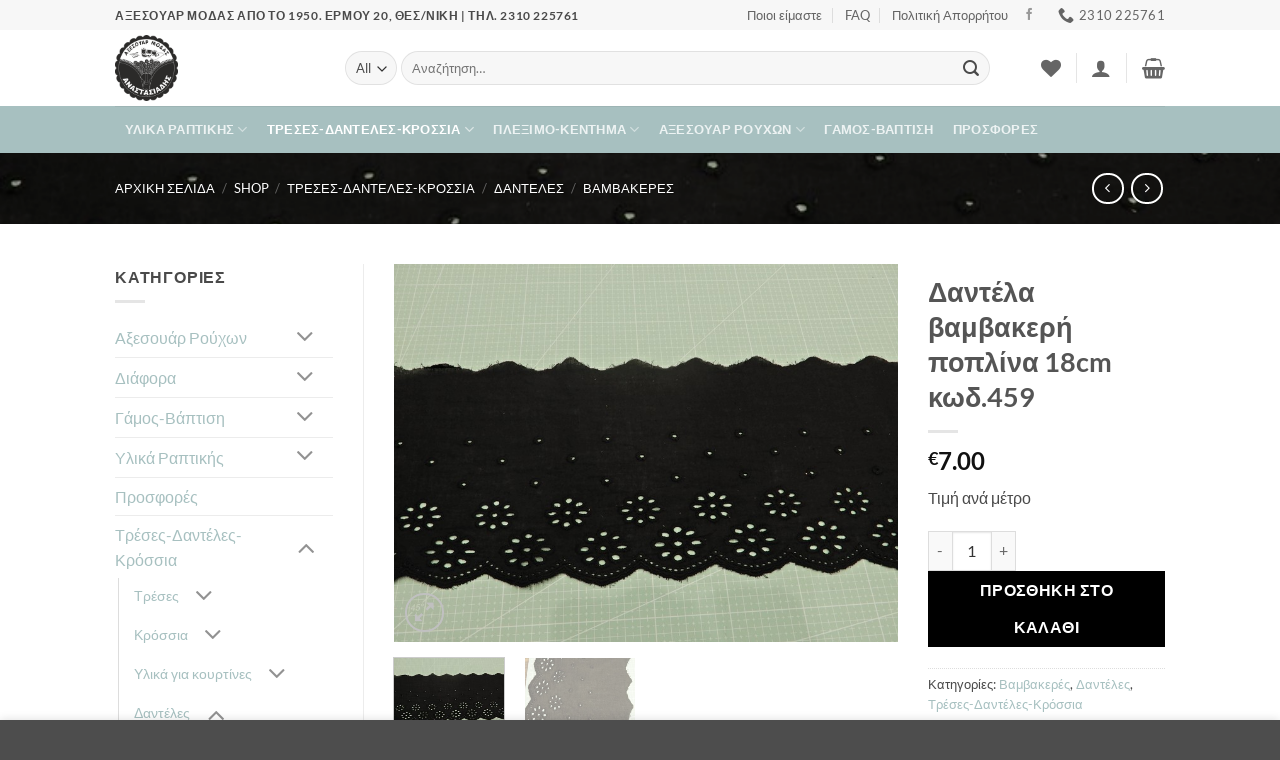

--- FILE ---
content_type: text/html; charset=UTF-8
request_url: https://karoulaki.gr/shop/%CF%84%CF%81%CE%AD%CF%83%CE%B5%CF%82-%CE%B4%CE%B1%CE%BD%CF%84%CE%AD%CE%BB%CE%B5%CF%82-%CE%BA%CF%81%CF%8C%CF%83%CF%83%CE%B9%CE%B1/%CE%B4%CE%B1%CE%BD%CF%84%CE%AD%CE%BB%CE%B5%CF%82/%CE%B2%CE%B1%CE%BC%CE%B2%CE%B1%CE%BA%CE%B5%CF%81%CE%AD%CF%82/%CE%B4%CE%B1%CE%BD%CF%84%CE%AD%CE%BB%CE%B1-%CE%B2%CE%B1%CE%BC%CE%B2%CE%B1%CE%BA%CE%B5%CF%81%CE%AE-%CF%80%CE%BF%CF%80%CE%BB%CE%AF%CE%BD%CE%B1-18cm-%CE%BA%CF%89%CE%B4-459/
body_size: 37421
content:
<!DOCTYPE html>
<html lang="el" class="loading-site no-js">
<head>
	<meta charset="UTF-8" />
	<link rel="profile" href="http://gmpg.org/xfn/11" />
	<link rel="pingback" href="https://karoulaki.gr/xmlrpc.php" />

					<script>document.documentElement.className = document.documentElement.className + ' yes-js js_active js'</script>
			<script>(function(html){html.className = html.className.replace(/\bno-js\b/,'js')})(document.documentElement);</script>
<meta name='robots' content='index, follow, max-image-preview:large, max-snippet:-1, max-video-preview:-1' />
<meta name="viewport" content="width=device-width, initial-scale=1" />
	<!-- This site is optimized with the Yoast SEO plugin v26.7 - https://yoast.com/wordpress/plugins/seo/ -->
	<title>Δαντέλα βαμβακερή ποπλίνα 18cm κωδ.459 - Karoulaki.gr</title>
	<meta name="description" content="Δαντέλα βαμβακερή ποπλίνα 18cm κωδ.459 σε μαύρο χρώμα" />
	<link rel="canonical" href="https://karoulaki.gr/shop/τρέσες-δαντέλες-κρόσσια/δαντέλες/βαμβακερές/δαντέλα-βαμβακερή-ποπλίνα-18cm-κωδ-459/" />
	<meta property="og:locale" content="el_GR" />
	<meta property="og:type" content="article" />
	<meta property="og:title" content="Δαντέλα βαμβακερή ποπλίνα 18cm κωδ.459 - Karoulaki.gr" />
	<meta property="og:description" content="Δαντέλα βαμβακερή ποπλίνα 18cm κωδ.459 σε μαύρο χρώμα" />
	<meta property="og:url" content="https://karoulaki.gr/shop/τρέσες-δαντέλες-κρόσσια/δαντέλες/βαμβακερές/δαντέλα-βαμβακερή-ποπλίνα-18cm-κωδ-459/" />
	<meta property="og:site_name" content="Karoulaki.gr" />
	<meta property="article:modified_time" content="2023-07-31T11:19:02+00:00" />
	<meta property="og:image" content="https://karoulaki.gr/wp-content/uploads/2023/07/DSCN4727.jpg" />
	<meta property="og:image:width" content="800" />
	<meta property="og:image:height" content="600" />
	<meta property="og:image:type" content="image/jpeg" />
	<meta name="twitter:card" content="summary_large_image" />
	<meta name="twitter:label1" content="Εκτιμώμενος χρόνος ανάγνωσης" />
	<meta name="twitter:data1" content="1 λεπτό" />
	<script type="application/ld+json" class="yoast-schema-graph">{"@context":"https://schema.org","@graph":[{"@type":"WebPage","@id":"https://karoulaki.gr/shop/%cf%84%cf%81%ce%ad%cf%83%ce%b5%cf%82-%ce%b4%ce%b1%ce%bd%cf%84%ce%ad%ce%bb%ce%b5%cf%82-%ce%ba%cf%81%cf%8c%cf%83%cf%83%ce%b9%ce%b1/%ce%b4%ce%b1%ce%bd%cf%84%ce%ad%ce%bb%ce%b5%cf%82/%ce%b2%ce%b1%ce%bc%ce%b2%ce%b1%ce%ba%ce%b5%cf%81%ce%ad%cf%82/%ce%b4%ce%b1%ce%bd%cf%84%ce%ad%ce%bb%ce%b1-%ce%b2%ce%b1%ce%bc%ce%b2%ce%b1%ce%ba%ce%b5%cf%81%ce%ae-%cf%80%ce%bf%cf%80%ce%bb%ce%af%ce%bd%ce%b1-18cm-%ce%ba%cf%89%ce%b4-459/","url":"https://karoulaki.gr/shop/%cf%84%cf%81%ce%ad%cf%83%ce%b5%cf%82-%ce%b4%ce%b1%ce%bd%cf%84%ce%ad%ce%bb%ce%b5%cf%82-%ce%ba%cf%81%cf%8c%cf%83%cf%83%ce%b9%ce%b1/%ce%b4%ce%b1%ce%bd%cf%84%ce%ad%ce%bb%ce%b5%cf%82/%ce%b2%ce%b1%ce%bc%ce%b2%ce%b1%ce%ba%ce%b5%cf%81%ce%ad%cf%82/%ce%b4%ce%b1%ce%bd%cf%84%ce%ad%ce%bb%ce%b1-%ce%b2%ce%b1%ce%bc%ce%b2%ce%b1%ce%ba%ce%b5%cf%81%ce%ae-%cf%80%ce%bf%cf%80%ce%bb%ce%af%ce%bd%ce%b1-18cm-%ce%ba%cf%89%ce%b4-459/","name":"Δαντέλα βαμβακερή ποπλίνα 18cm κωδ.459 - Karoulaki.gr","isPartOf":{"@id":"https://karoulaki.gr/#website"},"primaryImageOfPage":{"@id":"https://karoulaki.gr/shop/%cf%84%cf%81%ce%ad%cf%83%ce%b5%cf%82-%ce%b4%ce%b1%ce%bd%cf%84%ce%ad%ce%bb%ce%b5%cf%82-%ce%ba%cf%81%cf%8c%cf%83%cf%83%ce%b9%ce%b1/%ce%b4%ce%b1%ce%bd%cf%84%ce%ad%ce%bb%ce%b5%cf%82/%ce%b2%ce%b1%ce%bc%ce%b2%ce%b1%ce%ba%ce%b5%cf%81%ce%ad%cf%82/%ce%b4%ce%b1%ce%bd%cf%84%ce%ad%ce%bb%ce%b1-%ce%b2%ce%b1%ce%bc%ce%b2%ce%b1%ce%ba%ce%b5%cf%81%ce%ae-%cf%80%ce%bf%cf%80%ce%bb%ce%af%ce%bd%ce%b1-18cm-%ce%ba%cf%89%ce%b4-459/#primaryimage"},"image":{"@id":"https://karoulaki.gr/shop/%cf%84%cf%81%ce%ad%cf%83%ce%b5%cf%82-%ce%b4%ce%b1%ce%bd%cf%84%ce%ad%ce%bb%ce%b5%cf%82-%ce%ba%cf%81%cf%8c%cf%83%cf%83%ce%b9%ce%b1/%ce%b4%ce%b1%ce%bd%cf%84%ce%ad%ce%bb%ce%b5%cf%82/%ce%b2%ce%b1%ce%bc%ce%b2%ce%b1%ce%ba%ce%b5%cf%81%ce%ad%cf%82/%ce%b4%ce%b1%ce%bd%cf%84%ce%ad%ce%bb%ce%b1-%ce%b2%ce%b1%ce%bc%ce%b2%ce%b1%ce%ba%ce%b5%cf%81%ce%ae-%cf%80%ce%bf%cf%80%ce%bb%ce%af%ce%bd%ce%b1-18cm-%ce%ba%cf%89%ce%b4-459/#primaryimage"},"thumbnailUrl":"https://karoulaki.gr/wp-content/uploads/2023/07/DSCN4727.jpg","datePublished":"2023-07-31T11:18:32+00:00","dateModified":"2023-07-31T11:19:02+00:00","description":"Δαντέλα βαμβακερή ποπλίνα 18cm κωδ.459 σε μαύρο χρώμα","breadcrumb":{"@id":"https://karoulaki.gr/shop/%cf%84%cf%81%ce%ad%cf%83%ce%b5%cf%82-%ce%b4%ce%b1%ce%bd%cf%84%ce%ad%ce%bb%ce%b5%cf%82-%ce%ba%cf%81%cf%8c%cf%83%cf%83%ce%b9%ce%b1/%ce%b4%ce%b1%ce%bd%cf%84%ce%ad%ce%bb%ce%b5%cf%82/%ce%b2%ce%b1%ce%bc%ce%b2%ce%b1%ce%ba%ce%b5%cf%81%ce%ad%cf%82/%ce%b4%ce%b1%ce%bd%cf%84%ce%ad%ce%bb%ce%b1-%ce%b2%ce%b1%ce%bc%ce%b2%ce%b1%ce%ba%ce%b5%cf%81%ce%ae-%cf%80%ce%bf%cf%80%ce%bb%ce%af%ce%bd%ce%b1-18cm-%ce%ba%cf%89%ce%b4-459/#breadcrumb"},"inLanguage":"el","potentialAction":[{"@type":"ReadAction","target":["https://karoulaki.gr/shop/%cf%84%cf%81%ce%ad%cf%83%ce%b5%cf%82-%ce%b4%ce%b1%ce%bd%cf%84%ce%ad%ce%bb%ce%b5%cf%82-%ce%ba%cf%81%cf%8c%cf%83%cf%83%ce%b9%ce%b1/%ce%b4%ce%b1%ce%bd%cf%84%ce%ad%ce%bb%ce%b5%cf%82/%ce%b2%ce%b1%ce%bc%ce%b2%ce%b1%ce%ba%ce%b5%cf%81%ce%ad%cf%82/%ce%b4%ce%b1%ce%bd%cf%84%ce%ad%ce%bb%ce%b1-%ce%b2%ce%b1%ce%bc%ce%b2%ce%b1%ce%ba%ce%b5%cf%81%ce%ae-%cf%80%ce%bf%cf%80%ce%bb%ce%af%ce%bd%ce%b1-18cm-%ce%ba%cf%89%ce%b4-459/"]}]},{"@type":"ImageObject","inLanguage":"el","@id":"https://karoulaki.gr/shop/%cf%84%cf%81%ce%ad%cf%83%ce%b5%cf%82-%ce%b4%ce%b1%ce%bd%cf%84%ce%ad%ce%bb%ce%b5%cf%82-%ce%ba%cf%81%cf%8c%cf%83%cf%83%ce%b9%ce%b1/%ce%b4%ce%b1%ce%bd%cf%84%ce%ad%ce%bb%ce%b5%cf%82/%ce%b2%ce%b1%ce%bc%ce%b2%ce%b1%ce%ba%ce%b5%cf%81%ce%ad%cf%82/%ce%b4%ce%b1%ce%bd%cf%84%ce%ad%ce%bb%ce%b1-%ce%b2%ce%b1%ce%bc%ce%b2%ce%b1%ce%ba%ce%b5%cf%81%ce%ae-%cf%80%ce%bf%cf%80%ce%bb%ce%af%ce%bd%ce%b1-18cm-%ce%ba%cf%89%ce%b4-459/#primaryimage","url":"https://karoulaki.gr/wp-content/uploads/2023/07/DSCN4727.jpg","contentUrl":"https://karoulaki.gr/wp-content/uploads/2023/07/DSCN4727.jpg","width":800,"height":600},{"@type":"BreadcrumbList","@id":"https://karoulaki.gr/shop/%cf%84%cf%81%ce%ad%cf%83%ce%b5%cf%82-%ce%b4%ce%b1%ce%bd%cf%84%ce%ad%ce%bb%ce%b5%cf%82-%ce%ba%cf%81%cf%8c%cf%83%cf%83%ce%b9%ce%b1/%ce%b4%ce%b1%ce%bd%cf%84%ce%ad%ce%bb%ce%b5%cf%82/%ce%b2%ce%b1%ce%bc%ce%b2%ce%b1%ce%ba%ce%b5%cf%81%ce%ad%cf%82/%ce%b4%ce%b1%ce%bd%cf%84%ce%ad%ce%bb%ce%b1-%ce%b2%ce%b1%ce%bc%ce%b2%ce%b1%ce%ba%ce%b5%cf%81%ce%ae-%cf%80%ce%bf%cf%80%ce%bb%ce%af%ce%bd%ce%b1-18cm-%ce%ba%cf%89%ce%b4-459/#breadcrumb","itemListElement":[{"@type":"ListItem","position":1,"name":"Αρχική","item":"https://karoulaki.gr/"},{"@type":"ListItem","position":2,"name":"Shop","item":"https://karoulaki.gr/shop/"},{"@type":"ListItem","position":3,"name":"Δαντέλα βαμβακερή ποπλίνα 18cm κωδ.459"}]},{"@type":"WebSite","@id":"https://karoulaki.gr/#website","url":"https://karoulaki.gr/","name":"Karoulaki.gr","description":"Αξεσουάρ μόδας","potentialAction":[{"@type":"SearchAction","target":{"@type":"EntryPoint","urlTemplate":"https://karoulaki.gr/?s={search_term_string}"},"query-input":{"@type":"PropertyValueSpecification","valueRequired":true,"valueName":"search_term_string"}}],"inLanguage":"el"}]}</script>
	<!-- / Yoast SEO plugin. -->



<link rel='prefetch' href='https://karoulaki.gr/wp-content/themes/flatsome/assets/js/flatsome.js?ver=e2eddd6c228105dac048' />
<link rel='prefetch' href='https://karoulaki.gr/wp-content/themes/flatsome/assets/js/chunk.slider.js?ver=3.20.4' />
<link rel='prefetch' href='https://karoulaki.gr/wp-content/themes/flatsome/assets/js/chunk.popups.js?ver=3.20.4' />
<link rel='prefetch' href='https://karoulaki.gr/wp-content/themes/flatsome/assets/js/chunk.tooltips.js?ver=3.20.4' />
<link rel='prefetch' href='https://karoulaki.gr/wp-content/themes/flatsome/assets/js/woocommerce.js?ver=1c9be63d628ff7c3ff4c' />
<link rel="alternate" type="application/rss+xml" title="Ροή RSS &raquo; Karoulaki.gr" href="https://karoulaki.gr/feed/" />
<link rel="alternate" type="application/rss+xml" title="Ροή Σχολίων &raquo; Karoulaki.gr" href="https://karoulaki.gr/comments/feed/" />
<link rel="alternate" title="oEmbed (JSON)" type="application/json+oembed" href="https://karoulaki.gr/wp-json/oembed/1.0/embed?url=https%3A%2F%2Fkaroulaki.gr%2Fshop%2F%25cf%2584%25cf%2581%25ce%25ad%25cf%2583%25ce%25b5%25cf%2582-%25ce%25b4%25ce%25b1%25ce%25bd%25cf%2584%25ce%25ad%25ce%25bb%25ce%25b5%25cf%2582-%25ce%25ba%25cf%2581%25cf%258c%25cf%2583%25cf%2583%25ce%25b9%25ce%25b1%2F%25ce%25b4%25ce%25b1%25ce%25bd%25cf%2584%25ce%25ad%25ce%25bb%25ce%25b5%25cf%2582%2F%25ce%25b2%25ce%25b1%25ce%25bc%25ce%25b2%25ce%25b1%25ce%25ba%25ce%25b5%25cf%2581%25ce%25ad%25cf%2582%2F%25ce%25b4%25ce%25b1%25ce%25bd%25cf%2584%25ce%25ad%25ce%25bb%25ce%25b1-%25ce%25b2%25ce%25b1%25ce%25bc%25ce%25b2%25ce%25b1%25ce%25ba%25ce%25b5%25cf%2581%25ce%25ae-%25cf%2580%25ce%25bf%25cf%2580%25ce%25bb%25ce%25af%25ce%25bd%25ce%25b1-18cm-%25ce%25ba%25cf%2589%25ce%25b4-459%2F" />
<link rel="alternate" title="oEmbed (XML)" type="text/xml+oembed" href="https://karoulaki.gr/wp-json/oembed/1.0/embed?url=https%3A%2F%2Fkaroulaki.gr%2Fshop%2F%25cf%2584%25cf%2581%25ce%25ad%25cf%2583%25ce%25b5%25cf%2582-%25ce%25b4%25ce%25b1%25ce%25bd%25cf%2584%25ce%25ad%25ce%25bb%25ce%25b5%25cf%2582-%25ce%25ba%25cf%2581%25cf%258c%25cf%2583%25cf%2583%25ce%25b9%25ce%25b1%2F%25ce%25b4%25ce%25b1%25ce%25bd%25cf%2584%25ce%25ad%25ce%25bb%25ce%25b5%25cf%2582%2F%25ce%25b2%25ce%25b1%25ce%25bc%25ce%25b2%25ce%25b1%25ce%25ba%25ce%25b5%25cf%2581%25ce%25ad%25cf%2582%2F%25ce%25b4%25ce%25b1%25ce%25bd%25cf%2584%25ce%25ad%25ce%25bb%25ce%25b1-%25ce%25b2%25ce%25b1%25ce%25bc%25ce%25b2%25ce%25b1%25ce%25ba%25ce%25b5%25cf%2581%25ce%25ae-%25cf%2580%25ce%25bf%25cf%2580%25ce%25bb%25ce%25af%25ce%25bd%25ce%25b1-18cm-%25ce%25ba%25cf%2589%25ce%25b4-459%2F&#038;format=xml" />
<style id='wp-img-auto-sizes-contain-inline-css' type='text/css'>
img:is([sizes=auto i],[sizes^="auto," i]){contain-intrinsic-size:3000px 1500px}
/*# sourceURL=wp-img-auto-sizes-contain-inline-css */
</style>
<style id='wp-emoji-styles-inline-css' type='text/css'>

	img.wp-smiley, img.emoji {
		display: inline !important;
		border: none !important;
		box-shadow: none !important;
		height: 1em !important;
		width: 1em !important;
		margin: 0 0.07em !important;
		vertical-align: -0.1em !important;
		background: none !important;
		padding: 0 !important;
	}
/*# sourceURL=wp-emoji-styles-inline-css */
</style>
<link rel='stylesheet' id='iris-payments-css-css' href='https://karoulaki.gr/wp-content/plugins/checkout-gateway-iris/assets/css/iris-payment.css?ver=1.0' type='text/css' media='all' />
<link rel='stylesheet' id='photoswipe-css' href='https://karoulaki.gr/wp-content/plugins/woocommerce/assets/css/photoswipe/photoswipe.min.css?ver=10.4.3' type='text/css' media='all' />
<link rel='stylesheet' id='photoswipe-default-skin-css' href='https://karoulaki.gr/wp-content/plugins/woocommerce/assets/css/photoswipe/default-skin/default-skin.min.css?ver=10.4.3' type='text/css' media='all' />
<style id='woocommerce-inline-inline-css' type='text/css'>
.woocommerce form .form-row .required { visibility: visible; }
/*# sourceURL=woocommerce-inline-inline-css */
</style>
<link rel='stylesheet' id='flatsome-woocommerce-wishlist-css' href='https://karoulaki.gr/wp-content/themes/flatsome/inc/integrations/wc-yith-wishlist/wishlist.css?ver=3.20.4' type='text/css' media='all' />
<link rel='stylesheet' id='flatsome-main-css' href='https://karoulaki.gr/wp-content/themes/flatsome/assets/css/flatsome.css?ver=3.20.4' type='text/css' media='all' />
<style id='flatsome-main-inline-css' type='text/css'>
@font-face {
				font-family: "fl-icons";
				font-display: block;
				src: url(https://karoulaki.gr/wp-content/themes/flatsome/assets/css/icons/fl-icons.eot?v=3.20.4);
				src:
					url(https://karoulaki.gr/wp-content/themes/flatsome/assets/css/icons/fl-icons.eot#iefix?v=3.20.4) format("embedded-opentype"),
					url(https://karoulaki.gr/wp-content/themes/flatsome/assets/css/icons/fl-icons.woff2?v=3.20.4) format("woff2"),
					url(https://karoulaki.gr/wp-content/themes/flatsome/assets/css/icons/fl-icons.ttf?v=3.20.4) format("truetype"),
					url(https://karoulaki.gr/wp-content/themes/flatsome/assets/css/icons/fl-icons.woff?v=3.20.4) format("woff"),
					url(https://karoulaki.gr/wp-content/themes/flatsome/assets/css/icons/fl-icons.svg?v=3.20.4#fl-icons) format("svg");
			}
/*# sourceURL=flatsome-main-inline-css */
</style>
<link rel='stylesheet' id='flatsome-shop-css' href='https://karoulaki.gr/wp-content/themes/flatsome/assets/css/flatsome-shop.css?ver=3.20.4' type='text/css' media='all' />
<link rel='stylesheet' id='flatsome-style-css' href='https://karoulaki.gr/wp-content/themes/flatsome/style.css?ver=3.20.4' type='text/css' media='all' />
<script type="text/javascript">
            window._nslDOMReady = (function () {
                const executedCallbacks = new Set();
            
                return function (callback) {
                    /**
                    * Third parties might dispatch DOMContentLoaded events, so we need to ensure that we only run our callback once!
                    */
                    if (executedCallbacks.has(callback)) return;
            
                    const wrappedCallback = function () {
                        if (executedCallbacks.has(callback)) return;
                        executedCallbacks.add(callback);
                        callback();
                    };
            
                    if (document.readyState === "complete" || document.readyState === "interactive") {
                        wrappedCallback();
                    } else {
                        document.addEventListener("DOMContentLoaded", wrappedCallback);
                    }
                };
            })();
        </script><script type="text/javascript" src="https://karoulaki.gr/wp-includes/js/jquery/jquery.min.js?ver=3.7.1" id="jquery-core-js"></script>
<script type="text/javascript" src="https://karoulaki.gr/wp-includes/js/jquery/jquery-migrate.min.js?ver=3.4.1" id="jquery-migrate-js"></script>
<script type="text/javascript" src="https://karoulaki.gr/wp-content/plugins/woocommerce/assets/js/jquery-blockui/jquery.blockUI.min.js?ver=2.7.0-wc.10.4.3" id="wc-jquery-blockui-js" data-wp-strategy="defer"></script>
<script type="text/javascript" id="wc-add-to-cart-js-extra">
/* <![CDATA[ */
var wc_add_to_cart_params = {"ajax_url":"/wp-admin/admin-ajax.php","wc_ajax_url":"/?wc-ajax=%%endpoint%%","i18n_view_cart":"\u039a\u03b1\u03bb\u03ac\u03b8\u03b9","cart_url":"https://karoulaki.gr/cart/","is_cart":"","cart_redirect_after_add":"no"};
//# sourceURL=wc-add-to-cart-js-extra
/* ]]> */
</script>
<script type="text/javascript" src="https://karoulaki.gr/wp-content/plugins/woocommerce/assets/js/frontend/add-to-cart.min.js?ver=10.4.3" id="wc-add-to-cart-js" defer="defer" data-wp-strategy="defer"></script>
<script type="text/javascript" src="https://karoulaki.gr/wp-content/plugins/woocommerce/assets/js/photoswipe/photoswipe.min.js?ver=4.1.1-wc.10.4.3" id="wc-photoswipe-js" defer="defer" data-wp-strategy="defer"></script>
<script type="text/javascript" src="https://karoulaki.gr/wp-content/plugins/woocommerce/assets/js/photoswipe/photoswipe-ui-default.min.js?ver=4.1.1-wc.10.4.3" id="wc-photoswipe-ui-default-js" defer="defer" data-wp-strategy="defer"></script>
<script type="text/javascript" id="wc-single-product-js-extra">
/* <![CDATA[ */
var wc_single_product_params = {"i18n_required_rating_text":"\u03a0\u03b1\u03c1\u03b1\u03ba\u03b1\u03bb\u03bf\u03cd\u03bc\u03b5, \u03b5\u03c0\u03b9\u03bb\u03ad\u03be\u03c4\u03b5 \u03bc\u03af\u03b1 \u03b2\u03b1\u03b8\u03bc\u03bf\u03bb\u03bf\u03b3\u03af\u03b1","i18n_rating_options":["1 \u03b1\u03c0\u03cc 5 \u03b1\u03c3\u03c4\u03ad\u03c1\u03b9\u03b1","2 \u03b1\u03c0\u03cc 5 \u03b1\u03c3\u03c4\u03ad\u03c1\u03b9\u03b1","3 \u03b1\u03c0\u03cc 5 \u03b1\u03c3\u03c4\u03ad\u03c1\u03b9\u03b1","4 \u03b1\u03c0\u03cc 5 \u03b1\u03c3\u03c4\u03ad\u03c1\u03b9\u03b1","5 \u03b1\u03c0\u03cc 5 \u03b1\u03c3\u03c4\u03ad\u03c1\u03b9\u03b1"],"i18n_product_gallery_trigger_text":"View full-screen image gallery","review_rating_required":"yes","flexslider":{"rtl":false,"animation":"slide","smoothHeight":true,"directionNav":false,"controlNav":"thumbnails","slideshow":false,"animationSpeed":500,"animationLoop":false,"allowOneSlide":false},"zoom_enabled":"","zoom_options":[],"photoswipe_enabled":"1","photoswipe_options":{"shareEl":false,"closeOnScroll":false,"history":false,"hideAnimationDuration":0,"showAnimationDuration":0},"flexslider_enabled":""};
//# sourceURL=wc-single-product-js-extra
/* ]]> */
</script>
<script type="text/javascript" src="https://karoulaki.gr/wp-content/plugins/woocommerce/assets/js/frontend/single-product.min.js?ver=10.4.3" id="wc-single-product-js" defer="defer" data-wp-strategy="defer"></script>
<script type="text/javascript" src="https://karoulaki.gr/wp-content/plugins/woocommerce/assets/js/js-cookie/js.cookie.min.js?ver=2.1.4-wc.10.4.3" id="wc-js-cookie-js" data-wp-strategy="defer"></script>
<link rel="https://api.w.org/" href="https://karoulaki.gr/wp-json/" /><link rel="alternate" title="JSON" type="application/json" href="https://karoulaki.gr/wp-json/wp/v2/product/8935" /><link rel="EditURI" type="application/rsd+xml" title="RSD" href="https://karoulaki.gr/xmlrpc.php?rsd" />

<link rel='shortlink' href='https://karoulaki.gr/?p=8935' />
	<noscript><style>.woocommerce-product-gallery{ opacity: 1 !important; }</style></noscript>
	<link rel="icon" href="https://karoulaki.gr/wp-content/uploads/2023/07/cropped-ea6864bc_1-1-32x32.png" sizes="32x32" />
<link rel="icon" href="https://karoulaki.gr/wp-content/uploads/2023/07/cropped-ea6864bc_1-1-192x192.png" sizes="192x192" />
<link rel="apple-touch-icon" href="https://karoulaki.gr/wp-content/uploads/2023/07/cropped-ea6864bc_1-1-180x180.png" />
<meta name="msapplication-TileImage" content="https://karoulaki.gr/wp-content/uploads/2023/07/cropped-ea6864bc_1-1-270x270.png" />
<style id="custom-css" type="text/css">:root {--primary-color: #a7c0c0;--fs-color-primary: #a7c0c0;--fs-color-secondary: #c9b3b3;--fs-color-success: #477d11;--fs-color-alert: #7f0000;--fs-color-base: #4a4a4a;--fs-experimental-link-color: #a7c0c0;--fs-experimental-link-color-hover: #111;}.tooltipster-base {--tooltip-color: #fff;--tooltip-bg-color: #000;}.off-canvas-right .mfp-content, .off-canvas-left .mfp-content {--drawer-width: 300px;}.off-canvas .mfp-content.off-canvas-cart {--drawer-width: 360px;}.header-main{height: 76px}#logo img{max-height: 76px}#logo{width:200px;}#logo img{padding:5px 0;}.header-bottom{min-height: 33px}.header-top{min-height: 30px}.transparent .header-main{height: 90px}.transparent #logo img{max-height: 90px}.has-transparent + .page-title:first-of-type,.has-transparent + #main > .page-title,.has-transparent + #main > div > .page-title,.has-transparent + #main .page-header-wrapper:first-of-type .page-title{padding-top: 170px;}.transparent .header-wrapper{background-color: #ededed!important;}.transparent .top-divider{display: none;}.header.show-on-scroll,.stuck .header-main{height:70px!important}.stuck #logo img{max-height: 70px!important}.search-form{ width: 93%;}.header-bg-color {background-color: rgba(89,18,30,0)}.header-bottom {background-color: #a7c0c0}.stuck .header-main .nav > li > a{line-height: 50px }.header-bottom-nav > li > a{line-height: 47px }@media (max-width: 549px) {.header-main{height: 70px}#logo img{max-height: 70px}}.nav-dropdown-has-arrow.nav-dropdown-has-border li.has-dropdown:before{border-bottom-color: #FFFFFF;}.nav .nav-dropdown{border-color: #FFFFFF }.nav-dropdown-has-arrow li.has-dropdown:after{border-bottom-color: #FFFFFF;}.nav .nav-dropdown{background-color: #FFFFFF}.header-top{background-color:#F7F7F7!important;}body{font-family: Lato, sans-serif;}body {font-weight: 400;font-style: normal;}.nav > li > a {font-family: Lato, sans-serif;}.mobile-sidebar-levels-2 .nav > li > ul > li > a {font-family: Lato, sans-serif;}.nav > li > a,.mobile-sidebar-levels-2 .nav > li > ul > li > a {font-weight: 700;font-style: normal;}h1,h2,h3,h4,h5,h6,.heading-font, .off-canvas-center .nav-sidebar.nav-vertical > li > a{font-family: Lato, sans-serif;}h1,h2,h3,h4,h5,h6,.heading-font,.banner h1,.banner h2 {font-weight: 700;font-style: normal;}.alt-font{font-family: "Dancing Script", sans-serif;}.alt-font {font-weight: 400!important;font-style: normal!important;}.current .breadcrumb-step, [data-icon-label]:after, .button#place_order,.button.checkout,.checkout-button,.single_add_to_cart_button.button, .sticky-add-to-cart-select-options-button{background-color: #000000!important }.star-rating span:before,.star-rating:before, .woocommerce-page .star-rating:before, .stars a:hover:after, .stars a.active:after{color: #a7c0c0}.shop-page-title.featured-title .title-bg{ background-image: url(https://karoulaki.gr/wp-content/uploads/2023/07/DSCN4727.jpg)!important;}@media screen and (min-width: 550px){.products .box-vertical .box-image{min-width: 300px!important;width: 300px!important;}}.footer-2{background-color: #c9b3b3}button[name='update_cart'] { display: none; }.nav-vertical-fly-out > li + li {border-top-width: 1px; border-top-style: solid;}.label-new.menu-item > a:after{content:"New";}.label-hot.menu-item > a:after{content:"Hot";}.label-sale.menu-item > a:after{content:"Sale";}.label-popular.menu-item > a:after{content:"Popular";}</style><style id="kirki-inline-styles">/* latin-ext */
@font-face {
  font-family: 'Lato';
  font-style: normal;
  font-weight: 400;
  font-display: swap;
  src: url(https://karoulaki.gr/wp-content/fonts/lato/S6uyw4BMUTPHjxAwXjeu.woff2) format('woff2');
  unicode-range: U+0100-02BA, U+02BD-02C5, U+02C7-02CC, U+02CE-02D7, U+02DD-02FF, U+0304, U+0308, U+0329, U+1D00-1DBF, U+1E00-1E9F, U+1EF2-1EFF, U+2020, U+20A0-20AB, U+20AD-20C0, U+2113, U+2C60-2C7F, U+A720-A7FF;
}
/* latin */
@font-face {
  font-family: 'Lato';
  font-style: normal;
  font-weight: 400;
  font-display: swap;
  src: url(https://karoulaki.gr/wp-content/fonts/lato/S6uyw4BMUTPHjx4wXg.woff2) format('woff2');
  unicode-range: U+0000-00FF, U+0131, U+0152-0153, U+02BB-02BC, U+02C6, U+02DA, U+02DC, U+0304, U+0308, U+0329, U+2000-206F, U+20AC, U+2122, U+2191, U+2193, U+2212, U+2215, U+FEFF, U+FFFD;
}
/* latin-ext */
@font-face {
  font-family: 'Lato';
  font-style: normal;
  font-weight: 700;
  font-display: swap;
  src: url(https://karoulaki.gr/wp-content/fonts/lato/S6u9w4BMUTPHh6UVSwaPGR_p.woff2) format('woff2');
  unicode-range: U+0100-02BA, U+02BD-02C5, U+02C7-02CC, U+02CE-02D7, U+02DD-02FF, U+0304, U+0308, U+0329, U+1D00-1DBF, U+1E00-1E9F, U+1EF2-1EFF, U+2020, U+20A0-20AB, U+20AD-20C0, U+2113, U+2C60-2C7F, U+A720-A7FF;
}
/* latin */
@font-face {
  font-family: 'Lato';
  font-style: normal;
  font-weight: 700;
  font-display: swap;
  src: url(https://karoulaki.gr/wp-content/fonts/lato/S6u9w4BMUTPHh6UVSwiPGQ.woff2) format('woff2');
  unicode-range: U+0000-00FF, U+0131, U+0152-0153, U+02BB-02BC, U+02C6, U+02DA, U+02DC, U+0304, U+0308, U+0329, U+2000-206F, U+20AC, U+2122, U+2191, U+2193, U+2212, U+2215, U+FEFF, U+FFFD;
}/* vietnamese */
@font-face {
  font-family: 'Dancing Script';
  font-style: normal;
  font-weight: 400;
  font-display: swap;
  src: url(https://karoulaki.gr/wp-content/fonts/dancing-script/If2cXTr6YS-zF4S-kcSWSVi_sxjsohD9F50Ruu7BMSo3Rep8ltA.woff2) format('woff2');
  unicode-range: U+0102-0103, U+0110-0111, U+0128-0129, U+0168-0169, U+01A0-01A1, U+01AF-01B0, U+0300-0301, U+0303-0304, U+0308-0309, U+0323, U+0329, U+1EA0-1EF9, U+20AB;
}
/* latin-ext */
@font-face {
  font-family: 'Dancing Script';
  font-style: normal;
  font-weight: 400;
  font-display: swap;
  src: url(https://karoulaki.gr/wp-content/fonts/dancing-script/If2cXTr6YS-zF4S-kcSWSVi_sxjsohD9F50Ruu7BMSo3ROp8ltA.woff2) format('woff2');
  unicode-range: U+0100-02BA, U+02BD-02C5, U+02C7-02CC, U+02CE-02D7, U+02DD-02FF, U+0304, U+0308, U+0329, U+1D00-1DBF, U+1E00-1E9F, U+1EF2-1EFF, U+2020, U+20A0-20AB, U+20AD-20C0, U+2113, U+2C60-2C7F, U+A720-A7FF;
}
/* latin */
@font-face {
  font-family: 'Dancing Script';
  font-style: normal;
  font-weight: 400;
  font-display: swap;
  src: url(https://karoulaki.gr/wp-content/fonts/dancing-script/If2cXTr6YS-zF4S-kcSWSVi_sxjsohD9F50Ruu7BMSo3Sup8.woff2) format('woff2');
  unicode-range: U+0000-00FF, U+0131, U+0152-0153, U+02BB-02BC, U+02C6, U+02DA, U+02DC, U+0304, U+0308, U+0329, U+2000-206F, U+20AC, U+2122, U+2191, U+2193, U+2212, U+2215, U+FEFF, U+FFFD;
}</style><noscript><style id="rocket-lazyload-nojs-css">.rll-youtube-player, [data-lazy-src]{display:none !important;}</style></noscript><link rel='stylesheet' id='wc-blocks-style-css' href='https://karoulaki.gr/wp-content/plugins/woocommerce/assets/client/blocks/wc-blocks.css?ver=wc-10.4.3' type='text/css' media='all' />
<link rel='stylesheet' id='jquery-selectBox-css' href='https://karoulaki.gr/wp-content/plugins/yith-woocommerce-wishlist/assets/css/jquery.selectBox.css?ver=1.2.0' type='text/css' media='all' />
<link rel='stylesheet' id='woocommerce_prettyPhoto_css-css' href='//karoulaki.gr/wp-content/plugins/woocommerce/assets/css/prettyPhoto.css?ver=3.1.6' type='text/css' media='all' />
<link rel='stylesheet' id='yith-wcwl-main-css' href='https://karoulaki.gr/wp-content/plugins/yith-woocommerce-wishlist/assets/css/style.css?ver=4.11.0' type='text/css' media='all' />
<style id='yith-wcwl-main-inline-css' type='text/css'>
 :root { --rounded-corners-radius: 16px; --add-to-cart-rounded-corners-radius: 16px; --color-headers-background: #F4F4F4; --feedback-duration: 3s } 
 :root { --rounded-corners-radius: 16px; --add-to-cart-rounded-corners-radius: 16px; --color-headers-background: #F4F4F4; --feedback-duration: 3s } 
 :root { --rounded-corners-radius: 16px; --add-to-cart-rounded-corners-radius: 16px; --color-headers-background: #F4F4F4; --feedback-duration: 3s } 
 :root { --rounded-corners-radius: 16px; --add-to-cart-rounded-corners-radius: 16px; --color-headers-background: #F4F4F4; --feedback-duration: 3s } 
 :root { --rounded-corners-radius: 16px; --add-to-cart-rounded-corners-radius: 16px; --color-headers-background: #F4F4F4; --feedback-duration: 3s } 
 :root { --rounded-corners-radius: 16px; --add-to-cart-rounded-corners-radius: 16px; --color-headers-background: #F4F4F4; --feedback-duration: 3s } 
 :root { --rounded-corners-radius: 16px; --add-to-cart-rounded-corners-radius: 16px; --color-headers-background: #F4F4F4; --feedback-duration: 3s } 
 :root { --rounded-corners-radius: 16px; --add-to-cart-rounded-corners-radius: 16px; --color-headers-background: #F4F4F4; --feedback-duration: 3s } 
 :root { --rounded-corners-radius: 16px; --add-to-cart-rounded-corners-radius: 16px; --color-headers-background: #F4F4F4; --feedback-duration: 3s } 
/*# sourceURL=yith-wcwl-main-inline-css */
</style>
<meta name="generator" content="WP Rocket 3.20.3" data-wpr-features="wpr_lazyload_images wpr_lazyload_iframes wpr_image_dimensions wpr_host_fonts_locally wpr_desktop" /></head>

<body class="wp-singular product-template-default single single-product postid-8935 wp-theme-flatsome theme-flatsome woocommerce woocommerce-page woocommerce-no-js lightbox nav-dropdown-has-arrow nav-dropdown-has-shadow nav-dropdown-has-border mobile-submenu-toggle">


<a class="skip-link screen-reader-text" href="#main">Μετάβαση στο περιεχόμενο</a>

<div data-rocket-location-hash="99bb46786fd5bd31bcd7bdc067ad247a" id="wrapper">

	
	<header data-rocket-location-hash="8cd2ef760cf5956582d03e973259bc0e" id="header" class="header has-sticky sticky-jump">
		<div data-rocket-location-hash="d53b06ca13945ed03e70ba4a94347bcf" class="header-wrapper">
			<div id="top-bar" class="header-top hide-for-sticky">
    <div class="flex-row container">
      <div class="flex-col hide-for-medium flex-left">
          <ul class="nav nav-left medium-nav-center nav-small  nav-divided">
              <li class="html custom html_topbar_left"><strong class="uppercase">Αξεσουάρ Μόδας από το 1950. Ερμού 20, Θεσ/νίκη | Τηλ. 2310 225761 </strong></li>          </ul>
      </div>

      <div class="flex-col hide-for-medium flex-center">
          <ul class="nav nav-center nav-small  nav-divided">
                        </ul>
      </div>

      <div class="flex-col hide-for-medium flex-right">
         <ul class="nav top-bar-nav nav-right nav-small  nav-divided">
              <li id="menu-item-253" class="menu-item menu-item-type-post_type menu-item-object-page menu-item-253 menu-item-design-default"><a href="https://karoulaki.gr/elements/pages/about/" class="nav-top-link">Ποιοι είμαστε</a></li>
<li id="menu-item-267" class="menu-item menu-item-type-post_type menu-item-object-page menu-item-267 menu-item-design-default"><a href="https://karoulaki.gr/elements/pages/faq/" class="nav-top-link">FAQ</a></li>
<li id="menu-item-5072" class="menu-item menu-item-type-post_type menu-item-object-page menu-item-5072 menu-item-design-default"><a href="https://karoulaki.gr/privacy-policy/" class="nav-top-link">Πολιτική Απορρήτου</a></li>
<li class="html header-social-icons ml-0">
	<div class="social-icons follow-icons" ><a href="https://www.facebook.com/---105031787764741" target="_blank" data-label="Facebook" class="icon plain tooltip facebook" title="Follow on Facebook" aria-label="Follow on Facebook" rel="noopener nofollow"><i class="icon-facebook" aria-hidden="true"></i></a></div></li>
<li class="header-contact-wrapper">
		<ul id="header-contact" class="nav medium-nav-center nav-divided nav-uppercase header-contact">
		
			
			
						<li>
			  <a href="tel:2310 225761" class="tooltip" title="2310 225761">
			     <i class="icon-phone" aria-hidden="true" style="font-size:16px;"></i>			      <span>2310 225761</span>
			  </a>
			</li>
			
				</ul>
</li>
          </ul>
      </div>

            <div class="flex-col show-for-medium flex-grow">
          <ul class="nav nav-center nav-small mobile-nav  nav-divided">
              <li class="html custom html_topbar_left"><strong class="uppercase">Αξεσουάρ Μόδας από το 1950. Ερμού 20, Θεσ/νίκη | Τηλ. 2310 225761 </strong></li>          </ul>
      </div>
      
    </div>
</div>
<div id="masthead" class="header-main hide-for-sticky">
      <div class="header-inner flex-row container logo-left medium-logo-center" role="navigation">

          <!-- Logo -->
          <div id="logo" class="flex-col logo">
            
<!-- Header logo -->
<a href="https://karoulaki.gr/" title="Karoulaki.gr - Αξεσουάρ μόδας" rel="home">
		<img width="759" height="800" src="data:image/svg+xml,%3Csvg%20xmlns='http://www.w3.org/2000/svg'%20viewBox='0%200%20759%20800'%3E%3C/svg%3E" class="header_logo header-logo" alt="Karoulaki.gr" data-lazy-src="https://karoulaki.gr/wp-content/uploads/2021/02/ΑΝΑΣΤΑΣΙΑΔΗΣ-transparent-759x800.png"/><noscript><img width="759" height="800" src="https://karoulaki.gr/wp-content/uploads/2021/02/ΑΝΑΣΤΑΣΙΑΔΗΣ-transparent-759x800.png" class="header_logo header-logo" alt="Karoulaki.gr"/></noscript><img  width="759" height="800" src="data:image/svg+xml,%3Csvg%20xmlns='http://www.w3.org/2000/svg'%20viewBox='0%200%20759%20800'%3E%3C/svg%3E" class="header-logo-dark" alt="Karoulaki.gr" data-lazy-src="https://karoulaki.gr/wp-content/uploads/2021/02/ΑΝΑΣΤΑΣΙΑΔΗΣ-transparent-759x800.png"/><noscript><img  width="759" height="800" src="https://karoulaki.gr/wp-content/uploads/2021/02/ΑΝΑΣΤΑΣΙΑΔΗΣ-transparent-759x800.png" class="header-logo-dark" alt="Karoulaki.gr"/></noscript></a>
          </div>

          <!-- Mobile Left Elements -->
          <div class="flex-col show-for-medium flex-left">
            <ul class="mobile-nav nav nav-left ">
              <li class="nav-icon has-icon">
			<a href="#" class="is-small" data-open="#main-menu" data-pos="left" data-bg="main-menu-overlay" role="button" aria-label="Menu" aria-controls="main-menu" aria-expanded="false" aria-haspopup="dialog" data-flatsome-role-button>
			<i class="icon-menu" aria-hidden="true"></i>			<span class="menu-title uppercase hide-for-small">Menu</span>		</a>
	</li>
            </ul>
          </div>

          <!-- Left Elements -->
          <div class="flex-col hide-for-medium flex-left
            flex-grow">
            <ul class="header-nav header-nav-main nav nav-left  nav-uppercase" >
              <li class="header-search-form search-form html relative has-icon">
	<div class="header-search-form-wrapper">
		<div class="searchform-wrapper ux-search-box relative form-flat is-normal"><form role="search" method="get" class="searchform" action="https://karoulaki.gr/">
	<div class="flex-row relative">
					<div class="flex-col search-form-categories">
				<select class="search_categories resize-select mb-0" name="product_cat"><option value="" selected='selected'>All</option><option value="%ce%b1%ce%be%ce%b5%cf%83%ce%bf%cf%85%ce%ac%cf%81-%cf%81%ce%bf%cf%8d%cf%87%cf%89%ce%bd">Αξεσουάρ Ρούχων</option><option value="%ce%b3%ce%ac%ce%bc%ce%bf%cf%82-%ce%b2%ce%ac%cf%80%cf%84%ce%b9%cf%83%ce%b7">Γάμος-Βάπτιση</option><option value="%ce%b4%ce%b9%ce%ac%cf%86%ce%bf%cf%81%ce%b1">Διάφορα</option><option value="%cf%80%ce%bb%ce%ad%ce%be%ce%b9%ce%bc%ce%bf-%ce%ba%ce%ad%ce%bd%cf%84%ce%b7%ce%bc%ce%b1">Πλέξιμο-Κέντημα</option><option value="%cf%80%cf%81%ce%bf%cf%83%cf%86%ce%bf%cf%81%ce%ad%cf%82">Προσφορές</option><option value="%cf%84%cf%81%ce%ad%cf%83%ce%b5%cf%82-%ce%b4%ce%b1%ce%bd%cf%84%ce%ad%ce%bb%ce%b5%cf%82-%ce%ba%cf%81%cf%8c%cf%83%cf%83%ce%b9%ce%b1">Τρέσες-Δαντέλες-Κρόσσια</option><option value="%cf%85%ce%bb%ce%b9%ce%ba%ce%ac-%cf%81%ce%b1%cf%80%cf%84%ce%b9%ce%ba%ce%ae%cf%82">Υλικά Ραπτικής</option></select>			</div>
						<div class="flex-col flex-grow">
			<label class="screen-reader-text" for="woocommerce-product-search-field-0">Αναζήτηση για:</label>
			<input type="search" id="woocommerce-product-search-field-0" class="search-field mb-0" placeholder="Αναζήτηση&hellip;" value="" name="s" />
			<input type="hidden" name="post_type" value="product" />
					</div>
		<div class="flex-col">
			<button type="submit" value="Αναζήτηση" class="ux-search-submit submit-button secondary button  icon mb-0" aria-label="Submit">
				<i class="icon-search" aria-hidden="true"></i>			</button>
		</div>
	</div>
	<div class="live-search-results text-left z-top"></div>
</form>
</div>	</div>
</li>
            </ul>
          </div>

          <!-- Right Elements -->
          <div class="flex-col hide-for-medium flex-right">
            <ul class="header-nav header-nav-main nav nav-right  nav-uppercase">
              <li class="header-wishlist-icon">
			<a href="https://karoulaki.gr/my-account/wishlist/" class="wishlist-link" title="Wishlist" aria-label="Wishlist">
						<i class="wishlist-icon icon-heart" aria-hidden="true"></i>		</a>
	</li>
<li class="header-divider"></li>
<li class="account-item has-icon">

	<a href="https://karoulaki.gr/my-account/" class="nav-top-link nav-top-not-logged-in is-small is-small" title="Σύνδεση" role="button" data-open="#login-form-popup" aria-label="Σύνδεση" aria-controls="login-form-popup" aria-expanded="false" aria-haspopup="dialog" data-flatsome-role-button>
		<i class="icon-user" aria-hidden="true"></i>	</a>




</li>
<li class="header-divider"></li><li class="cart-item has-icon has-dropdown">

<a href="https://karoulaki.gr/cart/" class="header-cart-link nav-top-link is-small" title="Καλάθι" aria-label="Καλάθι" aria-expanded="false" aria-haspopup="true" role="button" data-flatsome-role-button>


    <i class="icon-shopping-basket" aria-hidden="true" data-icon-label="0"></i>  </a>

 <ul class="nav-dropdown nav-dropdown-simple">
    <li class="html widget_shopping_cart">
      <div class="widget_shopping_cart_content">
        

	<div class="ux-mini-cart-empty flex flex-row-col text-center pt pb">
				<div class="ux-mini-cart-empty-icon">
			<svg aria-hidden="true" xmlns="http://www.w3.org/2000/svg" viewBox="0 0 17 19" style="opacity:.1;height:80px;">
				<path d="M8.5 0C6.7 0 5.3 1.2 5.3 2.7v2H2.1c-.3 0-.6.3-.7.7L0 18.2c0 .4.2.8.6.8h15.7c.4 0 .7-.3.7-.7v-.1L15.6 5.4c0-.3-.3-.6-.7-.6h-3.2v-2c0-1.6-1.4-2.8-3.2-2.8zM6.7 2.7c0-.8.8-1.4 1.8-1.4s1.8.6 1.8 1.4v2H6.7v-2zm7.5 3.4 1.3 11.5h-14L2.8 6.1h2.5v1.4c0 .4.3.7.7.7.4 0 .7-.3.7-.7V6.1h3.5v1.4c0 .4.3.7.7.7s.7-.3.7-.7V6.1h2.6z" fill-rule="evenodd" clip-rule="evenodd" fill="currentColor"></path>
			</svg>
		</div>
				<p class="woocommerce-mini-cart__empty-message empty">Κανένα προϊόν στο καλάθι σας.</p>
					<p class="return-to-shop">
				<a class="button primary wc-backward" href="https://karoulaki.gr/shop/">
					Επιστροφή στο κατάστημα				</a>
			</p>
				</div>


      </div>
    </li>
     </ul>

</li>
            </ul>
          </div>

          <!-- Mobile Right Elements -->
          <div class="flex-col show-for-medium flex-right">
            <ul class="mobile-nav nav nav-right ">
              <li class="header-wishlist-icon has-icon">
		<a href="https://karoulaki.gr/my-account/wishlist/" class="wishlist-link" title="Wishlist" aria-label="Wishlist">
		<i class="wishlist-icon icon-heart" aria-hidden="true"></i>	</a>
	</li>

<li class="account-item has-icon">
		<a href="https://karoulaki.gr/my-account/" class="account-link-mobile is-small" title="Ο Λογαριασμός Μου" aria-label="Ο Λογαριασμός Μου">
		<i class="icon-user" aria-hidden="true"></i>	</a>
	</li>
<li class="cart-item has-icon">


		<a href="https://karoulaki.gr/cart/" class="header-cart-link nav-top-link is-small off-canvas-toggle" title="Καλάθι" aria-label="Καλάθι" aria-expanded="false" aria-haspopup="dialog" role="button" data-open="#cart-popup" data-class="off-canvas-cart" data-pos="right" aria-controls="cart-popup" data-flatsome-role-button>

  	<i class="icon-shopping-basket" aria-hidden="true" data-icon-label="0"></i>  </a>


  <!-- Cart Sidebar Popup -->
  <div id="cart-popup" class="mfp-hide">
  <div class="cart-popup-inner inner-padding cart-popup-inner--sticky">
      <div class="cart-popup-title text-center">
          <span class="heading-font uppercase">Καλάθι</span>
          <div class="is-divider"></div>
      </div>
	  <div class="widget_shopping_cart">
		  <div class="widget_shopping_cart_content">
			  

	<div class="ux-mini-cart-empty flex flex-row-col text-center pt pb">
				<div class="ux-mini-cart-empty-icon">
			<svg aria-hidden="true" xmlns="http://www.w3.org/2000/svg" viewBox="0 0 17 19" style="opacity:.1;height:80px;">
				<path d="M8.5 0C6.7 0 5.3 1.2 5.3 2.7v2H2.1c-.3 0-.6.3-.7.7L0 18.2c0 .4.2.8.6.8h15.7c.4 0 .7-.3.7-.7v-.1L15.6 5.4c0-.3-.3-.6-.7-.6h-3.2v-2c0-1.6-1.4-2.8-3.2-2.8zM6.7 2.7c0-.8.8-1.4 1.8-1.4s1.8.6 1.8 1.4v2H6.7v-2zm7.5 3.4 1.3 11.5h-14L2.8 6.1h2.5v1.4c0 .4.3.7.7.7.4 0 .7-.3.7-.7V6.1h3.5v1.4c0 .4.3.7.7.7s.7-.3.7-.7V6.1h2.6z" fill-rule="evenodd" clip-rule="evenodd" fill="currentColor"></path>
			</svg>
		</div>
				<p class="woocommerce-mini-cart__empty-message empty">Κανένα προϊόν στο καλάθι σας.</p>
					<p class="return-to-shop">
				<a class="button primary wc-backward" href="https://karoulaki.gr/shop/">
					Επιστροφή στο κατάστημα				</a>
			</p>
				</div>


		  </div>
	  </div>
               </div>
  </div>

</li>
            </ul>
          </div>

      </div>

            <div class="container"><div class="top-divider full-width"></div></div>
      </div>
<div id="wide-nav" class="header-bottom wide-nav nav-dark hide-for-medium">
    <div class="flex-row container">

                        <div class="flex-col hide-for-medium flex-left">
                <ul class="nav header-nav header-bottom-nav nav-left  nav-box nav-uppercase">
                    <li id="menu-item-328" class="menu-item menu-item-type-taxonomy menu-item-object-product_cat menu-item-has-children menu-item-328 menu-item-design-default has-dropdown"><a href="https://karoulaki.gr/product-category/%cf%85%ce%bb%ce%b9%ce%ba%ce%ac-%cf%81%ce%b1%cf%80%cf%84%ce%b9%ce%ba%ce%ae%cf%82/" class="nav-top-link" aria-expanded="false" aria-haspopup="menu">Υλικά Ραπτικής<i class="icon-angle-down" aria-hidden="true"></i></a>
<ul class="sub-menu nav-dropdown nav-dropdown-simple">
	<li id="menu-item-329" class="menu-item menu-item-type-taxonomy menu-item-object-product_cat menu-item-has-children menu-item-329 nav-dropdown-col"><a href="https://karoulaki.gr/product-category/%cf%85%ce%bb%ce%b9%ce%ba%ce%ac-%cf%81%ce%b1%cf%80%cf%84%ce%b9%ce%ba%ce%ae%cf%82/%ce%b2%ce%b5%ce%bb%cf%8c%ce%bd%ce%b5%cf%82-%ce%ba%ce%b1%cf%81%cf%86%ce%af%cf%84%cf%83%ce%b5%cf%82-%cf%80%ce%b1%cf%81%ce%b1%ce%bc%ce%ac%ce%bd%ce%b5%cf%82/">Βελόνες-Καρφίτσες-Παραμάνες</a>
	<ul class="sub-menu nav-column nav-dropdown-simple">
		<li id="menu-item-330" class="menu-item menu-item-type-taxonomy menu-item-object-product_cat menu-item-330"><a href="https://karoulaki.gr/product-category/%cf%85%ce%bb%ce%b9%ce%ba%ce%ac-%cf%81%ce%b1%cf%80%cf%84%ce%b9%ce%ba%ce%ae%cf%82/%ce%b2%ce%b5%ce%bb%cf%8c%ce%bd%ce%b5%cf%82-%ce%ba%ce%b1%cf%81%cf%86%ce%af%cf%84%cf%83%ce%b5%cf%82-%cf%80%ce%b1%cf%81%ce%b1%ce%bc%ce%ac%ce%bd%ce%b5%cf%82/%ce%b2%ce%b5%ce%bb%cf%8c%ce%bd%ce%b5%cf%82/">Βελόνες</a></li>
		<li id="menu-item-331" class="menu-item menu-item-type-taxonomy menu-item-object-product_cat menu-item-331"><a href="https://karoulaki.gr/product-category/%cf%85%ce%bb%ce%b9%ce%ba%ce%ac-%cf%81%ce%b1%cf%80%cf%84%ce%b9%ce%ba%ce%ae%cf%82/%ce%b2%ce%b5%ce%bb%cf%8c%ce%bd%ce%b5%cf%82-%ce%ba%ce%b1%cf%81%cf%86%ce%af%cf%84%cf%83%ce%b5%cf%82-%cf%80%ce%b1%cf%81%ce%b1%ce%bc%ce%ac%ce%bd%ce%b5%cf%82/%ce%ba%ce%b1%cf%81%cf%86%ce%af%cf%84%cf%83%ce%b5%cf%82/">Καρφίτσες</a></li>
		<li id="menu-item-332" class="menu-item menu-item-type-taxonomy menu-item-object-product_cat menu-item-332"><a href="https://karoulaki.gr/product-category/%cf%85%ce%bb%ce%b9%ce%ba%ce%ac-%cf%81%ce%b1%cf%80%cf%84%ce%b9%ce%ba%ce%ae%cf%82/%ce%b2%ce%b5%ce%bb%cf%8c%ce%bd%ce%b5%cf%82-%ce%ba%ce%b1%cf%81%cf%86%ce%af%cf%84%cf%83%ce%b5%cf%82-%cf%80%ce%b1%cf%81%ce%b1%ce%bc%ce%ac%ce%bd%ce%b5%cf%82/%cf%80%ce%b1%cf%81%ce%b1%ce%bc%ce%ac%ce%bd%ce%b5%cf%82/">Παραμάνες</a></li>
	</ul>
</li>
	<li id="menu-item-333" class="menu-item menu-item-type-taxonomy menu-item-object-product_cat menu-item-333"><a href="https://karoulaki.gr/product-category/%cf%85%ce%bb%ce%b9%ce%ba%ce%ac-%cf%81%ce%b1%cf%80%cf%84%ce%b9%ce%ba%ce%ae%cf%82/%ce%ba%ce%bb%cf%89%cf%83%cf%84%ce%ad%cf%82/">Κλωστές</a></li>
	<li id="menu-item-334" class="menu-item menu-item-type-taxonomy menu-item-object-product_cat menu-item-334"><a href="https://karoulaki.gr/product-category/%cf%85%ce%bb%ce%b9%ce%ba%ce%ac-%cf%81%ce%b1%cf%80%cf%84%ce%b9%ce%ba%ce%ae%cf%82/%ce%bb%ce%ac%cf%83%cf%84%ce%b9%cf%87%ce%b1/">Λάστιχα</a></li>
	<li id="menu-item-335" class="menu-item menu-item-type-taxonomy menu-item-object-product_cat menu-item-335"><a href="https://karoulaki.gr/product-category/%cf%85%ce%bb%ce%b9%ce%ba%ce%ac-%cf%81%ce%b1%cf%80%cf%84%ce%b9%ce%ba%ce%ae%cf%82/%cf%86%ce%b5%cf%81%ce%bc%ce%bf%cf%85%ce%ac%cf%81/">Φερμουάρ</a></li>
	<li id="menu-item-336" class="menu-item menu-item-type-taxonomy menu-item-object-product_cat menu-item-336"><a href="https://karoulaki.gr/product-category/%cf%85%ce%bb%ce%b9%ce%ba%ce%ac-%cf%81%ce%b1%cf%80%cf%84%ce%b9%ce%ba%ce%ae%cf%82/%cf%88%ce%b1%ce%bb%ce%af%ce%b4%ce%b9%ce%b1-%cf%81%ce%bf%ce%bb%ce%ad%cf%84%ce%b5%cf%82/">Ψαλίδια-Ρολέτες</a></li>
	<li id="menu-item-337" class="menu-item menu-item-type-taxonomy menu-item-object-product_cat menu-item-337"><a href="https://karoulaki.gr/product-category/%cf%85%ce%bb%ce%b9%ce%ba%ce%ac-%cf%81%ce%b1%cf%80%cf%84%ce%b9%ce%ba%ce%ae%cf%82/velcro/">Velcro</a></li>
	<li id="menu-item-338" class="menu-item menu-item-type-taxonomy menu-item-object-product_cat menu-item-338"><a href="https://karoulaki.gr/product-category/%cf%85%ce%bb%ce%b9%ce%ba%ce%ac-%cf%81%ce%b1%cf%80%cf%84%ce%b9%ce%ba%ce%ae%cf%82/%ce%ba%cf%8c%ce%bb%ce%bb%ce%b5%cf%82-%cf%85%cf%86%ce%b1%cf%83%ce%bc%ce%ac%cf%84%cf%89%ce%bd/">Κόλλες Υφασμάτων</a></li>
	<li id="menu-item-339" class="menu-item menu-item-type-taxonomy menu-item-object-product_cat menu-item-339"><a href="https://karoulaki.gr/product-category/%cf%85%ce%bb%ce%b9%ce%ba%ce%ac-%cf%81%ce%b1%cf%80%cf%84%ce%b9%ce%ba%ce%ae%cf%82/%cf%83%ce%bf%cf%8d%cf%83%cf%84%ce%b5%cf%82-%ce%ba%cf%8c%cf%80%ce%b9%cf%84%cf%83%ce%b5%cf%82/">Σούστες-Κόπιτσες</a></li>
	<li id="menu-item-340" class="menu-item menu-item-type-taxonomy menu-item-object-product_cat menu-item-has-children menu-item-340 nav-dropdown-col"><a href="https://karoulaki.gr/product-category/%cf%85%ce%bb%ce%b9%ce%ba%ce%ac-%cf%81%ce%b1%cf%80%cf%84%ce%b9%ce%ba%ce%ae%cf%82/%cf%81%ce%ad%ce%bb%ce%b9%ce%b1-%ce%ba%ce%bf%cf%81%ce%b4%ce%ad%ce%bb%ce%b5%cf%82/">Ρέλια-Κορδέλες</a>
	<ul class="sub-menu nav-column nav-dropdown-simple">
		<li id="menu-item-341" class="menu-item menu-item-type-taxonomy menu-item-object-product_cat menu-item-341"><a href="https://karoulaki.gr/product-category/%cf%85%ce%bb%ce%b9%ce%ba%ce%ac-%cf%81%ce%b1%cf%80%cf%84%ce%b9%ce%ba%ce%ae%cf%82/%cf%81%ce%ad%ce%bb%ce%b9%ce%b1-%ce%ba%ce%bf%cf%81%ce%b4%ce%ad%ce%bb%ce%b5%cf%82/%cf%81%ce%ad%ce%bb%ce%b9%ce%b1/">Ρέλια</a></li>
		<li id="menu-item-342" class="menu-item menu-item-type-taxonomy menu-item-object-product_cat menu-item-342"><a href="https://karoulaki.gr/product-category/%cf%85%ce%bb%ce%b9%ce%ba%ce%ac-%cf%81%ce%b1%cf%80%cf%84%ce%b9%ce%ba%ce%ae%cf%82/%cf%81%ce%ad%ce%bb%ce%b9%ce%b1-%ce%ba%ce%bf%cf%81%ce%b4%ce%ad%ce%bb%ce%b5%cf%82/%ce%ba%ce%bf%cf%81%ce%b4%ce%ad%ce%bb%ce%b5%cf%82/">Κορδέλες</a></li>
	</ul>
</li>
	<li id="menu-item-343" class="menu-item menu-item-type-taxonomy menu-item-object-product_cat menu-item-343"><a href="https://karoulaki.gr/product-category/%cf%85%ce%bb%ce%b9%ce%ba%ce%ac-%cf%81%ce%b1%cf%80%cf%84%ce%b9%ce%ba%ce%ae%cf%82/%ce%ba%ce%bf%cf%81%ce%b4%cf%8c%ce%bd%ce%b9%ce%b1/">Κορδόνια</a></li>
	<li id="menu-item-344" class="menu-item menu-item-type-taxonomy menu-item-object-product_cat menu-item-344"><a href="https://karoulaki.gr/product-category/%cf%85%ce%bb%ce%b9%ce%ba%ce%ac-%cf%81%ce%b1%cf%80%cf%84%ce%b9%ce%ba%ce%ae%cf%82/%cf%85%cf%86%ce%ac%cf%83%ce%bc%ce%b1%cf%84%ce%b1/">Υφάσματα</a></li>
	<li id="menu-item-345" class="menu-item menu-item-type-taxonomy menu-item-object-product_cat menu-item-345"><a href="https://karoulaki.gr/product-category/%cf%85%ce%bb%ce%b9%ce%ba%ce%ac-%cf%81%ce%b1%cf%80%cf%84%ce%b9%ce%ba%ce%ae%cf%82/%ce%bc%ce%b1%cf%81%ce%ba%ce%b1%ce%b4%cf%8c%cf%81%ce%bf%ce%b9-%cf%83%ce%b7%ce%bc%ce%b1%ce%b4%cf%8c%cf%80%ce%b5%cf%84%cf%81%ce%b5%cf%82/">Μαρκαδόροι-Σημαδόπετρες</a></li>
	<li id="menu-item-346" class="menu-item menu-item-type-taxonomy menu-item-object-product_cat menu-item-346"><a href="https://karoulaki.gr/product-category/%cf%85%ce%bb%ce%b9%ce%ba%ce%ac-%cf%81%ce%b1%cf%80%cf%84%ce%b9%ce%ba%ce%ae%cf%82/%ce%b1%ce%bd%ce%b1%ce%bb%cf%8e%cf%83%ce%b9%ce%bc%ce%b1-%cf%81%ce%b1%cf%80%cf%84%ce%bf%ce%bc%ce%b7%cf%87%ce%b1%ce%bd%cf%8e%ce%bd/">Αναλώσιμα Ραπτομηχανών</a></li>
	<li id="menu-item-347" class="menu-item menu-item-type-taxonomy menu-item-object-product_cat menu-item-has-children menu-item-347 nav-dropdown-col"><a href="https://karoulaki.gr/product-category/%ce%b4%ce%b9%ce%ac%cf%86%ce%bf%cf%81%ce%b1/">Διάφορα</a>
	<ul class="sub-menu nav-column nav-dropdown-simple">
		<li id="menu-item-348" class="menu-item menu-item-type-taxonomy menu-item-object-product_cat menu-item-348"><a href="https://karoulaki.gr/product-category/%ce%b4%ce%b9%ce%ac%cf%86%ce%bf%cf%81%ce%b1/%ce%bc%ce%b5%ce%b6%ce%bf%cf%8d%cf%81%ce%b5%cf%82/">Μεζούρες</a></li>
		<li id="menu-item-349" class="menu-item menu-item-type-taxonomy menu-item-object-product_cat menu-item-349"><a href="https://karoulaki.gr/product-category/%ce%b4%ce%b9%ce%ac%cf%86%ce%bf%cf%81%ce%b1/%ce%b4%ce%b1%cf%87%cf%84%cf%85%ce%bb%ce%af%ce%b8%cf%81%ce%b5%cf%82/">Δαχτυλίθρες</a></li>
		<li id="menu-item-350" class="menu-item menu-item-type-taxonomy menu-item-object-product_cat menu-item-350"><a href="https://karoulaki.gr/product-category/%ce%b4%ce%b9%ce%ac%cf%86%ce%bf%cf%81%ce%b1/%ce%be%cf%85%ce%bb%cf%89%cf%84%ce%ae%cf%81%ce%b9%ce%b1/">Ξυλωτήρια</a></li>
		<li id="menu-item-351" class="menu-item menu-item-type-taxonomy menu-item-object-product_cat menu-item-351"><a href="https://karoulaki.gr/product-category/%ce%b4%ce%b9%ce%ac%cf%86%ce%bf%cf%81%ce%b1/%ce%b2%ce%ac%cf%84%ce%b5%cf%82/">Βάτες</a></li>
		<li id="menu-item-352" class="menu-item menu-item-type-taxonomy menu-item-object-product_cat menu-item-352"><a href="https://karoulaki.gr/product-category/%ce%b4%ce%b9%ce%ac%cf%86%ce%bf%cf%81%ce%b1/%ce%ba%ce%bf%cf%85%ce%bc%cf%80%ce%b9%ce%ac/">Κουμπιά</a></li>
		<li id="menu-item-353" class="menu-item menu-item-type-taxonomy menu-item-object-product_cat menu-item-353"><a href="https://karoulaki.gr/product-category/%ce%b4%ce%b9%ce%ac%cf%86%ce%bf%cf%81%ce%b1/%ce%b2%ce%b5%ce%bb%ce%bf%ce%bd%ce%bf%cf%80%ce%b5%cf%81%ce%ac%cf%83%cf%84%cf%81%ce%b5%cf%82/">Βελονοπεράστρες</a></li>
	</ul>
</li>
</ul>
</li>
<li id="menu-item-323" class="menu-item menu-item-type-taxonomy menu-item-object-product_cat current-product-ancestor current-menu-parent current-product-parent menu-item-has-children menu-item-323 active menu-item-design-default has-dropdown"><a href="https://karoulaki.gr/product-category/%cf%84%cf%81%ce%ad%cf%83%ce%b5%cf%82-%ce%b4%ce%b1%ce%bd%cf%84%ce%ad%ce%bb%ce%b5%cf%82-%ce%ba%cf%81%cf%8c%cf%83%cf%83%ce%b9%ce%b1/" class="nav-top-link" aria-expanded="false" aria-haspopup="menu">Τρέσες-Δαντέλες-Κρόσσια<i class="icon-angle-down" aria-hidden="true"></i></a>
<ul class="sub-menu nav-dropdown nav-dropdown-simple">
	<li id="menu-item-354" class="menu-item menu-item-type-taxonomy menu-item-object-product_cat menu-item-has-children menu-item-354 nav-dropdown-col"><a href="https://karoulaki.gr/product-category/%cf%84%cf%81%ce%ad%cf%83%ce%b5%cf%82-%ce%b4%ce%b1%ce%bd%cf%84%ce%ad%ce%bb%ce%b5%cf%82-%ce%ba%cf%81%cf%8c%cf%83%cf%83%ce%b9%ce%b1/%cf%84%cf%81%ce%ad%cf%83%ce%b5%cf%82/">Τρέσες</a>
	<ul class="sub-menu nav-column nav-dropdown-simple">
		<li id="menu-item-355" class="menu-item menu-item-type-taxonomy menu-item-object-product_cat menu-item-355"><a href="https://karoulaki.gr/product-category/%cf%84%cf%81%ce%ad%cf%83%ce%b5%cf%82-%ce%b4%ce%b1%ce%bd%cf%84%ce%ad%ce%bb%ce%b5%cf%82-%ce%ba%cf%81%cf%8c%cf%83%cf%83%ce%b9%ce%b1/%cf%84%cf%81%ce%ad%cf%83%ce%b5%cf%82/%ce%b5%ce%ba%ce%ba%ce%bb%ce%b7%cf%83%ce%b9%ce%b1%cf%83%cf%84%ce%b9%ce%ba%ce%ad%cf%82/">Εκκλησιαστικές</a></li>
		<li id="menu-item-356" class="menu-item menu-item-type-taxonomy menu-item-object-product_cat menu-item-356"><a href="https://karoulaki.gr/product-category/%cf%84%cf%81%ce%ad%cf%83%ce%b5%cf%82-%ce%b4%ce%b1%ce%bd%cf%84%ce%ad%ce%bb%ce%b5%cf%82-%ce%ba%cf%81%cf%8c%cf%83%cf%83%ce%b9%ce%b1/%cf%84%cf%81%ce%ad%cf%83%ce%b5%cf%82/%ce%b3%ce%b9%ce%b1-%cf%80%ce%b1%cf%81%ce%b1%ce%b4%ce%bf%cf%83%ce%b9%ce%b1%ce%ba%ce%ad%cf%82-%cf%83%cf%84%ce%bf%ce%bb%ce%ad%cf%82/">Για παραδοσιακές στολές</a></li>
		<li id="menu-item-357" class="menu-item menu-item-type-taxonomy menu-item-object-product_cat menu-item-357"><a href="https://karoulaki.gr/product-category/%cf%84%cf%81%ce%ad%cf%83%ce%b5%cf%82-%ce%b4%ce%b1%ce%bd%cf%84%ce%ad%ce%bb%ce%b5%cf%82-%ce%ba%cf%81%cf%8c%cf%83%cf%83%ce%b9%ce%b1/%cf%84%cf%81%ce%ad%cf%83%ce%b5%cf%82/%cf%80%ce%b1%ce%b9%ce%b4%ce%b9%ce%ba%ce%ad%cf%82/">Παιδικές</a></li>
		<li id="menu-item-358" class="menu-item menu-item-type-taxonomy menu-item-object-product_cat menu-item-358"><a href="https://karoulaki.gr/product-category/%cf%84%cf%81%ce%ad%cf%83%ce%b5%cf%82-%ce%b4%ce%b1%ce%bd%cf%84%ce%ad%ce%bb%ce%b5%cf%82-%ce%ba%cf%81%cf%8c%cf%83%cf%83%ce%b9%ce%b1/%cf%84%cf%81%ce%ad%cf%83%ce%b5%cf%82/%cf%80%ce%bf%cf%8d%ce%bb%ce%b9%ce%b5%cf%82-%cf%83%cf%84%cf%81%ce%b1%cf%82-%cf%87%ce%ac%ce%bd%cf%84%ce%b5%cf%82/">Πούλιες-Στρας-Χάντες</a></li>
		<li id="menu-item-359" class="menu-item menu-item-type-taxonomy menu-item-object-product_cat menu-item-359"><a href="https://karoulaki.gr/product-category/%cf%84%cf%81%ce%ad%cf%83%ce%b5%cf%82-%ce%b4%ce%b1%ce%bd%cf%84%ce%ad%ce%bb%ce%b5%cf%82-%ce%ba%cf%81%cf%8c%cf%83%cf%83%ce%b9%ce%b1/%cf%84%cf%81%ce%ad%cf%83%ce%b5%cf%82/%cf%86%ce%bb%ce%bf%cf%81%ce%ac%ce%bb/">Φλοράλ</a></li>
	</ul>
</li>
	<li id="menu-item-360" class="menu-item menu-item-type-taxonomy menu-item-object-product_cat current-product-ancestor current-menu-parent current-product-parent menu-item-has-children menu-item-360 active nav-dropdown-col"><a href="https://karoulaki.gr/product-category/%cf%84%cf%81%ce%ad%cf%83%ce%b5%cf%82-%ce%b4%ce%b1%ce%bd%cf%84%ce%ad%ce%bb%ce%b5%cf%82-%ce%ba%cf%81%cf%8c%cf%83%cf%83%ce%b9%ce%b1/%ce%b4%ce%b1%ce%bd%cf%84%ce%ad%ce%bb%ce%b5%cf%82/">Δαντέλες</a>
	<ul class="sub-menu nav-column nav-dropdown-simple">
		<li id="menu-item-361" class="menu-item menu-item-type-taxonomy menu-item-object-product_cat menu-item-361"><a href="https://karoulaki.gr/product-category/%cf%84%cf%81%ce%ad%cf%83%ce%b5%cf%82-%ce%b4%ce%b1%ce%bd%cf%84%ce%ad%ce%bb%ce%b5%cf%82-%ce%ba%cf%81%cf%8c%cf%83%cf%83%ce%b9%ce%b1/%ce%b4%ce%b1%ce%bd%cf%84%ce%ad%ce%bb%ce%b5%cf%82/%ce%b5%ce%bb%ce%b1%cf%83%cf%84%ce%b9%ce%ba%ce%ad%cf%82/">Ελαστικές</a></li>
		<li id="menu-item-362" class="menu-item menu-item-type-taxonomy menu-item-object-product_cat current-product-ancestor current-menu-parent current-product-parent menu-item-362 active"><a href="https://karoulaki.gr/product-category/%cf%84%cf%81%ce%ad%cf%83%ce%b5%cf%82-%ce%b4%ce%b1%ce%bd%cf%84%ce%ad%ce%bb%ce%b5%cf%82-%ce%ba%cf%81%cf%8c%cf%83%cf%83%ce%b9%ce%b1/%ce%b4%ce%b1%ce%bd%cf%84%ce%ad%ce%bb%ce%b5%cf%82/%ce%b2%ce%b1%ce%bc%ce%b2%ce%b1%ce%ba%ce%b5%cf%81%ce%ad%cf%82/">Βαμβακερές</a></li>
		<li id="menu-item-363" class="menu-item menu-item-type-taxonomy menu-item-object-product_cat menu-item-363"><a href="https://karoulaki.gr/product-category/%cf%84%cf%81%ce%ad%cf%83%ce%b5%cf%82-%ce%b4%ce%b1%ce%bd%cf%84%ce%ad%ce%bb%ce%b5%cf%82-%ce%ba%cf%81%cf%8c%cf%83%cf%83%ce%b9%ce%b1/%ce%b4%ce%b1%ce%bd%cf%84%ce%ad%ce%bb%ce%b5%cf%82/%ce%bd%ce%ac%ce%b9%ce%bb%ce%bf%ce%bd/">Νάιλον</a></li>
		<li id="menu-item-364" class="menu-item menu-item-type-taxonomy menu-item-object-product_cat menu-item-364"><a href="https://karoulaki.gr/product-category/%cf%84%cf%81%ce%ad%cf%83%ce%b5%cf%82-%ce%b4%ce%b1%ce%bd%cf%84%ce%ad%ce%bb%ce%b5%cf%82-%ce%ba%cf%81%cf%8c%cf%83%cf%83%ce%b9%ce%b1/%ce%b4%ce%b1%ce%bd%cf%84%ce%ad%ce%bb%ce%b5%cf%82/%cf%87%cf%81%cf%85%cf%83%ce%ae-%ce%b1%cf%83%ce%b7%ce%bc%ce%af-%ce%b4%ce%b1%ce%bd%cf%84%ce%ad%ce%bb%ce%b1/">Χρυσή-Ασημί Δαντέλα</a></li>
	</ul>
</li>
	<li id="menu-item-365" class="menu-item menu-item-type-taxonomy menu-item-object-product_cat menu-item-has-children menu-item-365 nav-dropdown-col"><a href="https://karoulaki.gr/product-category/%cf%84%cf%81%ce%ad%cf%83%ce%b5%cf%82-%ce%b4%ce%b1%ce%bd%cf%84%ce%ad%ce%bb%ce%b5%cf%82-%ce%ba%cf%81%cf%8c%cf%83%cf%83%ce%b9%ce%b1/%ce%ba%cf%81%cf%8c%cf%83%cf%83%ce%b9%ce%b1/">Κρόσσια</a>
	<ul class="sub-menu nav-column nav-dropdown-simple">
		<li id="menu-item-366" class="menu-item menu-item-type-taxonomy menu-item-object-product_cat menu-item-366"><a href="https://karoulaki.gr/product-category/%cf%84%cf%81%ce%ad%cf%83%ce%b5%cf%82-%ce%b4%ce%b1%ce%bd%cf%84%ce%ad%ce%bb%ce%b5%cf%82-%ce%ba%cf%81%cf%8c%cf%83%cf%83%ce%b9%ce%b1/%ce%ba%cf%81%cf%8c%cf%83%cf%83%ce%b9%ce%b1/%cf%86%ce%bb%ce%bf%cf%82/">Φλος</a></li>
		<li id="menu-item-367" class="menu-item menu-item-type-taxonomy menu-item-object-product_cat menu-item-367"><a href="https://karoulaki.gr/product-category/%cf%84%cf%81%ce%ad%cf%83%ce%b5%cf%82-%ce%b4%ce%b1%ce%bd%cf%84%ce%ad%ce%bb%ce%b5%cf%82-%ce%ba%cf%81%cf%8c%cf%83%cf%83%ce%b9%ce%b1/%ce%ba%cf%81%cf%8c%cf%83%cf%83%ce%b9%ce%b1/%ce%ba%cf%81%cf%8c%cf%83%cf%83%ce%b9-%ce%bc%ce%b5-%cf%87%ce%ac%ce%bd%cf%84%cf%81%ce%b5%cf%82/">Κρόσσι με χάντρες</a></li>
		<li id="menu-item-368" class="menu-item menu-item-type-taxonomy menu-item-object-product_cat menu-item-368"><a href="https://karoulaki.gr/product-category/%cf%84%cf%81%ce%ad%cf%83%ce%b5%cf%82-%ce%b4%ce%b1%ce%bd%cf%84%ce%ad%ce%bb%ce%b5%cf%82-%ce%ba%cf%81%cf%8c%cf%83%cf%83%ce%b9%ce%b1/%ce%ba%cf%81%cf%8c%cf%83%cf%83%ce%b9%ce%b1/%ce%ba%cf%81%cf%8c%cf%83%cf%83%ce%b9-%ce%bc%ce%b5-%cf%87%cf%81%cf%85%cf%83%ce%bf%ce%ba%ce%bb%cf%89%cf%83%cf%84%ce%ae/">Κρόσσι με χρυσοκλωστή</a></li>
		<li id="menu-item-369" class="menu-item menu-item-type-taxonomy menu-item-object-product_cat menu-item-369"><a href="https://karoulaki.gr/product-category/%cf%84%cf%81%ce%ad%cf%83%ce%b5%cf%82-%ce%b4%ce%b1%ce%bd%cf%84%ce%ad%ce%bb%ce%b5%cf%82-%ce%ba%cf%81%cf%8c%cf%83%cf%83%ce%b9%ce%b1/%ce%ba%cf%81%cf%8c%cf%83%cf%83%ce%b9%ce%b1/%ce%bc%ce%b1%cf%81%ce%b1%ce%bc%cf%80%ce%bf%cf%8d/">Μαραμπού</a></li>
	</ul>
</li>
	<li id="menu-item-370" class="menu-item menu-item-type-taxonomy menu-item-object-product_cat menu-item-has-children menu-item-370 nav-dropdown-col"><a href="https://karoulaki.gr/product-category/%cf%84%cf%81%ce%ad%cf%83%ce%b5%cf%82-%ce%b4%ce%b1%ce%bd%cf%84%ce%ad%ce%bb%ce%b5%cf%82-%ce%ba%cf%81%cf%8c%cf%83%cf%83%ce%b9%ce%b1/%cf%85%ce%bb%ce%b9%ce%ba%ce%ac-%ce%b3%ce%b9%ce%b1-%ce%ba%ce%bf%cf%85%cf%81%cf%84%ce%af%ce%bd%ce%b5%cf%82/">Υλικά για κουρτίνες</a>
	<ul class="sub-menu nav-column nav-dropdown-simple">
		<li id="menu-item-371" class="menu-item menu-item-type-taxonomy menu-item-object-product_cat menu-item-371"><a href="https://karoulaki.gr/product-category/%cf%84%cf%81%ce%ad%cf%83%ce%b5%cf%82-%ce%b4%ce%b1%ce%bd%cf%84%ce%ad%ce%bb%ce%b5%cf%82-%ce%ba%cf%81%cf%8c%cf%83%cf%83%ce%b9%ce%b1/%cf%85%ce%bb%ce%b9%ce%ba%ce%ac-%ce%b3%ce%b9%ce%b1-%ce%ba%ce%bf%cf%85%cf%81%cf%84%ce%af%ce%bd%ce%b5%cf%82/%cf%83%ce%b9%cf%81%ce%af%cf%84%ce%b9%ce%b1/">Σιρίτια</a></li>
		<li id="menu-item-372" class="menu-item menu-item-type-taxonomy menu-item-object-product_cat menu-item-372"><a href="https://karoulaki.gr/product-category/%cf%84%cf%81%ce%ad%cf%83%ce%b5%cf%82-%ce%b4%ce%b1%ce%bd%cf%84%ce%ad%ce%bb%ce%b5%cf%82-%ce%ba%cf%81%cf%8c%cf%83%cf%83%ce%b9%ce%b1/%cf%85%ce%bb%ce%b9%ce%ba%ce%ac-%ce%b3%ce%b9%ce%b1-%ce%ba%ce%bf%cf%85%cf%81%cf%84%ce%af%ce%bd%ce%b5%cf%82/%ce%b3%ce%b1%cf%84%ce%b6%ce%ac%ce%ba%ce%b9%ce%b1-%ce%ba%cf%81%ce%b9%ce%ba%ce%ac%ce%ba%ce%b9%ce%b1/">Γαντζάκια-Κρικάκια</a></li>
		<li id="menu-item-373" class="menu-item menu-item-type-taxonomy menu-item-object-product_cat menu-item-373"><a href="https://karoulaki.gr/product-category/%cf%84%cf%81%ce%ad%cf%83%ce%b5%cf%82-%ce%b4%ce%b1%ce%bd%cf%84%ce%ad%ce%bb%ce%b5%cf%82-%ce%ba%cf%81%cf%8c%cf%83%cf%83%ce%b9%ce%b1/%cf%85%ce%bb%ce%b9%ce%ba%ce%ac-%ce%b3%ce%b9%ce%b1-%ce%ba%ce%bf%cf%85%cf%81%cf%84%ce%af%ce%bd%ce%b5%cf%82/%ce%ba%ce%bf%cf%81%ce%b4%ce%b5%ce%bb%ce%b9%ce%ad%cf%81%ce%b5%cf%82-%ce%b4%ce%ad%cf%83%cf%84%cf%81%ce%b5%cf%82/">Κορδελιέρες-Δέστρες</a></li>
	</ul>
</li>
	<li id="menu-item-374" class="menu-item menu-item-type-taxonomy menu-item-object-product_cat menu-item-374"><a href="https://karoulaki.gr/product-category/%cf%84%cf%81%ce%ad%cf%83%ce%b5%cf%82-%ce%b4%ce%b1%ce%bd%cf%84%ce%ad%ce%bb%ce%b5%cf%82-%ce%ba%cf%81%cf%8c%cf%83%cf%83%ce%b9%ce%b1/%cf%83%ce%b9%cf%81%ce%af%cf%84%ce%b9%ce%b1-%ce%b5%cf%80%ce%af%cf%80%ce%bb%cf%89%ce%bd/">Σιρίτια Επίπλων</a></li>
</ul>
</li>
<li id="menu-item-324" class="menu-item menu-item-type-taxonomy menu-item-object-product_cat menu-item-has-children menu-item-324 menu-item-design-default has-dropdown"><a href="https://karoulaki.gr/product-category/%cf%80%ce%bb%ce%ad%ce%be%ce%b9%ce%bc%ce%bf-%ce%ba%ce%ad%ce%bd%cf%84%ce%b7%ce%bc%ce%b1/" class="nav-top-link" aria-expanded="false" aria-haspopup="menu">Πλέξιμο-Κέντημα<i class="icon-angle-down" aria-hidden="true"></i></a>
<ul class="sub-menu nav-dropdown nav-dropdown-simple">
	<li id="menu-item-375" class="menu-item menu-item-type-taxonomy menu-item-object-product_cat menu-item-375"><a href="https://karoulaki.gr/product-category/%cf%80%ce%bb%ce%ad%ce%be%ce%b9%ce%bc%ce%bf-%ce%ba%ce%ad%ce%bd%cf%84%ce%b7%ce%bc%ce%b1/%ce%bd%ce%ae%ce%bc%ce%b1%cf%84%ce%b1/">Νήματα</a></li>
	<li id="menu-item-376" class="menu-item menu-item-type-taxonomy menu-item-object-product_cat menu-item-376"><a href="https://karoulaki.gr/product-category/%cf%80%ce%bb%ce%ad%ce%be%ce%b9%ce%bc%ce%bf-%ce%ba%ce%ad%ce%bd%cf%84%ce%b7%ce%bc%ce%b1/%cf%87%cf%81%cf%85%cf%83%ce%bf%ce%ba%ce%bb%cf%89%cf%83%cf%84%ce%ad%cf%82/">Χρυσοκλωστές</a></li>
	<li id="menu-item-377" class="menu-item menu-item-type-taxonomy menu-item-object-product_cat menu-item-377"><a href="https://karoulaki.gr/product-category/%cf%80%ce%bb%ce%ad%ce%be%ce%b9%ce%bc%ce%bf-%ce%ba%ce%ad%ce%bd%cf%84%ce%b7%ce%bc%ce%b1/%ce%b2%ce%b5%ce%bb%cf%8c%ce%bd%ce%b5%cf%82-%ce%b2%ce%b5%ce%bb%ce%bf%ce%bd%ce%ac%ce%ba%ce%b9%ce%b1/">Βελόνες-Βελονάκια</a></li>
	<li id="menu-item-378" class="menu-item menu-item-type-taxonomy menu-item-object-product_cat menu-item-378"><a href="https://karoulaki.gr/product-category/%cf%80%ce%bb%ce%ad%ce%be%ce%b9%ce%bc%ce%bf-%ce%ba%ce%ad%ce%bd%cf%84%ce%b7%ce%bc%ce%b1/%cf%84%ce%b5%ce%bb%ce%ac%cf%81%ce%b1-%ce%ba%ce%b5%ce%bd%cf%84%ce%ae%ce%bc%ce%b1%cf%84%ce%bf%cf%82/">Τελάρα Κεντήματος</a></li>
	<li id="menu-item-379" class="menu-item menu-item-type-taxonomy menu-item-object-product_cat menu-item-379"><a href="https://karoulaki.gr/product-category/%cf%80%ce%bb%ce%ad%ce%be%ce%b9%ce%bc%ce%bf-%ce%ba%ce%ad%ce%bd%cf%84%ce%b7%ce%bc%ce%b1/%ce%ad%cf%84%ce%bf%ce%b9%ce%bc%ce%b1-%ce%ba%ce%b9%cf%84-%ce%ba%ce%b5%ce%bd%cf%84%ce%ae%ce%bc%ce%b1%cf%84%ce%bf%cf%82/">Έτοιμα Κιτ Κεντήματος</a></li>
	<li id="menu-item-380" class="menu-item menu-item-type-taxonomy menu-item-object-product_cat menu-item-has-children menu-item-380 nav-dropdown-col"><a href="https://karoulaki.gr/product-category/%cf%80%ce%bb%ce%ad%ce%be%ce%b9%ce%bc%ce%bf-%ce%ba%ce%ad%ce%bd%cf%84%ce%b7%ce%bc%ce%b1/%cf%85%ce%bb%ce%b9%ce%ba%ce%ac-%ce%b3%ce%b9%ce%b1-%cf%84%cf%83%ce%ac%ce%bd%cf%84%ce%b5%cf%82/">Υλικά για τσάντες</a>
	<ul class="sub-menu nav-column nav-dropdown-simple">
		<li id="menu-item-381" class="menu-item menu-item-type-taxonomy menu-item-object-product_cat menu-item-381"><a href="https://karoulaki.gr/product-category/%cf%80%ce%bb%ce%ad%ce%be%ce%b9%ce%bc%ce%bf-%ce%ba%ce%ad%ce%bd%cf%84%ce%b7%ce%bc%ce%b1/%cf%85%ce%bb%ce%b9%ce%ba%ce%ac-%ce%b3%ce%b9%ce%b1-%cf%84%cf%83%ce%ac%ce%bd%cf%84%ce%b5%cf%82/%ce%b1%ce%bb%cf%85%cf%83%ce%af%ce%b4%ce%b5%cf%82/">Αλυσίδες</a></li>
		<li id="menu-item-382" class="menu-item menu-item-type-taxonomy menu-item-object-product_cat menu-item-382"><a href="https://karoulaki.gr/product-category/%cf%80%ce%bb%ce%ad%ce%be%ce%b9%ce%bc%ce%bf-%ce%ba%ce%ad%ce%bd%cf%84%ce%b7%ce%bc%ce%b1/%cf%85%ce%bb%ce%b9%ce%ba%ce%ac-%ce%b3%ce%b9%ce%b1-%cf%84%cf%83%ce%ac%ce%bd%cf%84%ce%b5%cf%82/%ce%ba%ce%bf%cf%85%ce%bc%cf%80%cf%8e%ce%bc%ce%b1%cf%84%ce%b1-%ce%bc%ce%b5%cf%84%ce%b1%ce%bb%ce%bb%ce%b9%ce%ba%ce%ac-%cf%80%ce%bb%ce%b1%ce%af%cf%83%ce%b9%ce%b1/">Κουμπώματα-Μεταλλικά πλαίσια</a></li>
		<li id="menu-item-383" class="menu-item menu-item-type-taxonomy menu-item-object-product_cat menu-item-383"><a href="https://karoulaki.gr/product-category/%cf%80%ce%bb%ce%ad%ce%be%ce%b9%ce%bc%ce%bf-%ce%ba%ce%ad%ce%bd%cf%84%ce%b7%ce%bc%ce%b1/%cf%85%ce%bb%ce%b9%ce%ba%ce%ac-%ce%b3%ce%b9%ce%b1-%cf%84%cf%83%ce%ac%ce%bd%cf%84%ce%b5%cf%82/%ce%bc%ce%b5%cf%84%ce%b1%ce%bb%ce%bb%ce%b9%ce%ba%ce%bf%ce%af-%ce%ba%cf%81%ce%af%ce%ba%ce%bf%ce%b9/">Μεταλλικοί κρίκοι</a></li>
		<li id="menu-item-384" class="menu-item menu-item-type-taxonomy menu-item-object-product_cat menu-item-384"><a href="https://karoulaki.gr/product-category/%cf%80%ce%bb%ce%ad%ce%be%ce%b9%ce%bc%ce%bf-%ce%ba%ce%ad%ce%bd%cf%84%ce%b7%ce%bc%ce%b1/%cf%85%ce%bb%ce%b9%ce%ba%ce%ac-%ce%b3%ce%b9%ce%b1-%cf%84%cf%83%ce%ac%ce%bd%cf%84%ce%b5%cf%82/%cf%80%ce%ac%cf%84%ce%bf%cf%82-%ce%b3%ce%b9%ce%b1-%cf%84%cf%83%ce%ac%ce%bd%cf%84%ce%b1/">Πάτος για τσάντα</a></li>
		<li id="menu-item-385" class="menu-item menu-item-type-taxonomy menu-item-object-product_cat menu-item-385"><a href="https://karoulaki.gr/product-category/%cf%80%ce%bb%ce%ad%ce%be%ce%b9%ce%bc%ce%bf-%ce%ba%ce%ad%ce%bd%cf%84%ce%b7%ce%bc%ce%b1/%cf%85%ce%bb%ce%b9%ce%ba%ce%ac-%ce%b3%ce%b9%ce%b1-%cf%84%cf%83%ce%ac%ce%bd%cf%84%ce%b5%cf%82/%cf%87%ce%b5%cf%81%ce%bf%cf%8d%ce%bb%ce%b9%ce%b1-%ce%bb%ce%bf%cf%85%cf%81%ce%b9%ce%ac-%ce%b9%ce%bc%ce%ac%ce%bd%cf%84%ce%b5%cf%82/">Χερούλια-Λουριά-Ιμάντες</a></li>
	</ul>
</li>
</ul>
</li>
<li id="menu-item-325" class="menu-item menu-item-type-taxonomy menu-item-object-product_cat menu-item-has-children menu-item-325 menu-item-design-default has-dropdown"><a href="https://karoulaki.gr/product-category/%ce%b1%ce%be%ce%b5%cf%83%ce%bf%cf%85%ce%ac%cf%81-%cf%81%ce%bf%cf%8d%cf%87%cf%89%ce%bd/" class="nav-top-link" aria-expanded="false" aria-haspopup="menu">Αξεσουάρ Ρούχων<i class="icon-angle-down" aria-hidden="true"></i></a>
<ul class="sub-menu nav-dropdown nav-dropdown-simple">
	<li id="menu-item-386" class="menu-item menu-item-type-taxonomy menu-item-object-product_cat menu-item-386"><a href="https://karoulaki.gr/product-category/%ce%b1%ce%be%ce%b5%cf%83%ce%bf%cf%85%ce%ac%cf%81-%cf%81%ce%bf%cf%8d%cf%87%cf%89%ce%bd/%cf%84%ce%b9%cf%81%ce%ac%ce%bd%cf%84%ce%b5%cf%82/">Τιράντες</a></li>
	<li id="menu-item-387" class="menu-item menu-item-type-taxonomy menu-item-object-product_cat menu-item-387"><a href="https://karoulaki.gr/product-category/%ce%b1%ce%be%ce%b5%cf%83%ce%bf%cf%85%ce%ac%cf%81-%cf%81%ce%bf%cf%8d%cf%87%cf%89%ce%bd/%ce%bc%cf%80%ce%b1%ce%bd%ce%ad%ce%bb%ce%b5%cf%82-%cf%80%ce%bf%cf%85%ce%ba%ce%b1%ce%bc%ce%af%cf%83%cf%89%ce%bd/">Μπανέλες Πουκαμίσων</a></li>
	<li id="menu-item-388" class="menu-item menu-item-type-taxonomy menu-item-object-product_cat menu-item-388"><a href="https://karoulaki.gr/product-category/%ce%b1%ce%be%ce%b5%cf%83%ce%bf%cf%85%ce%ac%cf%81-%cf%81%ce%bf%cf%8d%cf%87%cf%89%ce%bd/%ce%b8%ce%b5%cf%81%ce%bc%ce%bf%ce%ba%ce%bf%ce%bb%ce%bb%ce%b7%cf%84%ce%b9%ce%ba%ce%ac-%ce%bc%cf%80%ce%b1%ce%bb%cf%8e%ce%bc%ce%b1%cf%84%ce%b1-%cf%83%ce%ae%ce%bc%ce%b1%cf%84%ce%b1-%ce%bc%ce%bf%cf%84/">Θερμοκολλητικά Μπαλώματα-Σήματα-Μοτίφ</a></li>
	<li id="menu-item-389" class="menu-item menu-item-type-taxonomy menu-item-object-product_cat menu-item-389"><a href="https://karoulaki.gr/product-category/%ce%b1%ce%be%ce%b5%cf%83%ce%bf%cf%85%ce%ac%cf%81-%cf%81%ce%bf%cf%8d%cf%87%cf%89%ce%bd/%cf%84%cf%8c%ce%ba%ce%b5%cf%82-%ce%b3%ce%b9%ce%b1-%ce%b6%cf%8e%ce%bd%ce%b5%cf%82/">Τόκες για ζώνες</a></li>
	<li id="menu-item-390" class="menu-item menu-item-type-taxonomy menu-item-object-product_cat menu-item-390"><a href="https://karoulaki.gr/product-category/%ce%b1%ce%be%ce%b5%cf%83%ce%bf%cf%85%ce%ac%cf%81-%cf%81%ce%bf%cf%8d%cf%87%cf%89%ce%bd/%ce%b2%ce%b1%cf%86%ce%ad%cf%82-%cf%81%ce%bf%cf%8d%cf%87%cf%89%ce%bd/">Βαφές Ρούχων</a></li>
	<li id="menu-item-391" class="menu-item menu-item-type-taxonomy menu-item-object-product_cat menu-item-has-children menu-item-391 nav-dropdown-col"><a href="https://karoulaki.gr/product-category/%ce%b1%ce%be%ce%b5%cf%83%ce%bf%cf%85%ce%ac%cf%81-%cf%81%ce%bf%cf%8d%cf%87%cf%89%ce%bd/%cf%85%ce%bb%ce%b9%ce%ba%ce%ac-%ce%b5%cf%83%cf%89%cf%81%ce%bf%cf%8d%cf%87%cf%89%ce%bd/">Υλικά Εσωρούχων</a>
	<ul class="sub-menu nav-column nav-dropdown-simple">
		<li id="menu-item-392" class="menu-item menu-item-type-taxonomy menu-item-object-product_cat menu-item-392"><a href="https://karoulaki.gr/product-category/%ce%b1%ce%be%ce%b5%cf%83%ce%bf%cf%85%ce%ac%cf%81-%cf%81%ce%bf%cf%8d%cf%87%cf%89%ce%bd/%cf%85%ce%bb%ce%b9%ce%ba%ce%ac-%ce%b5%cf%83%cf%89%cf%81%ce%bf%cf%8d%cf%87%cf%89%ce%bd/%cf%84%ce%b9%cf%81%ce%ac%ce%bd%cf%84%ce%b5%cf%82-%cf%85%ce%bb%ce%b9%ce%ba%ce%ac-%ce%b5%cf%83%cf%89%cf%81%ce%bf%cf%8d%cf%87%cf%89%ce%bd/">Τιράντες Εσωρούχων</a></li>
		<li id="menu-item-393" class="menu-item menu-item-type-taxonomy menu-item-object-product_cat menu-item-393"><a href="https://karoulaki.gr/product-category/%ce%b1%ce%be%ce%b5%cf%83%ce%bf%cf%85%ce%ac%cf%81-%cf%81%ce%bf%cf%8d%cf%87%cf%89%ce%bd/%cf%85%ce%bb%ce%b9%ce%ba%ce%ac-%ce%b5%cf%83%cf%89%cf%81%ce%bf%cf%8d%cf%87%cf%89%ce%bd/%ce%ba%ce%bb%ce%b9%cf%80%cf%83%ce%ac%ce%ba%ce%b9%ce%b1-%cf%81%cf%85%ce%b8%ce%bc%ce%b9%cf%83%cf%84%ce%ad%cf%82-%ce%ba%ce%bf%cf%85%ce%bc%cf%80%cf%8e%ce%bc%ce%b1%cf%84%ce%b1/">Κλιπσάκια-Ρυθμιστές-Κουμπώματα</a></li>
		<li id="menu-item-394" class="menu-item menu-item-type-taxonomy menu-item-object-product_cat menu-item-394"><a href="https://karoulaki.gr/product-category/%ce%b1%ce%be%ce%b5%cf%83%ce%bf%cf%85%ce%ac%cf%81-%cf%81%ce%bf%cf%8d%cf%87%cf%89%ce%bd/%cf%85%ce%bb%ce%b9%ce%ba%ce%ac-%ce%b5%cf%83%cf%89%cf%81%ce%bf%cf%8d%cf%87%cf%89%ce%bd/%cf%80%cf%81%ce%bf%ce%b5%ce%ba%cf%84%ce%ac%cf%83%ce%b5%ce%b9%cf%82-%cf%83%ce%bf%cf%85%cf%84%ce%b9%ce%ad%ce%bd/">Προεκτάσεις Σουτιέν</a></li>
		<li id="menu-item-395" class="menu-item menu-item-type-taxonomy menu-item-object-product_cat menu-item-395"><a href="https://karoulaki.gr/product-category/%ce%b1%ce%be%ce%b5%cf%83%ce%bf%cf%85%ce%ac%cf%81-%cf%81%ce%bf%cf%8d%cf%87%cf%89%ce%bd/%cf%85%ce%bb%ce%b9%ce%ba%ce%ac-%ce%b5%cf%83%cf%89%cf%81%ce%bf%cf%8d%cf%87%cf%89%ce%bd/cups-%ce%b3%ce%b9%ce%b1-%cf%83%ce%bf%cf%85%cf%84%ce%b9%ce%ad%ce%bd/">Cups για σουτιέν</a></li>
		<li id="menu-item-396" class="menu-item menu-item-type-taxonomy menu-item-object-product_cat menu-item-396"><a href="https://karoulaki.gr/product-category/%ce%b1%ce%be%ce%b5%cf%83%ce%bf%cf%85%ce%ac%cf%81-%cf%81%ce%bf%cf%8d%cf%87%cf%89%ce%bd/%cf%85%ce%bb%ce%b9%ce%ba%ce%ac-%ce%b5%cf%83%cf%89%cf%81%ce%bf%cf%8d%cf%87%cf%89%ce%bd/%ce%bc%cf%80%ce%b1%ce%bd%ce%ad%ce%bb%ce%b5%cf%82/">Μπανέλες</a></li>
	</ul>
</li>
	<li id="menu-item-397" class="menu-item menu-item-type-taxonomy menu-item-object-product_cat menu-item-397"><a href="https://karoulaki.gr/product-category/%ce%b1%ce%be%ce%b5%cf%83%ce%bf%cf%85%ce%ac%cf%81-%cf%81%ce%bf%cf%8d%cf%87%cf%89%ce%bd/%cf%86%ce%bb%ce%bf%cf%85%cf%81%ce%b9%ce%ac-%ce%b3%ce%b9%ce%b1-%cf%80%ce%b1%cf%81%ce%b1%ce%b4%ce%bf%cf%83%ce%b9%ce%b1%ce%ba%ce%ad%cf%82-%cf%83%cf%84%ce%bf%ce%bb%ce%ad%cf%82/">Φλουριά για παραδοσιακές στολές</a></li>
	<li id="menu-item-398" class="menu-item menu-item-type-taxonomy menu-item-object-product_cat menu-item-398"><a href="https://karoulaki.gr/product-category/%ce%b1%ce%be%ce%b5%cf%83%ce%bf%cf%85%ce%ac%cf%81-%cf%81%ce%bf%cf%8d%cf%87%cf%89%ce%bd/%ce%b1%ce%be%ce%b5%cf%83%ce%bf%cf%85%ce%ac%cf%81-%ce%bc%ce%b1%ce%bb%ce%bb%ce%b9%cf%8e%ce%bd/">Αξεσουάρ Μαλλιών</a></li>
</ul>
</li>
<li id="menu-item-326" class="menu-item menu-item-type-taxonomy menu-item-object-product_cat menu-item-326 menu-item-design-default"><a href="https://karoulaki.gr/product-category/%ce%b3%ce%ac%ce%bc%ce%bf%cf%82-%ce%b2%ce%ac%cf%80%cf%84%ce%b9%cf%83%ce%b7/" class="nav-top-link">Γάμος-Βάπτιση</a></li>
<li id="menu-item-327" class="menu-item menu-item-type-taxonomy menu-item-object-product_cat menu-item-327 menu-item-design-default"><a href="https://karoulaki.gr/product-category/%cf%80%cf%81%ce%bf%cf%83%cf%86%ce%bf%cf%81%ce%ad%cf%82/" class="nav-top-link">Προσφορές</a></li>
                </ul>
            </div>
            
            
                        <div class="flex-col hide-for-medium flex-right flex-grow">
              <ul class="nav header-nav header-bottom-nav nav-right  nav-box nav-uppercase">
                                 </ul>
            </div>
            
            
    </div>
</div>

<div class="header-bg-container fill"><div class="header-bg-image fill"></div><div class="header-bg-color fill"></div></div>		</div>
	</header>

	<div data-rocket-location-hash="bfe7315be9177e6ef2eed5e286676bad" class="shop-page-title product-page-title dark  page-title featured-title ">

	<div data-rocket-location-hash="b51c6353a9c87ca66ae1184d0789042e" class="page-title-bg fill">
		<div class="title-bg fill bg-fill" data-parallax-fade="true" data-parallax="-2" data-parallax-background data-parallax-container=".page-title"></div>
		<div class="title-overlay fill"></div>
	</div>

	<div data-rocket-location-hash="630de35c1bda0380b415452f6af97573" class="page-title-inner flex-row  medium-flex-wrap container">
	  <div class="flex-col flex-grow medium-text-center">
	  		<div class="is-small">
	<nav class="woocommerce-breadcrumb breadcrumbs uppercase" aria-label="Breadcrumb"><a href="https://karoulaki.gr">Αρχική σελίδα</a> <span class="divider">&#47;</span> <a href="https://karoulaki.gr/shop/">Shop</a> <span class="divider">&#47;</span> <a href="https://karoulaki.gr/product-category/%cf%84%cf%81%ce%ad%cf%83%ce%b5%cf%82-%ce%b4%ce%b1%ce%bd%cf%84%ce%ad%ce%bb%ce%b5%cf%82-%ce%ba%cf%81%cf%8c%cf%83%cf%83%ce%b9%ce%b1/">Τρέσες-Δαντέλες-Κρόσσια</a> <span class="divider">&#47;</span> <a href="https://karoulaki.gr/product-category/%cf%84%cf%81%ce%ad%cf%83%ce%b5%cf%82-%ce%b4%ce%b1%ce%bd%cf%84%ce%ad%ce%bb%ce%b5%cf%82-%ce%ba%cf%81%cf%8c%cf%83%cf%83%ce%b9%ce%b1/%ce%b4%ce%b1%ce%bd%cf%84%ce%ad%ce%bb%ce%b5%cf%82/">Δαντέλες</a> <span class="divider">&#47;</span> <a href="https://karoulaki.gr/product-category/%cf%84%cf%81%ce%ad%cf%83%ce%b5%cf%82-%ce%b4%ce%b1%ce%bd%cf%84%ce%ad%ce%bb%ce%b5%cf%82-%ce%ba%cf%81%cf%8c%cf%83%cf%83%ce%b9%ce%b1/%ce%b4%ce%b1%ce%bd%cf%84%ce%ad%ce%bb%ce%b5%cf%82/%ce%b2%ce%b1%ce%bc%ce%b2%ce%b1%ce%ba%ce%b5%cf%81%ce%ad%cf%82/">Βαμβακερές</a></nav></div>
	  </div>

	   <div class="flex-col nav-right medium-text-center">
		   	<ul class="next-prev-thumbs is-small ">         <li class="prod-dropdown has-dropdown">
               <a href="https://karoulaki.gr/shop/%cf%84%cf%81%ce%ad%cf%83%ce%b5%cf%82-%ce%b4%ce%b1%ce%bd%cf%84%ce%ad%ce%bb%ce%b5%cf%82-%ce%ba%cf%81%cf%8c%cf%83%cf%83%ce%b9%ce%b1/%ce%b4%ce%b1%ce%bd%cf%84%ce%ad%ce%bb%ce%b5%cf%82/%ce%b5%ce%bb%ce%b1%cf%83%cf%84%ce%b9%ce%ba%ce%ad%cf%82/%ce%b4%ce%b1%ce%bd%cf%84%ce%ad%ce%bb%ce%b1-%ce%b5%ce%bb%ce%b1%cf%83%cf%84%ce%b9%ce%ba%ce%ae-14cm-%ce%ba%cf%89%ce%b4-460/" rel="next" class="button icon is-outline circle" aria-label="Next product">
                  <i class="icon-angle-left" aria-hidden="true"></i>              </a>
              <div class="nav-dropdown">
                <a title="Δαντέλα ελαστική 14cm κωδ.460" href="https://karoulaki.gr/shop/%cf%84%cf%81%ce%ad%cf%83%ce%b5%cf%82-%ce%b4%ce%b1%ce%bd%cf%84%ce%ad%ce%bb%ce%b5%cf%82-%ce%ba%cf%81%cf%8c%cf%83%cf%83%ce%b9%ce%b1/%ce%b4%ce%b1%ce%bd%cf%84%ce%ad%ce%bb%ce%b5%cf%82/%ce%b5%ce%bb%ce%b1%cf%83%cf%84%ce%b9%ce%ba%ce%ad%cf%82/%ce%b4%ce%b1%ce%bd%cf%84%ce%ad%ce%bb%ce%b1-%ce%b5%ce%bb%ce%b1%cf%83%cf%84%ce%b9%ce%ba%ce%ae-14cm-%ce%ba%cf%89%ce%b4-460/">
                <img width="100" height="100" src="data:image/svg+xml,%3Csvg%20xmlns='http://www.w3.org/2000/svg'%20viewBox='0%200%20100%20100'%3E%3C/svg%3E" class="attachment-woocommerce_gallery_thumbnail size-woocommerce_gallery_thumbnail wp-post-image" alt="" decoding="async" data-lazy-srcset="https://karoulaki.gr/wp-content/uploads/2023/07/DSCN4725-100x100.jpg 100w, https://karoulaki.gr/wp-content/uploads/2023/07/DSCN4725-280x280.jpg 280w" data-lazy-sizes="(max-width: 100px) 100vw, 100px" data-lazy-src="https://karoulaki.gr/wp-content/uploads/2023/07/DSCN4725-100x100.jpg" /><noscript><img width="100" height="100" src="https://karoulaki.gr/wp-content/uploads/2023/07/DSCN4725-100x100.jpg" class="attachment-woocommerce_gallery_thumbnail size-woocommerce_gallery_thumbnail wp-post-image" alt="" decoding="async" srcset="https://karoulaki.gr/wp-content/uploads/2023/07/DSCN4725-100x100.jpg 100w, https://karoulaki.gr/wp-content/uploads/2023/07/DSCN4725-280x280.jpg 280w" sizes="(max-width: 100px) 100vw, 100px" /></noscript></a>
              </div>
          </li>
               <li class="prod-dropdown has-dropdown">
               <a href="https://karoulaki.gr/shop/%cf%84%cf%81%ce%ad%cf%83%ce%b5%cf%82-%ce%b4%ce%b1%ce%bd%cf%84%ce%ad%ce%bb%ce%b5%cf%82-%ce%ba%cf%81%cf%8c%cf%83%cf%83%ce%b9%ce%b1/%ce%b4%ce%b1%ce%bd%cf%84%ce%ad%ce%bb%ce%b5%cf%82/%ce%b2%ce%b1%ce%bc%ce%b2%ce%b1%ce%ba%ce%b5%cf%81%ce%ad%cf%82/%ce%b4%ce%b1%ce%bd%cf%84%ce%ad%ce%bb%ce%b1-%ce%b2%ce%b1%ce%bc%ce%b2%ce%b1%ce%ba%ce%b5%cf%81%ce%ae-%cf%83%ce%b5-%cf%84%ce%bf%cf%8d%ce%bb%ce%b9-12cm-%ce%ba%cf%89%ce%b4-458/" rel="previous" class="button icon is-outline circle" aria-label="Previous product">
                  <i class="icon-angle-right" aria-hidden="true"></i>              </a>
              <div class="nav-dropdown">
                  <a title="Δαντέλα βαμβακερή σε τούλι 12cm κωδ.458" href="https://karoulaki.gr/shop/%cf%84%cf%81%ce%ad%cf%83%ce%b5%cf%82-%ce%b4%ce%b1%ce%bd%cf%84%ce%ad%ce%bb%ce%b5%cf%82-%ce%ba%cf%81%cf%8c%cf%83%cf%83%ce%b9%ce%b1/%ce%b4%ce%b1%ce%bd%cf%84%ce%ad%ce%bb%ce%b5%cf%82/%ce%b2%ce%b1%ce%bc%ce%b2%ce%b1%ce%ba%ce%b5%cf%81%ce%ad%cf%82/%ce%b4%ce%b1%ce%bd%cf%84%ce%ad%ce%bb%ce%b1-%ce%b2%ce%b1%ce%bc%ce%b2%ce%b1%ce%ba%ce%b5%cf%81%ce%ae-%cf%83%ce%b5-%cf%84%ce%bf%cf%8d%ce%bb%ce%b9-12cm-%ce%ba%cf%89%ce%b4-458/">
                  <img width="100" height="100" src="data:image/svg+xml,%3Csvg%20xmlns='http://www.w3.org/2000/svg'%20viewBox='0%200%20100%20100'%3E%3C/svg%3E" class="attachment-woocommerce_gallery_thumbnail size-woocommerce_gallery_thumbnail wp-post-image" alt="" decoding="async" data-lazy-srcset="https://karoulaki.gr/wp-content/uploads/2023/07/DSCN4722-100x100.jpg 100w, https://karoulaki.gr/wp-content/uploads/2023/07/DSCN4722-280x280.jpg 280w" data-lazy-sizes="(max-width: 100px) 100vw, 100px" data-lazy-src="https://karoulaki.gr/wp-content/uploads/2023/07/DSCN4722-100x100.jpg" /><noscript><img width="100" height="100" src="https://karoulaki.gr/wp-content/uploads/2023/07/DSCN4722-100x100.jpg" class="attachment-woocommerce_gallery_thumbnail size-woocommerce_gallery_thumbnail wp-post-image" alt="" decoding="async" srcset="https://karoulaki.gr/wp-content/uploads/2023/07/DSCN4722-100x100.jpg 100w, https://karoulaki.gr/wp-content/uploads/2023/07/DSCN4722-280x280.jpg 280w" sizes="(max-width: 100px) 100vw, 100px" /></noscript></a>
              </div>
          </li>
      </ul>	   </div>
	</div>
</div>

	<main data-rocket-location-hash="769826cd46c26185db9257d11516a0a5" id="main" class="">

	<div data-rocket-location-hash="943f4e9d862f64b7186ea27f6ab1b33c" class="shop-container">

		
			<div class="container">
	<div data-rocket-location-hash="10586626b72423b808197abe65dc2715" class="woocommerce-notices-wrapper"></div></div>
<div id="product-8935" class="product type-product post-8935 status-publish first instock product_cat-101 product_cat-99 product_cat-92 has-post-thumbnail taxable shipping-taxable purchasable product-type-simple">
	<div class="product-main">
 <div class="row content-row row-divided row-large">

 	<div id="product-sidebar" class="col large-3 hide-for-medium shop-sidebar ">
		<aside id="woocommerce_product_categories-13" class="widget woocommerce widget_product_categories"><span class="widget-title shop-sidebar">Κατηγορίες</span><div class="is-divider small"></div><ul class="product-categories"><li class="cat-item cat-item-126 cat-parent"><a href="https://karoulaki.gr/product-category/%ce%b1%ce%be%ce%b5%cf%83%ce%bf%cf%85%ce%ac%cf%81-%cf%81%ce%bf%cf%8d%cf%87%cf%89%ce%bd/">Αξεσουάρ Ρούχων</a><ul class='children'>
<li class="cat-item cat-item-127"><a href="https://karoulaki.gr/product-category/%ce%b1%ce%be%ce%b5%cf%83%ce%bf%cf%85%ce%ac%cf%81-%cf%81%ce%bf%cf%8d%cf%87%cf%89%ce%bd/%cf%84%ce%b9%cf%81%ce%ac%ce%bd%cf%84%ce%b5%cf%82/">Τιράντες</a></li>
<li class="cat-item cat-item-138"><a href="https://karoulaki.gr/product-category/%ce%b1%ce%be%ce%b5%cf%83%ce%bf%cf%85%ce%ac%cf%81-%cf%81%ce%bf%cf%8d%cf%87%cf%89%ce%bd/%cf%86%ce%bb%ce%bf%cf%85%cf%81%ce%b9%ce%ac-%ce%b3%ce%b9%ce%b1-%cf%80%ce%b1%cf%81%ce%b1%ce%b4%ce%bf%cf%83%ce%b9%ce%b1%ce%ba%ce%ad%cf%82-%cf%83%cf%84%ce%bf%ce%bb%ce%ad%cf%82/">Φλουριά για παραδοσιακές στολές</a></li>
<li class="cat-item cat-item-128"><a href="https://karoulaki.gr/product-category/%ce%b1%ce%be%ce%b5%cf%83%ce%bf%cf%85%ce%ac%cf%81-%cf%81%ce%bf%cf%8d%cf%87%cf%89%ce%bd/%ce%bc%cf%80%ce%b1%ce%bd%ce%ad%ce%bb%ce%b5%cf%82-%cf%80%ce%bf%cf%85%ce%ba%ce%b1%ce%bc%ce%af%cf%83%cf%89%ce%bd/">Μπανέλες Πουκαμίσων</a></li>
<li class="cat-item cat-item-139"><a href="https://karoulaki.gr/product-category/%ce%b1%ce%be%ce%b5%cf%83%ce%bf%cf%85%ce%ac%cf%81-%cf%81%ce%bf%cf%8d%cf%87%cf%89%ce%bd/%ce%b1%ce%be%ce%b5%cf%83%ce%bf%cf%85%ce%ac%cf%81-%ce%bc%ce%b1%ce%bb%ce%bb%ce%b9%cf%8e%ce%bd/">Αξεσουάρ Μαλλιών</a></li>
<li class="cat-item cat-item-129"><a href="https://karoulaki.gr/product-category/%ce%b1%ce%be%ce%b5%cf%83%ce%bf%cf%85%ce%ac%cf%81-%cf%81%ce%bf%cf%8d%cf%87%cf%89%ce%bd/%ce%b8%ce%b5%cf%81%ce%bc%ce%bf%ce%ba%ce%bf%ce%bb%ce%bb%ce%b7%cf%84%ce%b9%ce%ba%ce%ac-%ce%bc%cf%80%ce%b1%ce%bb%cf%8e%ce%bc%ce%b1%cf%84%ce%b1-%cf%83%ce%ae%ce%bc%ce%b1%cf%84%ce%b1-%ce%bc%ce%bf%cf%84/">Θερμοκολλητικά Μπαλώματα-Σήματα-Μοτίφ</a></li>
<li class="cat-item cat-item-152"><a href="https://karoulaki.gr/product-category/%ce%b1%ce%be%ce%b5%cf%83%ce%bf%cf%85%ce%ac%cf%81-%cf%81%ce%bf%cf%8d%cf%87%cf%89%ce%bd/%ce%bc%ce%b1%ce%bd%cf%83%ce%ad%cf%84%ce%b5%cf%82-%ce%bc%cf%80%ce%ac%cf%83%ce%ba%ce%b5%cf%82/">Μανσέτες-Μπάσκες</a></li>
<li class="cat-item cat-item-130"><a href="https://karoulaki.gr/product-category/%ce%b1%ce%be%ce%b5%cf%83%ce%bf%cf%85%ce%ac%cf%81-%cf%81%ce%bf%cf%8d%cf%87%cf%89%ce%bd/%cf%84%cf%8c%ce%ba%ce%b5%cf%82-%ce%b3%ce%b9%ce%b1-%ce%b6%cf%8e%ce%bd%ce%b5%cf%82/">Τόκες για ζώνες</a></li>
<li class="cat-item cat-item-131"><a href="https://karoulaki.gr/product-category/%ce%b1%ce%be%ce%b5%cf%83%ce%bf%cf%85%ce%ac%cf%81-%cf%81%ce%bf%cf%8d%cf%87%cf%89%ce%bd/%ce%b2%ce%b1%cf%86%ce%ad%cf%82-%cf%81%ce%bf%cf%8d%cf%87%cf%89%ce%bd/">Βαφές Ρούχων</a></li>
<li class="cat-item cat-item-132 cat-parent"><a href="https://karoulaki.gr/product-category/%ce%b1%ce%be%ce%b5%cf%83%ce%bf%cf%85%ce%ac%cf%81-%cf%81%ce%bf%cf%8d%cf%87%cf%89%ce%bd/%cf%85%ce%bb%ce%b9%ce%ba%ce%ac-%ce%b5%cf%83%cf%89%cf%81%ce%bf%cf%8d%cf%87%cf%89%ce%bd/">Υλικά Εσωρούχων</a>	<ul class='children'>
<li class="cat-item cat-item-136"><a href="https://karoulaki.gr/product-category/%ce%b1%ce%be%ce%b5%cf%83%ce%bf%cf%85%ce%ac%cf%81-%cf%81%ce%bf%cf%8d%cf%87%cf%89%ce%bd/%cf%85%ce%bb%ce%b9%ce%ba%ce%ac-%ce%b5%cf%83%cf%89%cf%81%ce%bf%cf%8d%cf%87%cf%89%ce%bd/cups-%ce%b3%ce%b9%ce%b1-%cf%83%ce%bf%cf%85%cf%84%ce%b9%ce%ad%ce%bd/">Cups για σουτιέν</a></li>
<li class="cat-item cat-item-137"><a href="https://karoulaki.gr/product-category/%ce%b1%ce%be%ce%b5%cf%83%ce%bf%cf%85%ce%ac%cf%81-%cf%81%ce%bf%cf%8d%cf%87%cf%89%ce%bd/%cf%85%ce%bb%ce%b9%ce%ba%ce%ac-%ce%b5%cf%83%cf%89%cf%81%ce%bf%cf%8d%cf%87%cf%89%ce%bd/%ce%bc%cf%80%ce%b1%ce%bd%ce%ad%ce%bb%ce%b5%cf%82/">Μπανέλες</a></li>
<li class="cat-item cat-item-133"><a href="https://karoulaki.gr/product-category/%ce%b1%ce%be%ce%b5%cf%83%ce%bf%cf%85%ce%ac%cf%81-%cf%81%ce%bf%cf%8d%cf%87%cf%89%ce%bd/%cf%85%ce%bb%ce%b9%ce%ba%ce%ac-%ce%b5%cf%83%cf%89%cf%81%ce%bf%cf%8d%cf%87%cf%89%ce%bd/%cf%84%ce%b9%cf%81%ce%ac%ce%bd%cf%84%ce%b5%cf%82-%cf%85%ce%bb%ce%b9%ce%ba%ce%ac-%ce%b5%cf%83%cf%89%cf%81%ce%bf%cf%8d%cf%87%cf%89%ce%bd/">Τιράντες Εσωρούχων</a></li>
<li class="cat-item cat-item-134"><a href="https://karoulaki.gr/product-category/%ce%b1%ce%be%ce%b5%cf%83%ce%bf%cf%85%ce%ac%cf%81-%cf%81%ce%bf%cf%8d%cf%87%cf%89%ce%bd/%cf%85%ce%bb%ce%b9%ce%ba%ce%ac-%ce%b5%cf%83%cf%89%cf%81%ce%bf%cf%8d%cf%87%cf%89%ce%bd/%ce%ba%ce%bb%ce%b9%cf%80%cf%83%ce%ac%ce%ba%ce%b9%ce%b1-%cf%81%cf%85%ce%b8%ce%bc%ce%b9%cf%83%cf%84%ce%ad%cf%82-%ce%ba%ce%bf%cf%85%ce%bc%cf%80%cf%8e%ce%bc%ce%b1%cf%84%ce%b1/">Κλιπσάκια-Ρυθμιστές-Κουμπώματα</a></li>
<li class="cat-item cat-item-135"><a href="https://karoulaki.gr/product-category/%ce%b1%ce%be%ce%b5%cf%83%ce%bf%cf%85%ce%ac%cf%81-%cf%81%ce%bf%cf%8d%cf%87%cf%89%ce%bd/%cf%85%ce%bb%ce%b9%ce%ba%ce%ac-%ce%b5%cf%83%cf%89%cf%81%ce%bf%cf%8d%cf%87%cf%89%ce%bd/%cf%80%cf%81%ce%bf%ce%b5%ce%ba%cf%84%ce%ac%cf%83%ce%b5%ce%b9%cf%82-%cf%83%ce%bf%cf%85%cf%84%ce%b9%ce%ad%ce%bd/">Προεκτάσεις Σουτιέν</a></li>
	</ul>
</li>
</ul>
</li>
<li class="cat-item cat-item-85 cat-parent"><a href="https://karoulaki.gr/product-category/%ce%b4%ce%b9%ce%ac%cf%86%ce%bf%cf%81%ce%b1/">Διάφορα</a><ul class='children'>
<li class="cat-item cat-item-86"><a href="https://karoulaki.gr/product-category/%ce%b4%ce%b9%ce%ac%cf%86%ce%bf%cf%81%ce%b1/%ce%bc%ce%b5%ce%b6%ce%bf%cf%8d%cf%81%ce%b5%cf%82/">Μεζούρες</a></li>
<li class="cat-item cat-item-87"><a href="https://karoulaki.gr/product-category/%ce%b4%ce%b9%ce%ac%cf%86%ce%bf%cf%81%ce%b1/%ce%b4%ce%b1%cf%87%cf%84%cf%85%ce%bb%ce%af%ce%b8%cf%81%ce%b5%cf%82/">Δαχτυλίθρες</a></li>
<li class="cat-item cat-item-88"><a href="https://karoulaki.gr/product-category/%ce%b4%ce%b9%ce%ac%cf%86%ce%bf%cf%81%ce%b1/%ce%be%cf%85%ce%bb%cf%89%cf%84%ce%ae%cf%81%ce%b9%ce%b1/">Ξυλωτήρια</a></li>
<li class="cat-item cat-item-89"><a href="https://karoulaki.gr/product-category/%ce%b4%ce%b9%ce%ac%cf%86%ce%bf%cf%81%ce%b1/%ce%b2%ce%ac%cf%84%ce%b5%cf%82/">Βάτες</a></li>
<li class="cat-item cat-item-90"><a href="https://karoulaki.gr/product-category/%ce%b4%ce%b9%ce%ac%cf%86%ce%bf%cf%81%ce%b1/%ce%ba%ce%bf%cf%85%ce%bc%cf%80%ce%b9%ce%ac/">Κουμπιά</a></li>
<li class="cat-item cat-item-91"><a href="https://karoulaki.gr/product-category/%ce%b4%ce%b9%ce%ac%cf%86%ce%bf%cf%81%ce%b1/%ce%b2%ce%b5%ce%bb%ce%bf%ce%bd%ce%bf%cf%80%ce%b5%cf%81%ce%ac%cf%83%cf%84%cf%81%ce%b5%cf%82/">Βελονοπεράστρες</a></li>
</ul>
</li>
<li class="cat-item cat-item-140 cat-parent"><a href="https://karoulaki.gr/product-category/%ce%b3%ce%ac%ce%bc%ce%bf%cf%82-%ce%b2%ce%ac%cf%80%cf%84%ce%b9%cf%83%ce%b7/">Γάμος-Βάπτιση</a><ul class='children'>
<li class="cat-item cat-item-141"><a href="https://karoulaki.gr/product-category/%ce%b3%ce%ac%ce%bc%ce%bf%cf%82-%ce%b2%ce%ac%cf%80%cf%84%ce%b9%cf%83%ce%b7/%cf%84%ce%bf%cf%8d%ce%bb%ce%b9%ce%b1/">Τούλια</a></li>
<li class="cat-item cat-item-142"><a href="https://karoulaki.gr/product-category/%ce%b3%ce%ac%ce%bc%ce%bf%cf%82-%ce%b2%ce%ac%cf%80%cf%84%ce%b9%cf%83%ce%b7/%cf%80%ce%bf%cf%85%ce%b3%ce%ba%ce%ac%ce%ba%ce%b9%ce%b1-%ce%bf%cf%81%ce%b3%ce%b1%ce%bd%cf%84%ce%af%ce%bd%ce%b1%cf%82/">Πουγκάκια Οργαντίνας</a></li>
<li class="cat-item cat-item-143"><a href="https://karoulaki.gr/product-category/%ce%b3%ce%ac%ce%bc%ce%bf%cf%82-%ce%b2%ce%ac%cf%80%cf%84%ce%b9%cf%83%ce%b7/%cf%85%ce%bb%ce%b9%ce%ba%ce%ac-%ce%bc%cf%80%ce%bf%ce%bc%cf%80%ce%bf%ce%bd%ce%b9%ce%ad%cf%81%ce%b1%cf%82/">Υλικά Μπομπονιέρας</a></li>
</ul>
</li>
<li class="cat-item cat-item-68 cat-parent"><a href="https://karoulaki.gr/product-category/%cf%85%ce%bb%ce%b9%ce%ba%ce%ac-%cf%81%ce%b1%cf%80%cf%84%ce%b9%ce%ba%ce%ae%cf%82/">Υλικά Ραπτικής</a><ul class='children'>
<li class="cat-item cat-item-83"><a href="https://karoulaki.gr/product-category/%cf%85%ce%bb%ce%b9%ce%ba%ce%ac-%cf%81%ce%b1%cf%80%cf%84%ce%b9%ce%ba%ce%ae%cf%82/%ce%bc%ce%b1%cf%81%ce%ba%ce%b1%ce%b4%cf%8c%cf%81%ce%bf%ce%b9-%cf%83%ce%b7%ce%bc%ce%b1%ce%b4%cf%8c%cf%80%ce%b5%cf%84%cf%81%ce%b5%cf%82/">Μαρκαδόροι-Σημαδόπετρες</a></li>
<li class="cat-item cat-item-84"><a href="https://karoulaki.gr/product-category/%cf%85%ce%bb%ce%b9%ce%ba%ce%ac-%cf%81%ce%b1%cf%80%cf%84%ce%b9%ce%ba%ce%ae%cf%82/%ce%b1%ce%bd%ce%b1%ce%bb%cf%8e%cf%83%ce%b9%ce%bc%ce%b1-%cf%81%ce%b1%cf%80%cf%84%ce%bf%ce%bc%ce%b7%cf%87%ce%b1%ce%bd%cf%8e%ce%bd/">Αναλώσιμα Ραπτομηχανών</a></li>
<li class="cat-item cat-item-74"><a href="https://karoulaki.gr/product-category/%cf%85%ce%bb%ce%b9%ce%ba%ce%ac-%cf%81%ce%b1%cf%80%cf%84%ce%b9%ce%ba%ce%ae%cf%82/%ce%bb%ce%ac%cf%83%cf%84%ce%b9%cf%87%ce%b1/">Λάστιχα</a></li>
<li class="cat-item cat-item-75"><a href="https://karoulaki.gr/product-category/%cf%85%ce%bb%ce%b9%ce%ba%ce%ac-%cf%81%ce%b1%cf%80%cf%84%ce%b9%ce%ba%ce%ae%cf%82/%cf%86%ce%b5%cf%81%ce%bc%ce%bf%cf%85%ce%ac%cf%81/">Φερμουάρ</a></li>
<li class="cat-item cat-item-76"><a href="https://karoulaki.gr/product-category/%cf%85%ce%bb%ce%b9%ce%ba%ce%ac-%cf%81%ce%b1%cf%80%cf%84%ce%b9%ce%ba%ce%ae%cf%82/%cf%88%ce%b1%ce%bb%ce%af%ce%b4%ce%b9%ce%b1-%cf%81%ce%bf%ce%bb%ce%ad%cf%84%ce%b5%cf%82/">Ψαλίδια-Ρολέτες</a></li>
<li class="cat-item cat-item-77"><a href="https://karoulaki.gr/product-category/%cf%85%ce%bb%ce%b9%ce%ba%ce%ac-%cf%81%ce%b1%cf%80%cf%84%ce%b9%ce%ba%ce%ae%cf%82/velcro/">Velcro</a></li>
<li class="cat-item cat-item-78"><a href="https://karoulaki.gr/product-category/%cf%85%ce%bb%ce%b9%ce%ba%ce%ac-%cf%81%ce%b1%cf%80%cf%84%ce%b9%ce%ba%ce%ae%cf%82/%ce%ba%cf%8c%ce%bb%ce%bb%ce%b5%cf%82-%cf%85%cf%86%ce%b1%cf%83%ce%bc%ce%ac%cf%84%cf%89%ce%bd/">Κόλλες Υφασμάτων</a></li>
<li class="cat-item cat-item-155"><a href="https://karoulaki.gr/product-category/%cf%85%ce%bb%ce%b9%ce%ba%ce%ac-%cf%81%ce%b1%cf%80%cf%84%ce%b9%ce%ba%ce%ae%cf%82/%ce%b5%cf%81%ce%b3%ce%b1%ce%bb%ce%b5%ce%af%ce%b1/">Εργαλεία</a></li>
<li class="cat-item cat-item-79"><a href="https://karoulaki.gr/product-category/%cf%85%ce%bb%ce%b9%ce%ba%ce%ac-%cf%81%ce%b1%cf%80%cf%84%ce%b9%ce%ba%ce%ae%cf%82/%cf%83%ce%bf%cf%8d%cf%83%cf%84%ce%b5%cf%82-%ce%ba%cf%8c%cf%80%ce%b9%cf%84%cf%83%ce%b5%cf%82/">Σούστες-Κόπιτσες</a></li>
<li class="cat-item cat-item-69"><a href="https://karoulaki.gr/product-category/%cf%85%ce%bb%ce%b9%ce%ba%ce%ac-%cf%81%ce%b1%cf%80%cf%84%ce%b9%ce%ba%ce%ae%cf%82/%ce%ba%ce%bb%cf%89%cf%83%cf%84%ce%ad%cf%82/">Κλωστές</a></li>
<li class="cat-item cat-item-80 cat-parent"><a href="https://karoulaki.gr/product-category/%cf%85%ce%bb%ce%b9%ce%ba%ce%ac-%cf%81%ce%b1%cf%80%cf%84%ce%b9%ce%ba%ce%ae%cf%82/%cf%81%ce%ad%ce%bb%ce%b9%ce%b1-%ce%ba%ce%bf%cf%81%ce%b4%ce%ad%ce%bb%ce%b5%cf%82/">Ρέλια-Κορδέλες</a>	<ul class='children'>
<li class="cat-item cat-item-146"><a href="https://karoulaki.gr/product-category/%cf%85%ce%bb%ce%b9%ce%ba%ce%ac-%cf%81%ce%b1%cf%80%cf%84%ce%b9%ce%ba%ce%ae%cf%82/%cf%81%ce%ad%ce%bb%ce%b9%ce%b1-%ce%ba%ce%bf%cf%81%ce%b4%ce%ad%ce%bb%ce%b5%cf%82/%cf%81%ce%ad%ce%bb%ce%b9%ce%b1/">Ρέλια</a></li>
<li class="cat-item cat-item-147"><a href="https://karoulaki.gr/product-category/%cf%85%ce%bb%ce%b9%ce%ba%ce%ac-%cf%81%ce%b1%cf%80%cf%84%ce%b9%ce%ba%ce%ae%cf%82/%cf%81%ce%ad%ce%bb%ce%b9%ce%b1-%ce%ba%ce%bf%cf%81%ce%b4%ce%ad%ce%bb%ce%b5%cf%82/%ce%ba%ce%bf%cf%81%ce%b4%ce%ad%ce%bb%ce%b5%cf%82/">Κορδέλες</a></li>
	</ul>
</li>
<li class="cat-item cat-item-70 cat-parent"><a href="https://karoulaki.gr/product-category/%cf%85%ce%bb%ce%b9%ce%ba%ce%ac-%cf%81%ce%b1%cf%80%cf%84%ce%b9%ce%ba%ce%ae%cf%82/%ce%b2%ce%b5%ce%bb%cf%8c%ce%bd%ce%b5%cf%82-%ce%ba%ce%b1%cf%81%cf%86%ce%af%cf%84%cf%83%ce%b5%cf%82-%cf%80%ce%b1%cf%81%ce%b1%ce%bc%ce%ac%ce%bd%ce%b5%cf%82/">Βελόνες-Καρφίτσες-Παραμάνες</a>	<ul class='children'>
<li class="cat-item cat-item-72"><a href="https://karoulaki.gr/product-category/%cf%85%ce%bb%ce%b9%ce%ba%ce%ac-%cf%81%ce%b1%cf%80%cf%84%ce%b9%ce%ba%ce%ae%cf%82/%ce%b2%ce%b5%ce%bb%cf%8c%ce%bd%ce%b5%cf%82-%ce%ba%ce%b1%cf%81%cf%86%ce%af%cf%84%cf%83%ce%b5%cf%82-%cf%80%ce%b1%cf%81%ce%b1%ce%bc%ce%ac%ce%bd%ce%b5%cf%82/%ce%ba%ce%b1%cf%81%cf%86%ce%af%cf%84%cf%83%ce%b5%cf%82/">Καρφίτσες</a></li>
<li class="cat-item cat-item-73"><a href="https://karoulaki.gr/product-category/%cf%85%ce%bb%ce%b9%ce%ba%ce%ac-%cf%81%ce%b1%cf%80%cf%84%ce%b9%ce%ba%ce%ae%cf%82/%ce%b2%ce%b5%ce%bb%cf%8c%ce%bd%ce%b5%cf%82-%ce%ba%ce%b1%cf%81%cf%86%ce%af%cf%84%cf%83%ce%b5%cf%82-%cf%80%ce%b1%cf%81%ce%b1%ce%bc%ce%ac%ce%bd%ce%b5%cf%82/%cf%80%ce%b1%cf%81%ce%b1%ce%bc%ce%ac%ce%bd%ce%b5%cf%82/">Παραμάνες</a></li>
<li class="cat-item cat-item-71"><a href="https://karoulaki.gr/product-category/%cf%85%ce%bb%ce%b9%ce%ba%ce%ac-%cf%81%ce%b1%cf%80%cf%84%ce%b9%ce%ba%ce%ae%cf%82/%ce%b2%ce%b5%ce%bb%cf%8c%ce%bd%ce%b5%cf%82-%ce%ba%ce%b1%cf%81%cf%86%ce%af%cf%84%cf%83%ce%b5%cf%82-%cf%80%ce%b1%cf%81%ce%b1%ce%bc%ce%ac%ce%bd%ce%b5%cf%82/%ce%b2%ce%b5%ce%bb%cf%8c%ce%bd%ce%b5%cf%82/">Βελόνες</a></li>
	</ul>
</li>
<li class="cat-item cat-item-81"><a href="https://karoulaki.gr/product-category/%cf%85%ce%bb%ce%b9%ce%ba%ce%ac-%cf%81%ce%b1%cf%80%cf%84%ce%b9%ce%ba%ce%ae%cf%82/%ce%ba%ce%bf%cf%81%ce%b4%cf%8c%ce%bd%ce%b9%ce%b1/">Κορδόνια</a></li>
<li class="cat-item cat-item-82"><a href="https://karoulaki.gr/product-category/%cf%85%ce%bb%ce%b9%ce%ba%ce%ac-%cf%81%ce%b1%cf%80%cf%84%ce%b9%ce%ba%ce%ae%cf%82/%cf%85%cf%86%ce%ac%cf%83%ce%bc%ce%b1%cf%84%ce%b1/">Υφάσματα</a></li>
</ul>
</li>
<li class="cat-item cat-item-144"><a href="https://karoulaki.gr/product-category/%cf%80%cf%81%ce%bf%cf%83%cf%86%ce%bf%cf%81%ce%ad%cf%82/">Προσφορές</a></li>
<li class="cat-item cat-item-92 cat-parent current-cat-parent"><a href="https://karoulaki.gr/product-category/%cf%84%cf%81%ce%ad%cf%83%ce%b5%cf%82-%ce%b4%ce%b1%ce%bd%cf%84%ce%ad%ce%bb%ce%b5%cf%82-%ce%ba%cf%81%cf%8c%cf%83%cf%83%ce%b9%ce%b1/">Τρέσες-Δαντέλες-Κρόσσια</a><ul class='children'>
<li class="cat-item cat-item-93 cat-parent"><a href="https://karoulaki.gr/product-category/%cf%84%cf%81%ce%ad%cf%83%ce%b5%cf%82-%ce%b4%ce%b1%ce%bd%cf%84%ce%ad%ce%bb%ce%b5%cf%82-%ce%ba%cf%81%cf%8c%cf%83%cf%83%ce%b9%ce%b1/%cf%84%cf%81%ce%ad%cf%83%ce%b5%cf%82/">Τρέσες</a>	<ul class='children'>
<li class="cat-item cat-item-148"><a href="https://karoulaki.gr/product-category/%cf%84%cf%81%ce%ad%cf%83%ce%b5%cf%82-%ce%b4%ce%b1%ce%bd%cf%84%ce%ad%ce%bb%ce%b5%cf%82-%ce%ba%cf%81%cf%8c%cf%83%cf%83%ce%b9%ce%b1/%cf%84%cf%81%ce%ad%cf%83%ce%b5%cf%82/%cf%84%cf%81%ce%b5%cf%83%ce%b5%cf%82-%cf%87%cf%81%cf%85%cf%83%ce%bf%ce%ba%ce%bb%cf%89%cf%83%cf%84%ce%ae-%ce%b1%cf%83%ce%b7%ce%bc%ce%bf%ce%ba%ce%bb%cf%89%cf%83%cf%84%ce%ae/">Τρέσες χρυσοκλωστή-ασημοκλωστή</a></li>
<li class="cat-item cat-item-94"><a href="https://karoulaki.gr/product-category/%cf%84%cf%81%ce%ad%cf%83%ce%b5%cf%82-%ce%b4%ce%b1%ce%bd%cf%84%ce%ad%ce%bb%ce%b5%cf%82-%ce%ba%cf%81%cf%8c%cf%83%cf%83%ce%b9%ce%b1/%cf%84%cf%81%ce%ad%cf%83%ce%b5%cf%82/%ce%b5%ce%ba%ce%ba%ce%bb%ce%b7%cf%83%ce%b9%ce%b1%cf%83%cf%84%ce%b9%ce%ba%ce%ad%cf%82/">Εκκλησιαστικές</a></li>
<li class="cat-item cat-item-95"><a href="https://karoulaki.gr/product-category/%cf%84%cf%81%ce%ad%cf%83%ce%b5%cf%82-%ce%b4%ce%b1%ce%bd%cf%84%ce%ad%ce%bb%ce%b5%cf%82-%ce%ba%cf%81%cf%8c%cf%83%cf%83%ce%b9%ce%b1/%cf%84%cf%81%ce%ad%cf%83%ce%b5%cf%82/%ce%b3%ce%b9%ce%b1-%cf%80%ce%b1%cf%81%ce%b1%ce%b4%ce%bf%cf%83%ce%b9%ce%b1%ce%ba%ce%ad%cf%82-%cf%83%cf%84%ce%bf%ce%bb%ce%ad%cf%82/">Για παραδοσιακές στολές</a></li>
<li class="cat-item cat-item-150"><a href="https://karoulaki.gr/product-category/%cf%84%cf%81%ce%ad%cf%83%ce%b5%cf%82-%ce%b4%ce%b1%ce%bd%cf%84%ce%ad%ce%bb%ce%b5%cf%82-%ce%ba%cf%81%cf%8c%cf%83%cf%83%ce%b9%ce%b1/%cf%84%cf%81%ce%ad%cf%83%ce%b5%cf%82/pom-pom/">Pom-Pom</a></li>
<li class="cat-item cat-item-96"><a href="https://karoulaki.gr/product-category/%cf%84%cf%81%ce%ad%cf%83%ce%b5%cf%82-%ce%b4%ce%b1%ce%bd%cf%84%ce%ad%ce%bb%ce%b5%cf%82-%ce%ba%cf%81%cf%8c%cf%83%cf%83%ce%b9%ce%b1/%cf%84%cf%81%ce%ad%cf%83%ce%b5%cf%82/%cf%80%ce%b1%ce%b9%ce%b4%ce%b9%ce%ba%ce%ad%cf%82/">Παιδικές</a></li>
<li class="cat-item cat-item-97"><a href="https://karoulaki.gr/product-category/%cf%84%cf%81%ce%ad%cf%83%ce%b5%cf%82-%ce%b4%ce%b1%ce%bd%cf%84%ce%ad%ce%bb%ce%b5%cf%82-%ce%ba%cf%81%cf%8c%cf%83%cf%83%ce%b9%ce%b1/%cf%84%cf%81%ce%ad%cf%83%ce%b5%cf%82/%cf%80%ce%bf%cf%8d%ce%bb%ce%b9%ce%b5%cf%82-%cf%83%cf%84%cf%81%ce%b1%cf%82-%cf%87%ce%ac%ce%bd%cf%84%ce%b5%cf%82/">Πούλιες-Στρας-Χάντες</a></li>
<li class="cat-item cat-item-98"><a href="https://karoulaki.gr/product-category/%cf%84%cf%81%ce%ad%cf%83%ce%b5%cf%82-%ce%b4%ce%b1%ce%bd%cf%84%ce%ad%ce%bb%ce%b5%cf%82-%ce%ba%cf%81%cf%8c%cf%83%cf%83%ce%b9%ce%b1/%cf%84%cf%81%ce%ad%cf%83%ce%b5%cf%82/%cf%86%ce%bb%ce%bf%cf%81%ce%ac%ce%bb/">Φλοράλ</a></li>
<li class="cat-item cat-item-153"><a href="https://karoulaki.gr/product-category/%cf%84%cf%81%ce%ad%cf%83%ce%b5%cf%82-%ce%b4%ce%b1%ce%bd%cf%84%ce%ad%ce%bb%ce%b5%cf%82-%ce%ba%cf%81%cf%8c%cf%83%cf%83%ce%b9%ce%b1/%cf%84%cf%81%ce%ad%cf%83%ce%b5%cf%82/%cf%84%cf%81%ce%ad%cf%83%ce%b5%cf%82-%ce%b4%ce%b9%ce%ac%cf%86%ce%bf%cf%81%ce%b5%cf%82/">Τρέσες διάφορες</a></li>
	</ul>
</li>
<li class="cat-item cat-item-104 cat-parent"><a href="https://karoulaki.gr/product-category/%cf%84%cf%81%ce%ad%cf%83%ce%b5%cf%82-%ce%b4%ce%b1%ce%bd%cf%84%ce%ad%ce%bb%ce%b5%cf%82-%ce%ba%cf%81%cf%8c%cf%83%cf%83%ce%b9%ce%b1/%ce%ba%cf%81%cf%8c%cf%83%cf%83%ce%b9%ce%b1/">Κρόσσια</a>	<ul class='children'>
<li class="cat-item cat-item-105"><a href="https://karoulaki.gr/product-category/%cf%84%cf%81%ce%ad%cf%83%ce%b5%cf%82-%ce%b4%ce%b1%ce%bd%cf%84%ce%ad%ce%bb%ce%b5%cf%82-%ce%ba%cf%81%cf%8c%cf%83%cf%83%ce%b9%ce%b1/%ce%ba%cf%81%cf%8c%cf%83%cf%83%ce%b9%ce%b1/%cf%86%ce%bb%ce%bf%cf%82/">Φλος</a></li>
<li class="cat-item cat-item-149"><a href="https://karoulaki.gr/product-category/%cf%84%cf%81%ce%ad%cf%83%ce%b5%cf%82-%ce%b4%ce%b1%ce%bd%cf%84%ce%ad%ce%bb%ce%b5%cf%82-%ce%ba%cf%81%cf%8c%cf%83%cf%83%ce%b9%ce%b1/%ce%ba%cf%81%cf%8c%cf%83%cf%83%ce%b9%ce%b1/%ce%b1%ce%ba%cf%81%cf%85%ce%bb%ce%b9%ce%ba%ce%ac-%ce%bc%ce%ac%ce%bb%ce%bb%ce%b9%ce%bd%ce%b1-%ce%b2%ce%b1%ce%bc%ce%b2%ce%b1%ce%ba%ce%b5%cf%81%ce%ac/">Ακρυλικά-Μάλλινα-Βαμβακερά</a></li>
<li class="cat-item cat-item-106"><a href="https://karoulaki.gr/product-category/%cf%84%cf%81%ce%ad%cf%83%ce%b5%cf%82-%ce%b4%ce%b1%ce%bd%cf%84%ce%ad%ce%bb%ce%b5%cf%82-%ce%ba%cf%81%cf%8c%cf%83%cf%83%ce%b9%ce%b1/%ce%ba%cf%81%cf%8c%cf%83%cf%83%ce%b9%ce%b1/%ce%ba%cf%81%cf%8c%cf%83%cf%83%ce%b9-%ce%bc%ce%b5-%cf%87%ce%ac%ce%bd%cf%84%cf%81%ce%b5%cf%82/">Κρόσσι με χάντρες</a></li>
<li class="cat-item cat-item-107"><a href="https://karoulaki.gr/product-category/%cf%84%cf%81%ce%ad%cf%83%ce%b5%cf%82-%ce%b4%ce%b1%ce%bd%cf%84%ce%ad%ce%bb%ce%b5%cf%82-%ce%ba%cf%81%cf%8c%cf%83%cf%83%ce%b9%ce%b1/%ce%ba%cf%81%cf%8c%cf%83%cf%83%ce%b9%ce%b1/%ce%ba%cf%81%cf%8c%cf%83%cf%83%ce%b9-%ce%bc%ce%b5-%cf%87%cf%81%cf%85%cf%83%ce%bf%ce%ba%ce%bb%cf%89%cf%83%cf%84%ce%ae/">Κρόσσι με χρυσοκλωστή</a></li>
<li class="cat-item cat-item-108"><a href="https://karoulaki.gr/product-category/%cf%84%cf%81%ce%ad%cf%83%ce%b5%cf%82-%ce%b4%ce%b1%ce%bd%cf%84%ce%ad%ce%bb%ce%b5%cf%82-%ce%ba%cf%81%cf%8c%cf%83%cf%83%ce%b9%ce%b1/%ce%ba%cf%81%cf%8c%cf%83%cf%83%ce%b9%ce%b1/%ce%bc%ce%b1%cf%81%ce%b1%ce%bc%cf%80%ce%bf%cf%8d/">Μαραμπού</a></li>
	</ul>
</li>
<li class="cat-item cat-item-109 cat-parent"><a href="https://karoulaki.gr/product-category/%cf%84%cf%81%ce%ad%cf%83%ce%b5%cf%82-%ce%b4%ce%b1%ce%bd%cf%84%ce%ad%ce%bb%ce%b5%cf%82-%ce%ba%cf%81%cf%8c%cf%83%cf%83%ce%b9%ce%b1/%cf%85%ce%bb%ce%b9%ce%ba%ce%ac-%ce%b3%ce%b9%ce%b1-%ce%ba%ce%bf%cf%85%cf%81%cf%84%ce%af%ce%bd%ce%b5%cf%82/">Υλικά για κουρτίνες</a>	<ul class='children'>
<li class="cat-item cat-item-110"><a href="https://karoulaki.gr/product-category/%cf%84%cf%81%ce%ad%cf%83%ce%b5%cf%82-%ce%b4%ce%b1%ce%bd%cf%84%ce%ad%ce%bb%ce%b5%cf%82-%ce%ba%cf%81%cf%8c%cf%83%cf%83%ce%b9%ce%b1/%cf%85%ce%bb%ce%b9%ce%ba%ce%ac-%ce%b3%ce%b9%ce%b1-%ce%ba%ce%bf%cf%85%cf%81%cf%84%ce%af%ce%bd%ce%b5%cf%82/%cf%83%ce%b9%cf%81%ce%af%cf%84%ce%b9%ce%b1/">Σιρίτια</a></li>
<li class="cat-item cat-item-111"><a href="https://karoulaki.gr/product-category/%cf%84%cf%81%ce%ad%cf%83%ce%b5%cf%82-%ce%b4%ce%b1%ce%bd%cf%84%ce%ad%ce%bb%ce%b5%cf%82-%ce%ba%cf%81%cf%8c%cf%83%cf%83%ce%b9%ce%b1/%cf%85%ce%bb%ce%b9%ce%ba%ce%ac-%ce%b3%ce%b9%ce%b1-%ce%ba%ce%bf%cf%85%cf%81%cf%84%ce%af%ce%bd%ce%b5%cf%82/%ce%b3%ce%b1%cf%84%ce%b6%ce%ac%ce%ba%ce%b9%ce%b1-%ce%ba%cf%81%ce%b9%ce%ba%ce%ac%ce%ba%ce%b9%ce%b1/">Γαντζάκια-Κρικάκια</a></li>
<li class="cat-item cat-item-112"><a href="https://karoulaki.gr/product-category/%cf%84%cf%81%ce%ad%cf%83%ce%b5%cf%82-%ce%b4%ce%b1%ce%bd%cf%84%ce%ad%ce%bb%ce%b5%cf%82-%ce%ba%cf%81%cf%8c%cf%83%cf%83%ce%b9%ce%b1/%cf%85%ce%bb%ce%b9%ce%ba%ce%ac-%ce%b3%ce%b9%ce%b1-%ce%ba%ce%bf%cf%85%cf%81%cf%84%ce%af%ce%bd%ce%b5%cf%82/%ce%ba%ce%bf%cf%81%ce%b4%ce%b5%ce%bb%ce%b9%ce%ad%cf%81%ce%b5%cf%82-%ce%b4%ce%ad%cf%83%cf%84%cf%81%ce%b5%cf%82/">Κορδελιέρες-Δέστρες</a></li>
	</ul>
</li>
<li class="cat-item cat-item-99 cat-parent current-cat-parent"><a href="https://karoulaki.gr/product-category/%cf%84%cf%81%ce%ad%cf%83%ce%b5%cf%82-%ce%b4%ce%b1%ce%bd%cf%84%ce%ad%ce%bb%ce%b5%cf%82-%ce%ba%cf%81%cf%8c%cf%83%cf%83%ce%b9%ce%b1/%ce%b4%ce%b1%ce%bd%cf%84%ce%ad%ce%bb%ce%b5%cf%82/">Δαντέλες</a>	<ul class='children'>
<li class="cat-item cat-item-100"><a href="https://karoulaki.gr/product-category/%cf%84%cf%81%ce%ad%cf%83%ce%b5%cf%82-%ce%b4%ce%b1%ce%bd%cf%84%ce%ad%ce%bb%ce%b5%cf%82-%ce%ba%cf%81%cf%8c%cf%83%cf%83%ce%b9%ce%b1/%ce%b4%ce%b1%ce%bd%cf%84%ce%ad%ce%bb%ce%b5%cf%82/%ce%b5%ce%bb%ce%b1%cf%83%cf%84%ce%b9%ce%ba%ce%ad%cf%82/">Ελαστικές</a></li>
<li class="cat-item cat-item-101 current-cat"><a href="https://karoulaki.gr/product-category/%cf%84%cf%81%ce%ad%cf%83%ce%b5%cf%82-%ce%b4%ce%b1%ce%bd%cf%84%ce%ad%ce%bb%ce%b5%cf%82-%ce%ba%cf%81%cf%8c%cf%83%cf%83%ce%b9%ce%b1/%ce%b4%ce%b1%ce%bd%cf%84%ce%ad%ce%bb%ce%b5%cf%82/%ce%b2%ce%b1%ce%bc%ce%b2%ce%b1%ce%ba%ce%b5%cf%81%ce%ad%cf%82/">Βαμβακερές</a></li>
<li class="cat-item cat-item-102"><a href="https://karoulaki.gr/product-category/%cf%84%cf%81%ce%ad%cf%83%ce%b5%cf%82-%ce%b4%ce%b1%ce%bd%cf%84%ce%ad%ce%bb%ce%b5%cf%82-%ce%ba%cf%81%cf%8c%cf%83%cf%83%ce%b9%ce%b1/%ce%b4%ce%b1%ce%bd%cf%84%ce%ad%ce%bb%ce%b5%cf%82/%ce%bd%ce%ac%ce%b9%ce%bb%ce%bf%ce%bd/">Νάιλον</a></li>
<li class="cat-item cat-item-103"><a href="https://karoulaki.gr/product-category/%cf%84%cf%81%ce%ad%cf%83%ce%b5%cf%82-%ce%b4%ce%b1%ce%bd%cf%84%ce%ad%ce%bb%ce%b5%cf%82-%ce%ba%cf%81%cf%8c%cf%83%cf%83%ce%b9%ce%b1/%ce%b4%ce%b1%ce%bd%cf%84%ce%ad%ce%bb%ce%b5%cf%82/%cf%87%cf%81%cf%85%cf%83%ce%ae-%ce%b1%cf%83%ce%b7%ce%bc%ce%af-%ce%b4%ce%b1%ce%bd%cf%84%ce%ad%ce%bb%ce%b1/">Χρυσή-Ασημί Δαντέλα</a></li>
	</ul>
</li>
<li class="cat-item cat-item-113"><a href="https://karoulaki.gr/product-category/%cf%84%cf%81%ce%ad%cf%83%ce%b5%cf%82-%ce%b4%ce%b1%ce%bd%cf%84%ce%ad%ce%bb%ce%b5%cf%82-%ce%ba%cf%81%cf%8c%cf%83%cf%83%ce%b9%ce%b1/%cf%83%ce%b9%cf%81%ce%af%cf%84%ce%b9%ce%b1-%ce%b5%cf%80%ce%af%cf%80%ce%bb%cf%89%ce%bd/">Σιρίτια Επίπλων</a></li>
</ul>
</li>
<li class="cat-item cat-item-114 cat-parent"><a href="https://karoulaki.gr/product-category/%cf%80%ce%bb%ce%ad%ce%be%ce%b9%ce%bc%ce%bf-%ce%ba%ce%ad%ce%bd%cf%84%ce%b7%ce%bc%ce%b1/">Πλέξιμο-Κέντημα</a><ul class='children'>
<li class="cat-item cat-item-115"><a href="https://karoulaki.gr/product-category/%cf%80%ce%bb%ce%ad%ce%be%ce%b9%ce%bc%ce%bf-%ce%ba%ce%ad%ce%bd%cf%84%ce%b7%ce%bc%ce%b1/%ce%bd%ce%ae%ce%bc%ce%b1%cf%84%ce%b1/">Νήματα</a></li>
<li class="cat-item cat-item-116"><a href="https://karoulaki.gr/product-category/%cf%80%ce%bb%ce%ad%ce%be%ce%b9%ce%bc%ce%bf-%ce%ba%ce%ad%ce%bd%cf%84%ce%b7%ce%bc%ce%b1/%cf%87%cf%81%cf%85%cf%83%ce%bf%ce%ba%ce%bb%cf%89%cf%83%cf%84%ce%ad%cf%82/">Χρυσοκλωστές</a></li>
<li class="cat-item cat-item-117"><a href="https://karoulaki.gr/product-category/%cf%80%ce%bb%ce%ad%ce%be%ce%b9%ce%bc%ce%bf-%ce%ba%ce%ad%ce%bd%cf%84%ce%b7%ce%bc%ce%b1/%ce%b2%ce%b5%ce%bb%cf%8c%ce%bd%ce%b5%cf%82-%ce%b2%ce%b5%ce%bb%ce%bf%ce%bd%ce%ac%ce%ba%ce%b9%ce%b1/">Βελόνες-Βελονάκια</a></li>
<li class="cat-item cat-item-118"><a href="https://karoulaki.gr/product-category/%cf%80%ce%bb%ce%ad%ce%be%ce%b9%ce%bc%ce%bf-%ce%ba%ce%ad%ce%bd%cf%84%ce%b7%ce%bc%ce%b1/%cf%84%ce%b5%ce%bb%ce%ac%cf%81%ce%b1-%ce%ba%ce%b5%ce%bd%cf%84%ce%ae%ce%bc%ce%b1%cf%84%ce%bf%cf%82/">Τελάρα Κεντήματος</a></li>
<li class="cat-item cat-item-151"><a href="https://karoulaki.gr/product-category/%cf%80%ce%bb%ce%ad%ce%be%ce%b9%ce%bc%ce%bf-%ce%ba%ce%ad%ce%bd%cf%84%ce%b7%ce%bc%ce%b1/%cf%86%ce%bf%cf%8d%ce%bd%cf%84%ce%b5%cf%82-%cf%86%ce%bf%cf%85%ce%bd%cf%84%ce%ac%ce%ba%ce%b9%ce%b1/">Φούντες-φουντάκια</a></li>
<li class="cat-item cat-item-119"><a href="https://karoulaki.gr/product-category/%cf%80%ce%bb%ce%ad%ce%be%ce%b9%ce%bc%ce%bf-%ce%ba%ce%ad%ce%bd%cf%84%ce%b7%ce%bc%ce%b1/%ce%ad%cf%84%ce%bf%ce%b9%ce%bc%ce%b1-%ce%ba%ce%b9%cf%84-%ce%ba%ce%b5%ce%bd%cf%84%ce%ae%ce%bc%ce%b1%cf%84%ce%bf%cf%82/">Έτοιμα Κιτ Κεντήματος</a></li>
<li class="cat-item cat-item-120 cat-parent"><a href="https://karoulaki.gr/product-category/%cf%80%ce%bb%ce%ad%ce%be%ce%b9%ce%bc%ce%bf-%ce%ba%ce%ad%ce%bd%cf%84%ce%b7%ce%bc%ce%b1/%cf%85%ce%bb%ce%b9%ce%ba%ce%ac-%ce%b3%ce%b9%ce%b1-%cf%84%cf%83%ce%ac%ce%bd%cf%84%ce%b5%cf%82/">Υλικά για τσάντες</a>	<ul class='children'>
<li class="cat-item cat-item-125"><a href="https://karoulaki.gr/product-category/%cf%80%ce%bb%ce%ad%ce%be%ce%b9%ce%bc%ce%bf-%ce%ba%ce%ad%ce%bd%cf%84%ce%b7%ce%bc%ce%b1/%cf%85%ce%bb%ce%b9%ce%ba%ce%ac-%ce%b3%ce%b9%ce%b1-%cf%84%cf%83%ce%ac%ce%bd%cf%84%ce%b5%cf%82/%cf%87%ce%b5%cf%81%ce%bf%cf%8d%ce%bb%ce%b9%ce%b1-%ce%bb%ce%bf%cf%85%cf%81%ce%b9%ce%ac-%ce%b9%ce%bc%ce%ac%ce%bd%cf%84%ce%b5%cf%82/">Χερούλια-Λουριά-Ιμάντες</a></li>
<li class="cat-item cat-item-121"><a href="https://karoulaki.gr/product-category/%cf%80%ce%bb%ce%ad%ce%be%ce%b9%ce%bc%ce%bf-%ce%ba%ce%ad%ce%bd%cf%84%ce%b7%ce%bc%ce%b1/%cf%85%ce%bb%ce%b9%ce%ba%ce%ac-%ce%b3%ce%b9%ce%b1-%cf%84%cf%83%ce%ac%ce%bd%cf%84%ce%b5%cf%82/%ce%b1%ce%bb%cf%85%cf%83%ce%af%ce%b4%ce%b5%cf%82/">Αλυσίδες</a></li>
<li class="cat-item cat-item-122"><a href="https://karoulaki.gr/product-category/%cf%80%ce%bb%ce%ad%ce%be%ce%b9%ce%bc%ce%bf-%ce%ba%ce%ad%ce%bd%cf%84%ce%b7%ce%bc%ce%b1/%cf%85%ce%bb%ce%b9%ce%ba%ce%ac-%ce%b3%ce%b9%ce%b1-%cf%84%cf%83%ce%ac%ce%bd%cf%84%ce%b5%cf%82/%ce%ba%ce%bf%cf%85%ce%bc%cf%80%cf%8e%ce%bc%ce%b1%cf%84%ce%b1-%ce%bc%ce%b5%cf%84%ce%b1%ce%bb%ce%bb%ce%b9%ce%ba%ce%ac-%cf%80%ce%bb%ce%b1%ce%af%cf%83%ce%b9%ce%b1/">Κουμπώματα-Μεταλλικά πλαίσια</a></li>
<li class="cat-item cat-item-123"><a href="https://karoulaki.gr/product-category/%cf%80%ce%bb%ce%ad%ce%be%ce%b9%ce%bc%ce%bf-%ce%ba%ce%ad%ce%bd%cf%84%ce%b7%ce%bc%ce%b1/%cf%85%ce%bb%ce%b9%ce%ba%ce%ac-%ce%b3%ce%b9%ce%b1-%cf%84%cf%83%ce%ac%ce%bd%cf%84%ce%b5%cf%82/%ce%bc%ce%b5%cf%84%ce%b1%ce%bb%ce%bb%ce%b9%ce%ba%ce%bf%ce%af-%ce%ba%cf%81%ce%af%ce%ba%ce%bf%ce%b9/">Μεταλλικοί κρίκοι</a></li>
<li class="cat-item cat-item-124"><a href="https://karoulaki.gr/product-category/%cf%80%ce%bb%ce%ad%ce%be%ce%b9%ce%bc%ce%bf-%ce%ba%ce%ad%ce%bd%cf%84%ce%b7%ce%bc%ce%b1/%cf%85%ce%bb%ce%b9%ce%ba%ce%ac-%ce%b3%ce%b9%ce%b1-%cf%84%cf%83%ce%ac%ce%bd%cf%84%ce%b5%cf%82/%cf%80%ce%ac%cf%84%ce%bf%cf%82-%ce%b3%ce%b9%ce%b1-%cf%84%cf%83%ce%ac%ce%bd%cf%84%ce%b1/">Πάτος για τσάντα</a></li>
	</ul>
</li>
</ul>
</li>
</ul></aside>	</div>

	<div class="col large-9">
		<div class="row">
			<div class="product-gallery col large-8">
								
<div class="product-images relative mb-half has-hover woocommerce-product-gallery woocommerce-product-gallery--with-images woocommerce-product-gallery--columns-4 images" data-columns="4">

  <div class="badge-container is-larger absolute left top z-1">

</div>

  <div class="image-tools absolute top show-on-hover right z-3">
    		<div class="wishlist-icon">
			<button class="wishlist-button button is-outline circle icon" aria-label="Wishlist">
				<i class="icon-heart" aria-hidden="true"></i>			</button>
			<div class="wishlist-popup dark">
				
<div
	class="yith-wcwl-add-to-wishlist add-to-wishlist-8935 yith-wcwl-add-to-wishlist--link-style yith-wcwl-add-to-wishlist--single wishlist-fragment on-first-load"
	data-fragment-ref="8935"
	data-fragment-options="{&quot;base_url&quot;:&quot;&quot;,&quot;product_id&quot;:8935,&quot;parent_product_id&quot;:0,&quot;product_type&quot;:&quot;simple&quot;,&quot;is_single&quot;:true,&quot;in_default_wishlist&quot;:false,&quot;show_view&quot;:true,&quot;browse_wishlist_text&quot;:&quot;Browse wishlist&quot;,&quot;already_in_wishslist_text&quot;:&quot;\u03a4\u03bf \u03c0\u03c1\u03bf\u03ca\u03cc\u03bd \u03b5\u03af\u03bd\u03b1\u03b9 \u03ae\u03b4\u03b7 \u03c3\u03c4\u03b7 \u03bb\u03af\u03c3\u03c4\u03b1 \u03b5\u03c0\u03b9\u03b8\u03c5\u03bc\u03b9\u03ce\u03bd \u03c3\u03b1\u03c2!&quot;,&quot;product_added_text&quot;:&quot;\u03a4\u03bf \u03c0\u03c1\u03bf\u03ca\u03cc\u03bd \u03c0\u03c1\u03bf\u03c3\u03c4\u03ad\u03b8\u03b7\u03ba\u03b5!&quot;,&quot;available_multi_wishlist&quot;:false,&quot;disable_wishlist&quot;:false,&quot;show_count&quot;:false,&quot;ajax_loading&quot;:false,&quot;loop_position&quot;:&quot;after_add_to_cart&quot;,&quot;item&quot;:&quot;add_to_wishlist&quot;}"
>
			
			<!-- ADD TO WISHLIST -->
			
<div class="yith-wcwl-add-button">
		<a
		href="?add_to_wishlist=8935&#038;_wpnonce=9d8c40da35"
		class="add_to_wishlist single_add_to_wishlist"
		data-product-id="8935"
		data-product-type="simple"
		data-original-product-id="0"
		data-title="Πρόσθήκη στην λίστα επιθυμιών"
		rel="nofollow"
	>
		<svg id="yith-wcwl-icon-heart-outline" class="yith-wcwl-icon-svg" fill="none" stroke-width="1.5" stroke="currentColor" viewBox="0 0 24 24" xmlns="http://www.w3.org/2000/svg">
  <path stroke-linecap="round" stroke-linejoin="round" d="M21 8.25c0-2.485-2.099-4.5-4.688-4.5-1.935 0-3.597 1.126-4.312 2.733-.715-1.607-2.377-2.733-4.313-2.733C5.1 3.75 3 5.765 3 8.25c0 7.22 9 12 9 12s9-4.78 9-12Z"></path>
</svg>		<span>Πρόσθήκη στην λίστα επιθυμιών</span>
	</a>
</div>

			<!-- COUNT TEXT -->
			
			</div>
			</div>
		</div>
		  </div>

  <div class="woocommerce-product-gallery__wrapper product-gallery-slider slider slider-nav-small mb-half has-image-zoom"
        data-flickity-options='{
                "cellAlign": "center",
                "wrapAround": true,
                "autoPlay": false,
                "prevNextButtons":true,
                "adaptiveHeight": true,
                "imagesLoaded": true,
                "lazyLoad": 1,
                "dragThreshold" : 15,
                "pageDots": false,
                "rightToLeft": false       }'>
    <div data-thumb="https://karoulaki.gr/wp-content/uploads/2023/07/DSCN4727-100x100.jpg" data-thumb-alt="Δαντέλα βαμβακερή ποπλίνα 18cm κωδ.459" data-thumb-srcset="https://karoulaki.gr/wp-content/uploads/2023/07/DSCN4727-100x100.jpg 100w, https://karoulaki.gr/wp-content/uploads/2023/07/DSCN4727-280x280.jpg 280w"  data-thumb-sizes="(max-width: 100px) 100vw, 100px" class="woocommerce-product-gallery__image slide first"><a href="https://karoulaki.gr/wp-content/uploads/2023/07/DSCN4727.jpg"><img width="600" height="450" src="https://karoulaki.gr/wp-content/uploads/2023/07/DSCN4727-600x450.jpg" class="wp-post-image ux-skip-lazy" alt="Δαντέλα βαμβακερή ποπλίνα 18cm κωδ.459" data-caption="" data-src="https://karoulaki.gr/wp-content/uploads/2023/07/DSCN4727.jpg" data-large_image="https://karoulaki.gr/wp-content/uploads/2023/07/DSCN4727.jpg" data-large_image_width="800" data-large_image_height="600" decoding="async" fetchpriority="high" srcset="https://karoulaki.gr/wp-content/uploads/2023/07/DSCN4727-600x450.jpg 600w, https://karoulaki.gr/wp-content/uploads/2023/07/DSCN4727-533x400.jpg 533w, https://karoulaki.gr/wp-content/uploads/2023/07/DSCN4727-768x576.jpg 768w, https://karoulaki.gr/wp-content/uploads/2023/07/DSCN4727-300x225.jpg 300w, https://karoulaki.gr/wp-content/uploads/2023/07/DSCN4727.jpg 800w" sizes="(max-width: 600px) 100vw, 600px" /></a></div><div data-thumb="https://karoulaki.gr/wp-content/uploads/2023/07/DSCN4728-100x100.jpg" data-thumb-alt="Δαντέλα βαμβακερή ποπλίνα 18cm κωδ.459 - Image 2" data-thumb-srcset="https://karoulaki.gr/wp-content/uploads/2023/07/DSCN4728-100x100.jpg 100w, https://karoulaki.gr/wp-content/uploads/2023/07/DSCN4728-280x280.jpg 280w"  data-thumb-sizes="(max-width: 100px) 100vw, 100px" class="woocommerce-product-gallery__image slide"><a href="https://karoulaki.gr/wp-content/uploads/2023/07/DSCN4728.jpg"><img width="600" height="450" src="https://karoulaki.gr/wp-content/uploads/2023/07/DSCN4728-600x450.jpg" class="" alt="Δαντέλα βαμβακερή ποπλίνα 18cm κωδ.459 - Image 2" data-caption="" data-src="https://karoulaki.gr/wp-content/uploads/2023/07/DSCN4728.jpg" data-large_image="https://karoulaki.gr/wp-content/uploads/2023/07/DSCN4728.jpg" data-large_image_width="800" data-large_image_height="600" decoding="async" srcset="https://karoulaki.gr/wp-content/uploads/2023/07/DSCN4728-600x450.jpg 600w, https://karoulaki.gr/wp-content/uploads/2023/07/DSCN4728-533x400.jpg 533w, https://karoulaki.gr/wp-content/uploads/2023/07/DSCN4728-768x576.jpg 768w, https://karoulaki.gr/wp-content/uploads/2023/07/DSCN4728-300x225.jpg 300w, https://karoulaki.gr/wp-content/uploads/2023/07/DSCN4728.jpg 800w" sizes="(max-width: 600px) 100vw, 600px" /></a></div>  </div>

  <div class="image-tools absolute bottom left z-3">
    <a role="button" href="#product-zoom" class="zoom-button button is-outline circle icon tooltip hide-for-small" title="Zoom" aria-label="Zoom" data-flatsome-role-button><i class="icon-expand" aria-hidden="true"></i></a>  </div>
</div>

	<div class="product-thumbnails thumbnails slider-no-arrows slider row row-small row-slider slider-nav-small small-columns-4"
		data-flickity-options='{
			"cellAlign": "left",
			"wrapAround": false,
			"autoPlay": false,
			"prevNextButtons": true,
			"asNavFor": ".product-gallery-slider",
			"percentPosition": true,
			"imagesLoaded": true,
			"pageDots": false,
			"rightToLeft": false,
			"contain": true
		}'>
					<div class="col is-nav-selected first">
				<a>
					<img width="300" height="225" src="data:image/svg+xml,%3Csvg%20xmlns='http://www.w3.org/2000/svg'%20viewBox='0%200%20300%20225'%3E%3C/svg%3E" alt="" class="attachment-woocommerce_thumbnail" data-lazy-src="https://karoulaki.gr/wp-content/uploads/2023/07/DSCN4727-300x225.jpg" /><noscript><img width="300" height="225" src="https://karoulaki.gr/wp-content/uploads/2023/07/DSCN4727-300x225.jpg" alt="" class="attachment-woocommerce_thumbnail" /></noscript>				</a>
			</div><div class="col"><a><img width="300" height="225" src="data:image/svg+xml,%3Csvg%20xmlns='http://www.w3.org/2000/svg'%20viewBox='0%200%20300%20225'%3E%3C/svg%3E" alt=""  class="attachment-woocommerce_thumbnail" data-lazy-src="https://karoulaki.gr/wp-content/uploads/2023/07/DSCN4728-300x225.jpg" /><noscript><img width="300" height="225" src="https://karoulaki.gr/wp-content/uploads/2023/07/DSCN4728-300x225.jpg" alt=""  class="attachment-woocommerce_thumbnail" /></noscript></a></div>	</div>
								</div>


			<div class="product-info summary entry-summary col col-fit product-summary">
				<h1 class="product-title product_title entry-title">
	Δαντέλα βαμβακερή ποπλίνα 18cm κωδ.459</h1>

	<div class="is-divider small"></div>
<div class="price-wrapper">
	<p class="price product-page-price ">
  <span class="woocommerce-Price-amount amount"><bdi><span class="woocommerce-Price-currencySymbol">&euro;</span>7.00</bdi></span></p>
</div>
<div class="product-short-description">
	<p>Τιμή ανά μέτρο</p>
</div>
 
	
	<form class="cart" action="https://karoulaki.gr/shop/%cf%84%cf%81%ce%ad%cf%83%ce%b5%cf%82-%ce%b4%ce%b1%ce%bd%cf%84%ce%ad%ce%bb%ce%b5%cf%82-%ce%ba%cf%81%cf%8c%cf%83%cf%83%ce%b9%ce%b1/%ce%b4%ce%b1%ce%bd%cf%84%ce%ad%ce%bb%ce%b5%cf%82/%ce%b2%ce%b1%ce%bc%ce%b2%ce%b1%ce%ba%ce%b5%cf%81%ce%ad%cf%82/%ce%b4%ce%b1%ce%bd%cf%84%ce%ad%ce%bb%ce%b1-%ce%b2%ce%b1%ce%bc%ce%b2%ce%b1%ce%ba%ce%b5%cf%81%ce%ae-%cf%80%ce%bf%cf%80%ce%bb%ce%af%ce%bd%ce%b1-18cm-%ce%ba%cf%89%ce%b4-459/" method="post" enctype='multipart/form-data'>
		
			<div class="ux-quantity quantity buttons_added">
		<input type="button" value="-" class="ux-quantity__button ux-quantity__button--minus button minus is-form" aria-label="Μειώστε την ποσότητα του Δαντέλα βαμβακερή ποπλίνα 18cm κωδ.459">				<label class="screen-reader-text" for="quantity_696a6f8f47d6b">Δαντέλα βαμβακερή ποπλίνα 18cm κωδ.459 ποσότητα</label>
		<input
			type="number"
						id="quantity_696a6f8f47d6b"
			class="input-text qty text"
			name="quantity"
			value="1"
			aria-label="Ποσότητα προϊόντος"
						min="1"
			max=""
							step="1"
				placeholder=""
				inputmode="numeric"
				autocomplete="off"
					/>
				<input type="button" value="+" class="ux-quantity__button ux-quantity__button--plus button plus is-form" aria-label="Αυξήστε την ποσότητα του Δαντέλα βαμβακερή ποπλίνα 18cm κωδ.459">	</div>
	
		<button type="submit" name="add-to-cart" value="8935" class="single_add_to_cart_button button alt">Προσθήκη στο καλάθι</button>

			</form>

	
<div class="product_meta">

	
	
	<span class="posted_in">Κατηγορίες: <a href="https://karoulaki.gr/product-category/%cf%84%cf%81%ce%ad%cf%83%ce%b5%cf%82-%ce%b4%ce%b1%ce%bd%cf%84%ce%ad%ce%bb%ce%b5%cf%82-%ce%ba%cf%81%cf%8c%cf%83%cf%83%ce%b9%ce%b1/%ce%b4%ce%b1%ce%bd%cf%84%ce%ad%ce%bb%ce%b5%cf%82/%ce%b2%ce%b1%ce%bc%ce%b2%ce%b1%ce%ba%ce%b5%cf%81%ce%ad%cf%82/" rel="tag">Βαμβακερές</a>, <a href="https://karoulaki.gr/product-category/%cf%84%cf%81%ce%ad%cf%83%ce%b5%cf%82-%ce%b4%ce%b1%ce%bd%cf%84%ce%ad%ce%bb%ce%b5%cf%82-%ce%ba%cf%81%cf%8c%cf%83%cf%83%ce%b9%ce%b1/%ce%b4%ce%b1%ce%bd%cf%84%ce%ad%ce%bb%ce%b5%cf%82/" rel="tag">Δαντέλες</a>, <a href="https://karoulaki.gr/product-category/%cf%84%cf%81%ce%ad%cf%83%ce%b5%cf%82-%ce%b4%ce%b1%ce%bd%cf%84%ce%ad%ce%bb%ce%b5%cf%82-%ce%ba%cf%81%cf%8c%cf%83%cf%83%ce%b9%ce%b1/" rel="tag">Τρέσες-Δαντέλες-Κρόσσια</a></span>
	
	
</div>
<div class="social-icons share-icons share-row relative icon-style-outline" ><a href="whatsapp://send?text=%CE%94%CE%B1%CE%BD%CF%84%CE%AD%CE%BB%CE%B1%20%CE%B2%CE%B1%CE%BC%CE%B2%CE%B1%CE%BA%CE%B5%CF%81%CE%AE%20%CF%80%CE%BF%CF%80%CE%BB%CE%AF%CE%BD%CE%B1%2018cm%20%CE%BA%CF%89%CE%B4.459 - https://karoulaki.gr/shop/%cf%84%cf%81%ce%ad%cf%83%ce%b5%cf%82-%ce%b4%ce%b1%ce%bd%cf%84%ce%ad%ce%bb%ce%b5%cf%82-%ce%ba%cf%81%cf%8c%cf%83%cf%83%ce%b9%ce%b1/%ce%b4%ce%b1%ce%bd%cf%84%ce%ad%ce%bb%ce%b5%cf%82/%ce%b2%ce%b1%ce%bc%ce%b2%ce%b1%ce%ba%ce%b5%cf%81%ce%ad%cf%82/%ce%b4%ce%b1%ce%bd%cf%84%ce%ad%ce%bb%ce%b1-%ce%b2%ce%b1%ce%bc%ce%b2%ce%b1%ce%ba%ce%b5%cf%81%ce%ae-%cf%80%ce%bf%cf%80%ce%bb%ce%af%ce%bd%ce%b1-18cm-%ce%ba%cf%89%ce%b4-459/" data-action="share/whatsapp/share" class="icon button circle is-outline tooltip whatsapp show-for-medium" title="Share on WhatsApp" aria-label="Share on WhatsApp"><i class="icon-whatsapp" aria-hidden="true"></i></a><a href="https://www.facebook.com/sharer.php?u=https://karoulaki.gr/shop/%cf%84%cf%81%ce%ad%cf%83%ce%b5%cf%82-%ce%b4%ce%b1%ce%bd%cf%84%ce%ad%ce%bb%ce%b5%cf%82-%ce%ba%cf%81%cf%8c%cf%83%cf%83%ce%b9%ce%b1/%ce%b4%ce%b1%ce%bd%cf%84%ce%ad%ce%bb%ce%b5%cf%82/%ce%b2%ce%b1%ce%bc%ce%b2%ce%b1%ce%ba%ce%b5%cf%81%ce%ad%cf%82/%ce%b4%ce%b1%ce%bd%cf%84%ce%ad%ce%bb%ce%b1-%ce%b2%ce%b1%ce%bc%ce%b2%ce%b1%ce%ba%ce%b5%cf%81%ce%ae-%cf%80%ce%bf%cf%80%ce%bb%ce%af%ce%bd%ce%b1-18cm-%ce%ba%cf%89%ce%b4-459/" data-label="Facebook" onclick="window.open(this.href,this.title,'width=500,height=500,top=300px,left=300px'); return false;" target="_blank" class="icon button circle is-outline tooltip facebook" title="Share on Facebook" aria-label="Share on Facebook" rel="noopener nofollow"><i class="icon-facebook" aria-hidden="true"></i></a><a href="mailto:?subject=%CE%94%CE%B1%CE%BD%CF%84%CE%AD%CE%BB%CE%B1%20%CE%B2%CE%B1%CE%BC%CE%B2%CE%B1%CE%BA%CE%B5%CF%81%CE%AE%20%CF%80%CE%BF%CF%80%CE%BB%CE%AF%CE%BD%CE%B1%2018cm%20%CE%BA%CF%89%CE%B4.459&body=Check%20this%20out%3A%20https%3A%2F%2Fkaroulaki.gr%2Fshop%2F%25cf%2584%25cf%2581%25ce%25ad%25cf%2583%25ce%25b5%25cf%2582-%25ce%25b4%25ce%25b1%25ce%25bd%25cf%2584%25ce%25ad%25ce%25bb%25ce%25b5%25cf%2582-%25ce%25ba%25cf%2581%25cf%258c%25cf%2583%25cf%2583%25ce%25b9%25ce%25b1%2F%25ce%25b4%25ce%25b1%25ce%25bd%25cf%2584%25ce%25ad%25ce%25bb%25ce%25b5%25cf%2582%2F%25ce%25b2%25ce%25b1%25ce%25bc%25ce%25b2%25ce%25b1%25ce%25ba%25ce%25b5%25cf%2581%25ce%25ad%25cf%2582%2F%25ce%25b4%25ce%25b1%25ce%25bd%25cf%2584%25ce%25ad%25ce%25bb%25ce%25b1-%25ce%25b2%25ce%25b1%25ce%25bc%25ce%25b2%25ce%25b1%25ce%25ba%25ce%25b5%25cf%2581%25ce%25ae-%25cf%2580%25ce%25bf%25cf%2580%25ce%25bb%25ce%25af%25ce%25bd%25ce%25b1-18cm-%25ce%25ba%25cf%2589%25ce%25b4-459%2F" class="icon button circle is-outline tooltip email" title="Email to a Friend" aria-label="Email to a Friend" rel="nofollow"><i class="icon-envelop" aria-hidden="true"></i></a><a href="https://pinterest.com/pin/create/button?url=https://karoulaki.gr/shop/%cf%84%cf%81%ce%ad%cf%83%ce%b5%cf%82-%ce%b4%ce%b1%ce%bd%cf%84%ce%ad%ce%bb%ce%b5%cf%82-%ce%ba%cf%81%cf%8c%cf%83%cf%83%ce%b9%ce%b1/%ce%b4%ce%b1%ce%bd%cf%84%ce%ad%ce%bb%ce%b5%cf%82/%ce%b2%ce%b1%ce%bc%ce%b2%ce%b1%ce%ba%ce%b5%cf%81%ce%ad%cf%82/%ce%b4%ce%b1%ce%bd%cf%84%ce%ad%ce%bb%ce%b1-%ce%b2%ce%b1%ce%bc%ce%b2%ce%b1%ce%ba%ce%b5%cf%81%ce%ae-%cf%80%ce%bf%cf%80%ce%bb%ce%af%ce%bd%ce%b1-18cm-%ce%ba%cf%89%ce%b4-459/&media=https://karoulaki.gr/wp-content/uploads/2023/07/DSCN4727.jpg&description=%CE%94%CE%B1%CE%BD%CF%84%CE%AD%CE%BB%CE%B1%20%CE%B2%CE%B1%CE%BC%CE%B2%CE%B1%CE%BA%CE%B5%CF%81%CE%AE%20%CF%80%CE%BF%CF%80%CE%BB%CE%AF%CE%BD%CE%B1%2018cm%20%CE%BA%CF%89%CE%B4.459" onclick="window.open(this.href,this.title,'width=500,height=500,top=300px,left=300px'); return false;" target="_blank" class="icon button circle is-outline tooltip pinterest" title="Pin on Pinterest" aria-label="Pin on Pinterest" rel="noopener nofollow"><i class="icon-pinterest" aria-hidden="true"></i></a></div>
			</div>


			</div>
			<div class="product-footer">
			
	<div class="woocommerce-tabs wc-tabs-wrapper container tabbed-content">
		<ul class="tabs wc-tabs product-tabs small-nav-collapse nav nav-uppercase nav-line nav-left" role="tablist">
							<li role="presentation" class="description_tab active" id="tab-title-description">
					<a href="#tab-description" role="tab" aria-selected="true" aria-controls="tab-description">
						Περιγραφή					</a>
				</li>
									</ul>
		<div class="tab-panels">
							<div class="woocommerce-Tabs-panel woocommerce-Tabs-panel--description panel entry-content active" id="tab-description" role="tabpanel" aria-labelledby="tab-title-description">
										

<p>Δαντέλα βαμβακερή ποπλίνα 18cm κωδ.459 σε μαύρο χρώμα</p>
<p>Τιμή ανά μέτρο</p>
				</div>
							
					</div>
	</div>


	<div class="related related-products-wrapper product-section">

					<h3 class="product-section-title container-width product-section-title-related pt-half pb-half uppercase">
				Σχετικά προϊόντα			</h3>
		
		
  
    <div class="row large-columns-4 medium-columns-3 small-columns-2 row-small" >
  
		<div class="product-small col has-hover product type-product post-1665 status-publish instock product_cat-149 product_cat-104 product_cat-92 has-post-thumbnail taxable shipping-taxable purchasable product-type-simple">
	<div class="col-inner">
	
<div class="badge-container absolute left top z-1">

</div>
	<div class="product-small box ">
		<div class="box-image">
			<div class="image-fade_in_back">
				<a href="https://karoulaki.gr/shop/%cf%84%cf%81%ce%ad%cf%83%ce%b5%cf%82-%ce%b4%ce%b1%ce%bd%cf%84%ce%ad%ce%bb%ce%b5%cf%82-%ce%ba%cf%81%cf%8c%cf%83%cf%83%ce%b9%ce%b1/%ce%ba%cf%81%cf%8c%cf%83%cf%83%ce%b9%ce%b1/%ce%b1%ce%ba%cf%81%cf%85%ce%bb%ce%b9%ce%ba%ce%ac-%ce%bc%ce%ac%ce%bb%ce%bb%ce%b9%ce%bd%ce%b1-%ce%b2%ce%b1%ce%bc%ce%b2%ce%b1%ce%ba%ce%b5%cf%81%ce%ac/%ce%ba%cf%81%cf%8c%cf%83%cf%83%ce%b9-%ce%b2%ce%b1%ce%bc%ce%b2%ce%b1%ce%ba%ce%b5%cf%81%cf%8c-%ce%bc%ce%b5-%ce%b4%ce%b1%ce%bd%cf%84%ce%ad%ce%bb%ce%b1-20cm/">
					<img width="300" height="225" src="data:image/svg+xml,%3Csvg%20xmlns='http://www.w3.org/2000/svg'%20viewBox='0%200%20300%20225'%3E%3C/svg%3E" class="attachment-woocommerce_thumbnail size-woocommerce_thumbnail" alt="Κρόσσι βαμβακερό με δαντέλα 20cm" decoding="async" data-lazy-srcset="https://karoulaki.gr/wp-content/uploads/2021/03/DSCN1619-300x225.jpg 300w, https://karoulaki.gr/wp-content/uploads/2021/03/DSCN1619-533x400.jpg 533w, https://karoulaki.gr/wp-content/uploads/2021/03/DSCN1619-768x576.jpg 768w, https://karoulaki.gr/wp-content/uploads/2021/03/DSCN1619-600x450.jpg 600w, https://karoulaki.gr/wp-content/uploads/2021/03/DSCN1619.jpg 800w" data-lazy-sizes="(max-width: 300px) 100vw, 300px" data-lazy-src="https://karoulaki.gr/wp-content/uploads/2021/03/DSCN1619-300x225.jpg" /><noscript><img width="300" height="225" src="https://karoulaki.gr/wp-content/uploads/2021/03/DSCN1619-300x225.jpg" class="attachment-woocommerce_thumbnail size-woocommerce_thumbnail" alt="Κρόσσι βαμβακερό με δαντέλα 20cm" decoding="async" srcset="https://karoulaki.gr/wp-content/uploads/2021/03/DSCN1619-300x225.jpg 300w, https://karoulaki.gr/wp-content/uploads/2021/03/DSCN1619-533x400.jpg 533w, https://karoulaki.gr/wp-content/uploads/2021/03/DSCN1619-768x576.jpg 768w, https://karoulaki.gr/wp-content/uploads/2021/03/DSCN1619-600x450.jpg 600w, https://karoulaki.gr/wp-content/uploads/2021/03/DSCN1619.jpg 800w" sizes="(max-width: 300px) 100vw, 300px" /></noscript><img width="300" height="225" src="data:image/svg+xml,%3Csvg%20xmlns='http://www.w3.org/2000/svg'%20viewBox='0%200%20300%20225'%3E%3C/svg%3E" class="show-on-hover absolute fill hide-for-small back-image" alt="Alternative view of Κρόσσι βαμβακερό με δαντέλα 20cm" aria-hidden="true" decoding="async" data-lazy-srcset="https://karoulaki.gr/wp-content/uploads/2021/03/DSCN1618-300x225.jpg 300w, https://karoulaki.gr/wp-content/uploads/2021/03/DSCN1618-533x400.jpg 533w, https://karoulaki.gr/wp-content/uploads/2021/03/DSCN1618-768x576.jpg 768w, https://karoulaki.gr/wp-content/uploads/2021/03/DSCN1618-600x450.jpg 600w, https://karoulaki.gr/wp-content/uploads/2021/03/DSCN1618.jpg 800w" data-lazy-sizes="(max-width: 300px) 100vw, 300px" data-lazy-src="https://karoulaki.gr/wp-content/uploads/2021/03/DSCN1618-300x225.jpg" /><noscript><img width="300" height="225" src="https://karoulaki.gr/wp-content/uploads/2021/03/DSCN1618-300x225.jpg" class="show-on-hover absolute fill hide-for-small back-image" alt="Alternative view of Κρόσσι βαμβακερό με δαντέλα 20cm" aria-hidden="true" decoding="async" srcset="https://karoulaki.gr/wp-content/uploads/2021/03/DSCN1618-300x225.jpg 300w, https://karoulaki.gr/wp-content/uploads/2021/03/DSCN1618-533x400.jpg 533w, https://karoulaki.gr/wp-content/uploads/2021/03/DSCN1618-768x576.jpg 768w, https://karoulaki.gr/wp-content/uploads/2021/03/DSCN1618-600x450.jpg 600w, https://karoulaki.gr/wp-content/uploads/2021/03/DSCN1618.jpg 800w" sizes="(max-width: 300px) 100vw, 300px" /></noscript>				</a>
			</div>
			<div class="image-tools is-small top right show-on-hover">
						<div class="wishlist-icon">
			<button class="wishlist-button button is-outline circle icon" aria-label="Wishlist">
				<i class="icon-heart" aria-hidden="true"></i>			</button>
			<div class="wishlist-popup dark">
				
<div
	class="yith-wcwl-add-to-wishlist add-to-wishlist-1665 yith-wcwl-add-to-wishlist--link-style wishlist-fragment on-first-load"
	data-fragment-ref="1665"
	data-fragment-options="{&quot;base_url&quot;:&quot;&quot;,&quot;product_id&quot;:1665,&quot;parent_product_id&quot;:0,&quot;product_type&quot;:&quot;simple&quot;,&quot;is_single&quot;:false,&quot;in_default_wishlist&quot;:false,&quot;show_view&quot;:false,&quot;browse_wishlist_text&quot;:&quot;Browse wishlist&quot;,&quot;already_in_wishslist_text&quot;:&quot;\u03a4\u03bf \u03c0\u03c1\u03bf\u03ca\u03cc\u03bd \u03b5\u03af\u03bd\u03b1\u03b9 \u03ae\u03b4\u03b7 \u03c3\u03c4\u03b7 \u03bb\u03af\u03c3\u03c4\u03b1 \u03b5\u03c0\u03b9\u03b8\u03c5\u03bc\u03b9\u03ce\u03bd \u03c3\u03b1\u03c2!&quot;,&quot;product_added_text&quot;:&quot;\u03a4\u03bf \u03c0\u03c1\u03bf\u03ca\u03cc\u03bd \u03c0\u03c1\u03bf\u03c3\u03c4\u03ad\u03b8\u03b7\u03ba\u03b5!&quot;,&quot;available_multi_wishlist&quot;:false,&quot;disable_wishlist&quot;:false,&quot;show_count&quot;:false,&quot;ajax_loading&quot;:false,&quot;loop_position&quot;:&quot;after_add_to_cart&quot;,&quot;item&quot;:&quot;add_to_wishlist&quot;}"
>
			
			<!-- ADD TO WISHLIST -->
			
<div class="yith-wcwl-add-button">
		<a
		href="?add_to_wishlist=1665&#038;_wpnonce=9d8c40da35"
		class="add_to_wishlist single_add_to_wishlist"
		data-product-id="1665"
		data-product-type="simple"
		data-original-product-id="0"
		data-title="Πρόσθήκη στην λίστα επιθυμιών"
		rel="nofollow"
	>
		<svg id="yith-wcwl-icon-heart-outline" class="yith-wcwl-icon-svg" fill="none" stroke-width="1.5" stroke="currentColor" viewBox="0 0 24 24" xmlns="http://www.w3.org/2000/svg">
  <path stroke-linecap="round" stroke-linejoin="round" d="M21 8.25c0-2.485-2.099-4.5-4.688-4.5-1.935 0-3.597 1.126-4.312 2.733-.715-1.607-2.377-2.733-4.313-2.733C5.1 3.75 3 5.765 3 8.25c0 7.22 9 12 9 12s9-4.78 9-12Z"></path>
</svg>		<span>Πρόσθήκη στην λίστα επιθυμιών</span>
	</a>
</div>

			<!-- COUNT TEXT -->
			
			</div>
			</div>
		</div>
					</div>
			<div class="image-tools is-small hide-for-small bottom left show-on-hover">
							</div>
			<div class="image-tools grid-tools text-center hide-for-small bottom hover-slide-in show-on-hover">
				<a href="#quick-view" class="quick-view" role="button" data-prod="1665" aria-haspopup="dialog" aria-expanded="false" data-flatsome-role-button>Quick View</a>			</div>
					</div>

		<div class="box-text box-text-products">
			<div class="title-wrapper">		<p class="category uppercase is-smaller no-text-overflow product-cat op-8">
			Ακρυλικά-Μάλλινα-Βαμβακερά		</p>
	<p class="name product-title woocommerce-loop-product__title"><a href="https://karoulaki.gr/shop/%cf%84%cf%81%ce%ad%cf%83%ce%b5%cf%82-%ce%b4%ce%b1%ce%bd%cf%84%ce%ad%ce%bb%ce%b5%cf%82-%ce%ba%cf%81%cf%8c%cf%83%cf%83%ce%b9%ce%b1/%ce%ba%cf%81%cf%8c%cf%83%cf%83%ce%b9%ce%b1/%ce%b1%ce%ba%cf%81%cf%85%ce%bb%ce%b9%ce%ba%ce%ac-%ce%bc%ce%ac%ce%bb%ce%bb%ce%b9%ce%bd%ce%b1-%ce%b2%ce%b1%ce%bc%ce%b2%ce%b1%ce%ba%ce%b5%cf%81%ce%ac/%ce%ba%cf%81%cf%8c%cf%83%cf%83%ce%b9-%ce%b2%ce%b1%ce%bc%ce%b2%ce%b1%ce%ba%ce%b5%cf%81%cf%8c-%ce%bc%ce%b5-%ce%b4%ce%b1%ce%bd%cf%84%ce%ad%ce%bb%ce%b1-20cm/" class="woocommerce-LoopProduct-link woocommerce-loop-product__link">Κρόσσι βαμβακερό με δαντέλα 20cm</a></p></div><div class="price-wrapper">
	<span class="price"><span class="woocommerce-Price-amount amount"><bdi><span class="woocommerce-Price-currencySymbol">&euro;</span>8.00</bdi></span></span>
</div>		</div>
	</div>
		</div>
</div><div class="product-small col has-hover product type-product post-1819 status-publish instock product_cat-101 product_cat-99 product_cat-92 has-post-thumbnail taxable shipping-taxable purchasable product-type-simple">
	<div class="col-inner">
	
<div class="badge-container absolute left top z-1">

</div>
	<div class="product-small box ">
		<div class="box-image">
			<div class="image-fade_in_back">
				<a href="https://karoulaki.gr/shop/%cf%84%cf%81%ce%ad%cf%83%ce%b5%cf%82-%ce%b4%ce%b1%ce%bd%cf%84%ce%ad%ce%bb%ce%b5%cf%82-%ce%ba%cf%81%cf%8c%cf%83%cf%83%ce%b9%ce%b1/%ce%b4%ce%b1%ce%bd%cf%84%ce%ad%ce%bb%ce%b5%cf%82/%ce%b2%ce%b1%ce%bc%ce%b2%ce%b1%ce%ba%ce%b5%cf%81%ce%ad%cf%82/%ce%b4%ce%b1%ce%bd%cf%84%ce%ad%ce%bb%ce%b1-%ce%b2%ce%b1%ce%bc%ce%b2%ce%b1%ce%ba%ce%b5%cf%81%ce%ae-%ce%bc%ce%b5-%cf%84%ce%bf%cf%8d%ce%bb%ce%b9-%ce%b3%ce%b9%ce%b1-%cf%81%ce%bf%cf%8d%cf%87%ce%b1-4-5cm/">
					<img width="300" height="225" src="data:image/svg+xml,%3Csvg%20xmlns='http://www.w3.org/2000/svg'%20viewBox='0%200%20300%20225'%3E%3C/svg%3E" class="attachment-woocommerce_thumbnail size-woocommerce_thumbnail" alt="Δαντέλα βαμβακερή 7cm κωδ. 7" decoding="async" data-lazy-srcset="https://karoulaki.gr/wp-content/uploads/2021/03/DSCN4647-300x225.jpg 300w, https://karoulaki.gr/wp-content/uploads/2021/03/DSCN4647-533x400.jpg 533w, https://karoulaki.gr/wp-content/uploads/2021/03/DSCN4647-768x576.jpg 768w, https://karoulaki.gr/wp-content/uploads/2021/03/DSCN4647-600x450.jpg 600w, https://karoulaki.gr/wp-content/uploads/2021/03/DSCN4647.jpg 800w" data-lazy-sizes="(max-width: 300px) 100vw, 300px" data-lazy-src="https://karoulaki.gr/wp-content/uploads/2021/03/DSCN4647-300x225.jpg" /><noscript><img width="300" height="225" src="https://karoulaki.gr/wp-content/uploads/2021/03/DSCN4647-300x225.jpg" class="attachment-woocommerce_thumbnail size-woocommerce_thumbnail" alt="Δαντέλα βαμβακερή 7cm κωδ. 7" decoding="async" srcset="https://karoulaki.gr/wp-content/uploads/2021/03/DSCN4647-300x225.jpg 300w, https://karoulaki.gr/wp-content/uploads/2021/03/DSCN4647-533x400.jpg 533w, https://karoulaki.gr/wp-content/uploads/2021/03/DSCN4647-768x576.jpg 768w, https://karoulaki.gr/wp-content/uploads/2021/03/DSCN4647-600x450.jpg 600w, https://karoulaki.gr/wp-content/uploads/2021/03/DSCN4647.jpg 800w" sizes="(max-width: 300px) 100vw, 300px" /></noscript><img width="300" height="225" src="data:image/svg+xml,%3Csvg%20xmlns='http://www.w3.org/2000/svg'%20viewBox='0%200%20300%20225'%3E%3C/svg%3E" class="show-on-hover absolute fill hide-for-small back-image" alt="Alternative view of Δαντέλα βαμβακερή 7cm κωδ. 7" aria-hidden="true" decoding="async" data-lazy-srcset="https://karoulaki.gr/wp-content/uploads/2021/03/DSCN4648-300x225.jpg 300w, https://karoulaki.gr/wp-content/uploads/2021/03/DSCN4648-533x400.jpg 533w, https://karoulaki.gr/wp-content/uploads/2021/03/DSCN4648-768x576.jpg 768w, https://karoulaki.gr/wp-content/uploads/2021/03/DSCN4648-600x450.jpg 600w, https://karoulaki.gr/wp-content/uploads/2021/03/DSCN4648.jpg 800w" data-lazy-sizes="(max-width: 300px) 100vw, 300px" data-lazy-src="https://karoulaki.gr/wp-content/uploads/2021/03/DSCN4648-300x225.jpg" /><noscript><img width="300" height="225" src="https://karoulaki.gr/wp-content/uploads/2021/03/DSCN4648-300x225.jpg" class="show-on-hover absolute fill hide-for-small back-image" alt="Alternative view of Δαντέλα βαμβακερή 7cm κωδ. 7" aria-hidden="true" decoding="async" srcset="https://karoulaki.gr/wp-content/uploads/2021/03/DSCN4648-300x225.jpg 300w, https://karoulaki.gr/wp-content/uploads/2021/03/DSCN4648-533x400.jpg 533w, https://karoulaki.gr/wp-content/uploads/2021/03/DSCN4648-768x576.jpg 768w, https://karoulaki.gr/wp-content/uploads/2021/03/DSCN4648-600x450.jpg 600w, https://karoulaki.gr/wp-content/uploads/2021/03/DSCN4648.jpg 800w" sizes="(max-width: 300px) 100vw, 300px" /></noscript>				</a>
			</div>
			<div class="image-tools is-small top right show-on-hover">
						<div class="wishlist-icon">
			<button class="wishlist-button button is-outline circle icon" aria-label="Wishlist">
				<i class="icon-heart" aria-hidden="true"></i>			</button>
			<div class="wishlist-popup dark">
				
<div
	class="yith-wcwl-add-to-wishlist add-to-wishlist-1819 yith-wcwl-add-to-wishlist--link-style wishlist-fragment on-first-load"
	data-fragment-ref="1819"
	data-fragment-options="{&quot;base_url&quot;:&quot;&quot;,&quot;product_id&quot;:1819,&quot;parent_product_id&quot;:0,&quot;product_type&quot;:&quot;simple&quot;,&quot;is_single&quot;:false,&quot;in_default_wishlist&quot;:false,&quot;show_view&quot;:false,&quot;browse_wishlist_text&quot;:&quot;Browse wishlist&quot;,&quot;already_in_wishslist_text&quot;:&quot;\u03a4\u03bf \u03c0\u03c1\u03bf\u03ca\u03cc\u03bd \u03b5\u03af\u03bd\u03b1\u03b9 \u03ae\u03b4\u03b7 \u03c3\u03c4\u03b7 \u03bb\u03af\u03c3\u03c4\u03b1 \u03b5\u03c0\u03b9\u03b8\u03c5\u03bc\u03b9\u03ce\u03bd \u03c3\u03b1\u03c2!&quot;,&quot;product_added_text&quot;:&quot;\u03a4\u03bf \u03c0\u03c1\u03bf\u03ca\u03cc\u03bd \u03c0\u03c1\u03bf\u03c3\u03c4\u03ad\u03b8\u03b7\u03ba\u03b5!&quot;,&quot;available_multi_wishlist&quot;:false,&quot;disable_wishlist&quot;:false,&quot;show_count&quot;:false,&quot;ajax_loading&quot;:false,&quot;loop_position&quot;:&quot;after_add_to_cart&quot;,&quot;item&quot;:&quot;add_to_wishlist&quot;}"
>
			
			<!-- ADD TO WISHLIST -->
			
<div class="yith-wcwl-add-button">
		<a
		href="?add_to_wishlist=1819&#038;_wpnonce=9d8c40da35"
		class="add_to_wishlist single_add_to_wishlist"
		data-product-id="1819"
		data-product-type="simple"
		data-original-product-id="0"
		data-title="Πρόσθήκη στην λίστα επιθυμιών"
		rel="nofollow"
	>
		<svg id="yith-wcwl-icon-heart-outline" class="yith-wcwl-icon-svg" fill="none" stroke-width="1.5" stroke="currentColor" viewBox="0 0 24 24" xmlns="http://www.w3.org/2000/svg">
  <path stroke-linecap="round" stroke-linejoin="round" d="M21 8.25c0-2.485-2.099-4.5-4.688-4.5-1.935 0-3.597 1.126-4.312 2.733-.715-1.607-2.377-2.733-4.313-2.733C5.1 3.75 3 5.765 3 8.25c0 7.22 9 12 9 12s9-4.78 9-12Z"></path>
</svg>		<span>Πρόσθήκη στην λίστα επιθυμιών</span>
	</a>
</div>

			<!-- COUNT TEXT -->
			
			</div>
			</div>
		</div>
					</div>
			<div class="image-tools is-small hide-for-small bottom left show-on-hover">
							</div>
			<div class="image-tools grid-tools text-center hide-for-small bottom hover-slide-in show-on-hover">
				<a href="#quick-view" class="quick-view" role="button" data-prod="1819" aria-haspopup="dialog" aria-expanded="false" data-flatsome-role-button>Quick View</a>			</div>
					</div>

		<div class="box-text box-text-products">
			<div class="title-wrapper">		<p class="category uppercase is-smaller no-text-overflow product-cat op-8">
			Βαμβακερές		</p>
	<p class="name product-title woocommerce-loop-product__title"><a href="https://karoulaki.gr/shop/%cf%84%cf%81%ce%ad%cf%83%ce%b5%cf%82-%ce%b4%ce%b1%ce%bd%cf%84%ce%ad%ce%bb%ce%b5%cf%82-%ce%ba%cf%81%cf%8c%cf%83%cf%83%ce%b9%ce%b1/%ce%b4%ce%b1%ce%bd%cf%84%ce%ad%ce%bb%ce%b5%cf%82/%ce%b2%ce%b1%ce%bc%ce%b2%ce%b1%ce%ba%ce%b5%cf%81%ce%ad%cf%82/%ce%b4%ce%b1%ce%bd%cf%84%ce%ad%ce%bb%ce%b1-%ce%b2%ce%b1%ce%bc%ce%b2%ce%b1%ce%ba%ce%b5%cf%81%ce%ae-%ce%bc%ce%b5-%cf%84%ce%bf%cf%8d%ce%bb%ce%b9-%ce%b3%ce%b9%ce%b1-%cf%81%ce%bf%cf%8d%cf%87%ce%b1-4-5cm/" class="woocommerce-LoopProduct-link woocommerce-loop-product__link">Δαντέλα βαμβακερή 7cm κωδ. 7</a></p></div><div class="price-wrapper">
	<span class="price"><span class="woocommerce-Price-amount amount"><bdi><span class="woocommerce-Price-currencySymbol">&euro;</span>4.00</bdi></span></span>
</div>		</div>
	</div>
		</div>
</div><div class="product-small col has-hover product type-product post-1684 status-publish last instock product_cat-104 product_cat-92 product_cat-105 has-post-thumbnail taxable shipping-taxable purchasable product-type-variable">
	<div class="col-inner">
	
<div class="badge-container absolute left top z-1">

</div>
	<div class="product-small box ">
		<div class="box-image">
			<div class="image-fade_in_back">
				<a href="https://karoulaki.gr/shop/%cf%84%cf%81%ce%ad%cf%83%ce%b5%cf%82-%ce%b4%ce%b1%ce%bd%cf%84%ce%ad%ce%bb%ce%b5%cf%82-%ce%ba%cf%81%cf%8c%cf%83%cf%83%ce%b9%ce%b1/%ce%ba%cf%81%cf%8c%cf%83%cf%83%ce%b9%ce%b1/%cf%86%ce%bb%ce%bf%cf%82/%ce%ba%cf%81%cf%8c%cf%83%cf%83%ce%b9-%cf%86%ce%bb%cf%8c%cf%82-%ce%bb%ce%b5%cf%80%cf%84%cf%8c-14cm/">
					<img width="300" height="225" src="data:image/svg+xml,%3Csvg%20xmlns='http://www.w3.org/2000/svg'%20viewBox='0%200%20300%20225'%3E%3C/svg%3E" class="attachment-woocommerce_thumbnail size-woocommerce_thumbnail" alt="Κρόσσι φλός λεπτό 11cm" decoding="async" data-lazy-srcset="https://karoulaki.gr/wp-content/uploads/2021/03/DSCN1624-300x225.jpg 300w, https://karoulaki.gr/wp-content/uploads/2021/03/DSCN1624-533x400.jpg 533w, https://karoulaki.gr/wp-content/uploads/2021/03/DSCN1624-768x576.jpg 768w, https://karoulaki.gr/wp-content/uploads/2021/03/DSCN1624-600x450.jpg 600w, https://karoulaki.gr/wp-content/uploads/2021/03/DSCN1624.jpg 800w" data-lazy-sizes="(max-width: 300px) 100vw, 300px" data-lazy-src="https://karoulaki.gr/wp-content/uploads/2021/03/DSCN1624-300x225.jpg" /><noscript><img width="300" height="225" src="https://karoulaki.gr/wp-content/uploads/2021/03/DSCN1624-300x225.jpg" class="attachment-woocommerce_thumbnail size-woocommerce_thumbnail" alt="Κρόσσι φλός λεπτό 11cm" decoding="async" srcset="https://karoulaki.gr/wp-content/uploads/2021/03/DSCN1624-300x225.jpg 300w, https://karoulaki.gr/wp-content/uploads/2021/03/DSCN1624-533x400.jpg 533w, https://karoulaki.gr/wp-content/uploads/2021/03/DSCN1624-768x576.jpg 768w, https://karoulaki.gr/wp-content/uploads/2021/03/DSCN1624-600x450.jpg 600w, https://karoulaki.gr/wp-content/uploads/2021/03/DSCN1624.jpg 800w" sizes="(max-width: 300px) 100vw, 300px" /></noscript><img width="300" height="225" src="data:image/svg+xml,%3Csvg%20xmlns='http://www.w3.org/2000/svg'%20viewBox='0%200%20300%20225'%3E%3C/svg%3E" class="show-on-hover absolute fill hide-for-small back-image" alt="Alternative view of Κρόσσι φλός λεπτό 11cm" aria-hidden="true" decoding="async" data-lazy-srcset="https://karoulaki.gr/wp-content/uploads/2021/03/DSCN1623-300x225.jpg 300w, https://karoulaki.gr/wp-content/uploads/2021/03/DSCN1623-533x400.jpg 533w, https://karoulaki.gr/wp-content/uploads/2021/03/DSCN1623-768x576.jpg 768w, https://karoulaki.gr/wp-content/uploads/2021/03/DSCN1623-600x450.jpg 600w, https://karoulaki.gr/wp-content/uploads/2021/03/DSCN1623.jpg 800w" data-lazy-sizes="(max-width: 300px) 100vw, 300px" data-lazy-src="https://karoulaki.gr/wp-content/uploads/2021/03/DSCN1623-300x225.jpg" /><noscript><img width="300" height="225" src="https://karoulaki.gr/wp-content/uploads/2021/03/DSCN1623-300x225.jpg" class="show-on-hover absolute fill hide-for-small back-image" alt="Alternative view of Κρόσσι φλός λεπτό 11cm" aria-hidden="true" decoding="async" srcset="https://karoulaki.gr/wp-content/uploads/2021/03/DSCN1623-300x225.jpg 300w, https://karoulaki.gr/wp-content/uploads/2021/03/DSCN1623-533x400.jpg 533w, https://karoulaki.gr/wp-content/uploads/2021/03/DSCN1623-768x576.jpg 768w, https://karoulaki.gr/wp-content/uploads/2021/03/DSCN1623-600x450.jpg 600w, https://karoulaki.gr/wp-content/uploads/2021/03/DSCN1623.jpg 800w" sizes="(max-width: 300px) 100vw, 300px" /></noscript>				</a>
			</div>
			<div class="image-tools is-small top right show-on-hover">
						<div class="wishlist-icon">
			<button class="wishlist-button button is-outline circle icon" aria-label="Wishlist">
				<i class="icon-heart" aria-hidden="true"></i>			</button>
			<div class="wishlist-popup dark">
				
<div
	class="yith-wcwl-add-to-wishlist add-to-wishlist-1684 yith-wcwl-add-to-wishlist--link-style wishlist-fragment on-first-load"
	data-fragment-ref="1684"
	data-fragment-options="{&quot;base_url&quot;:&quot;&quot;,&quot;product_id&quot;:1684,&quot;parent_product_id&quot;:0,&quot;product_type&quot;:&quot;variable&quot;,&quot;is_single&quot;:false,&quot;in_default_wishlist&quot;:false,&quot;show_view&quot;:false,&quot;browse_wishlist_text&quot;:&quot;Browse wishlist&quot;,&quot;already_in_wishslist_text&quot;:&quot;\u03a4\u03bf \u03c0\u03c1\u03bf\u03ca\u03cc\u03bd \u03b5\u03af\u03bd\u03b1\u03b9 \u03ae\u03b4\u03b7 \u03c3\u03c4\u03b7 \u03bb\u03af\u03c3\u03c4\u03b1 \u03b5\u03c0\u03b9\u03b8\u03c5\u03bc\u03b9\u03ce\u03bd \u03c3\u03b1\u03c2!&quot;,&quot;product_added_text&quot;:&quot;\u03a4\u03bf \u03c0\u03c1\u03bf\u03ca\u03cc\u03bd \u03c0\u03c1\u03bf\u03c3\u03c4\u03ad\u03b8\u03b7\u03ba\u03b5!&quot;,&quot;available_multi_wishlist&quot;:false,&quot;disable_wishlist&quot;:false,&quot;show_count&quot;:false,&quot;ajax_loading&quot;:false,&quot;loop_position&quot;:&quot;after_add_to_cart&quot;,&quot;item&quot;:&quot;add_to_wishlist&quot;}"
>
			
			<!-- ADD TO WISHLIST -->
			
<div class="yith-wcwl-add-button">
		<a
		href="?add_to_wishlist=1684&#038;_wpnonce=9d8c40da35"
		class="add_to_wishlist single_add_to_wishlist"
		data-product-id="1684"
		data-product-type="variable"
		data-original-product-id="0"
		data-title="Πρόσθήκη στην λίστα επιθυμιών"
		rel="nofollow"
	>
		<svg id="yith-wcwl-icon-heart-outline" class="yith-wcwl-icon-svg" fill="none" stroke-width="1.5" stroke="currentColor" viewBox="0 0 24 24" xmlns="http://www.w3.org/2000/svg">
  <path stroke-linecap="round" stroke-linejoin="round" d="M21 8.25c0-2.485-2.099-4.5-4.688-4.5-1.935 0-3.597 1.126-4.312 2.733-.715-1.607-2.377-2.733-4.313-2.733C5.1 3.75 3 5.765 3 8.25c0 7.22 9 12 9 12s9-4.78 9-12Z"></path>
</svg>		<span>Πρόσθήκη στην λίστα επιθυμιών</span>
	</a>
</div>

			<!-- COUNT TEXT -->
			
			</div>
			</div>
		</div>
					</div>
			<div class="image-tools is-small hide-for-small bottom left show-on-hover">
							</div>
			<div class="image-tools grid-tools text-center hide-for-small bottom hover-slide-in show-on-hover">
				<a href="#quick-view" class="quick-view" role="button" data-prod="1684" aria-haspopup="dialog" aria-expanded="false" data-flatsome-role-button>Quick View</a>			</div>
					</div>

		<div class="box-text box-text-products">
			<div class="title-wrapper">		<p class="category uppercase is-smaller no-text-overflow product-cat op-8">
			Κρόσσια		</p>
	<p class="name product-title woocommerce-loop-product__title"><a href="https://karoulaki.gr/shop/%cf%84%cf%81%ce%ad%cf%83%ce%b5%cf%82-%ce%b4%ce%b1%ce%bd%cf%84%ce%ad%ce%bb%ce%b5%cf%82-%ce%ba%cf%81%cf%8c%cf%83%cf%83%ce%b9%ce%b1/%ce%ba%cf%81%cf%8c%cf%83%cf%83%ce%b9%ce%b1/%cf%86%ce%bb%ce%bf%cf%82/%ce%ba%cf%81%cf%8c%cf%83%cf%83%ce%b9-%cf%86%ce%bb%cf%8c%cf%82-%ce%bb%ce%b5%cf%80%cf%84%cf%8c-14cm/" class="woocommerce-LoopProduct-link woocommerce-loop-product__link">Κρόσσι φλός λεπτό 11cm</a></p></div><div class="price-wrapper">
	<span class="price"><span class="woocommerce-Price-amount amount"><bdi><span class="woocommerce-Price-currencySymbol">&euro;</span>2.00</bdi></span></span>
</div>		</div>
	</div>
		</div>
</div><div class="product-small col has-hover product type-product post-1789 status-publish first instock product_cat-101 product_cat-99 product_cat-92 has-post-thumbnail taxable shipping-taxable purchasable product-type-variable">
	<div class="col-inner">
	
<div class="badge-container absolute left top z-1">

</div>
	<div class="product-small box ">
		<div class="box-image">
			<div class="image-fade_in_back">
				<a href="https://karoulaki.gr/shop/%cf%84%cf%81%ce%ad%cf%83%ce%b5%cf%82-%ce%b4%ce%b1%ce%bd%cf%84%ce%ad%ce%bb%ce%b5%cf%82-%ce%ba%cf%81%cf%8c%cf%83%cf%83%ce%b9%ce%b1/%ce%b4%ce%b1%ce%bd%cf%84%ce%ad%ce%bb%ce%b5%cf%82/%ce%b2%ce%b1%ce%bc%ce%b2%ce%b1%ce%ba%ce%b5%cf%81%ce%ad%cf%82/%ce%b4%ce%b1%ce%bd%cf%84%ce%ad%ce%bb%ce%b1-%ce%b2%ce%b1%ce%bc%ce%b2%ce%b1%ce%ba%ce%b5%cf%81%ce%ae-5cm/">
					<img width="300" height="225" src="data:image/svg+xml,%3Csvg%20xmlns='http://www.w3.org/2000/svg'%20viewBox='0%200%20300%20225'%3E%3C/svg%3E" class="attachment-woocommerce_thumbnail size-woocommerce_thumbnail" alt="Δαντέλα βαμβακερή 4cm" decoding="async" data-lazy-srcset="https://karoulaki.gr/wp-content/uploads/2021/03/DSCN1647-300x225.jpg 300w, https://karoulaki.gr/wp-content/uploads/2021/03/DSCN1647-533x400.jpg 533w, https://karoulaki.gr/wp-content/uploads/2021/03/DSCN1647-768x576.jpg 768w, https://karoulaki.gr/wp-content/uploads/2021/03/DSCN1647-600x450.jpg 600w, https://karoulaki.gr/wp-content/uploads/2021/03/DSCN1647.jpg 800w" data-lazy-sizes="(max-width: 300px) 100vw, 300px" data-lazy-src="https://karoulaki.gr/wp-content/uploads/2021/03/DSCN1647-300x225.jpg" /><noscript><img width="300" height="225" src="https://karoulaki.gr/wp-content/uploads/2021/03/DSCN1647-300x225.jpg" class="attachment-woocommerce_thumbnail size-woocommerce_thumbnail" alt="Δαντέλα βαμβακερή 4cm" decoding="async" srcset="https://karoulaki.gr/wp-content/uploads/2021/03/DSCN1647-300x225.jpg 300w, https://karoulaki.gr/wp-content/uploads/2021/03/DSCN1647-533x400.jpg 533w, https://karoulaki.gr/wp-content/uploads/2021/03/DSCN1647-768x576.jpg 768w, https://karoulaki.gr/wp-content/uploads/2021/03/DSCN1647-600x450.jpg 600w, https://karoulaki.gr/wp-content/uploads/2021/03/DSCN1647.jpg 800w" sizes="(max-width: 300px) 100vw, 300px" /></noscript><img width="300" height="225" src="data:image/svg+xml,%3Csvg%20xmlns='http://www.w3.org/2000/svg'%20viewBox='0%200%20300%20225'%3E%3C/svg%3E" class="show-on-hover absolute fill hide-for-small back-image" alt="Alternative view of Δαντέλα βαμβακερή 4cm" aria-hidden="true" decoding="async" data-lazy-srcset="https://karoulaki.gr/wp-content/uploads/2021/03/DSCN1646-300x225.jpg 300w, https://karoulaki.gr/wp-content/uploads/2021/03/DSCN1646-533x400.jpg 533w, https://karoulaki.gr/wp-content/uploads/2021/03/DSCN1646-768x576.jpg 768w, https://karoulaki.gr/wp-content/uploads/2021/03/DSCN1646-600x450.jpg 600w, https://karoulaki.gr/wp-content/uploads/2021/03/DSCN1646.jpg 800w" data-lazy-sizes="(max-width: 300px) 100vw, 300px" data-lazy-src="https://karoulaki.gr/wp-content/uploads/2021/03/DSCN1646-300x225.jpg" /><noscript><img width="300" height="225" src="https://karoulaki.gr/wp-content/uploads/2021/03/DSCN1646-300x225.jpg" class="show-on-hover absolute fill hide-for-small back-image" alt="Alternative view of Δαντέλα βαμβακερή 4cm" aria-hidden="true" decoding="async" srcset="https://karoulaki.gr/wp-content/uploads/2021/03/DSCN1646-300x225.jpg 300w, https://karoulaki.gr/wp-content/uploads/2021/03/DSCN1646-533x400.jpg 533w, https://karoulaki.gr/wp-content/uploads/2021/03/DSCN1646-768x576.jpg 768w, https://karoulaki.gr/wp-content/uploads/2021/03/DSCN1646-600x450.jpg 600w, https://karoulaki.gr/wp-content/uploads/2021/03/DSCN1646.jpg 800w" sizes="(max-width: 300px) 100vw, 300px" /></noscript>				</a>
			</div>
			<div class="image-tools is-small top right show-on-hover">
						<div class="wishlist-icon">
			<button class="wishlist-button button is-outline circle icon" aria-label="Wishlist">
				<i class="icon-heart" aria-hidden="true"></i>			</button>
			<div class="wishlist-popup dark">
				
<div
	class="yith-wcwl-add-to-wishlist add-to-wishlist-1789 yith-wcwl-add-to-wishlist--link-style wishlist-fragment on-first-load"
	data-fragment-ref="1789"
	data-fragment-options="{&quot;base_url&quot;:&quot;&quot;,&quot;product_id&quot;:1789,&quot;parent_product_id&quot;:0,&quot;product_type&quot;:&quot;variable&quot;,&quot;is_single&quot;:false,&quot;in_default_wishlist&quot;:false,&quot;show_view&quot;:false,&quot;browse_wishlist_text&quot;:&quot;Browse wishlist&quot;,&quot;already_in_wishslist_text&quot;:&quot;\u03a4\u03bf \u03c0\u03c1\u03bf\u03ca\u03cc\u03bd \u03b5\u03af\u03bd\u03b1\u03b9 \u03ae\u03b4\u03b7 \u03c3\u03c4\u03b7 \u03bb\u03af\u03c3\u03c4\u03b1 \u03b5\u03c0\u03b9\u03b8\u03c5\u03bc\u03b9\u03ce\u03bd \u03c3\u03b1\u03c2!&quot;,&quot;product_added_text&quot;:&quot;\u03a4\u03bf \u03c0\u03c1\u03bf\u03ca\u03cc\u03bd \u03c0\u03c1\u03bf\u03c3\u03c4\u03ad\u03b8\u03b7\u03ba\u03b5!&quot;,&quot;available_multi_wishlist&quot;:false,&quot;disable_wishlist&quot;:false,&quot;show_count&quot;:false,&quot;ajax_loading&quot;:false,&quot;loop_position&quot;:&quot;after_add_to_cart&quot;,&quot;item&quot;:&quot;add_to_wishlist&quot;}"
>
			
			<!-- ADD TO WISHLIST -->
			
<div class="yith-wcwl-add-button">
		<a
		href="?add_to_wishlist=1789&#038;_wpnonce=9d8c40da35"
		class="add_to_wishlist single_add_to_wishlist"
		data-product-id="1789"
		data-product-type="variable"
		data-original-product-id="0"
		data-title="Πρόσθήκη στην λίστα επιθυμιών"
		rel="nofollow"
	>
		<svg id="yith-wcwl-icon-heart-outline" class="yith-wcwl-icon-svg" fill="none" stroke-width="1.5" stroke="currentColor" viewBox="0 0 24 24" xmlns="http://www.w3.org/2000/svg">
  <path stroke-linecap="round" stroke-linejoin="round" d="M21 8.25c0-2.485-2.099-4.5-4.688-4.5-1.935 0-3.597 1.126-4.312 2.733-.715-1.607-2.377-2.733-4.313-2.733C5.1 3.75 3 5.765 3 8.25c0 7.22 9 12 9 12s9-4.78 9-12Z"></path>
</svg>		<span>Πρόσθήκη στην λίστα επιθυμιών</span>
	</a>
</div>

			<!-- COUNT TEXT -->
			
			</div>
			</div>
		</div>
					</div>
			<div class="image-tools is-small hide-for-small bottom left show-on-hover">
							</div>
			<div class="image-tools grid-tools text-center hide-for-small bottom hover-slide-in show-on-hover">
				<a href="#quick-view" class="quick-view" role="button" data-prod="1789" aria-haspopup="dialog" aria-expanded="false" data-flatsome-role-button>Quick View</a>			</div>
					</div>

		<div class="box-text box-text-products">
			<div class="title-wrapper">		<p class="category uppercase is-smaller no-text-overflow product-cat op-8">
			Βαμβακερές		</p>
	<p class="name product-title woocommerce-loop-product__title"><a href="https://karoulaki.gr/shop/%cf%84%cf%81%ce%ad%cf%83%ce%b5%cf%82-%ce%b4%ce%b1%ce%bd%cf%84%ce%ad%ce%bb%ce%b5%cf%82-%ce%ba%cf%81%cf%8c%cf%83%cf%83%ce%b9%ce%b1/%ce%b4%ce%b1%ce%bd%cf%84%ce%ad%ce%bb%ce%b5%cf%82/%ce%b2%ce%b1%ce%bc%ce%b2%ce%b1%ce%ba%ce%b5%cf%81%ce%ad%cf%82/%ce%b4%ce%b1%ce%bd%cf%84%ce%ad%ce%bb%ce%b1-%ce%b2%ce%b1%ce%bc%ce%b2%ce%b1%ce%ba%ce%b5%cf%81%ce%ae-5cm/" class="woocommerce-LoopProduct-link woocommerce-loop-product__link">Δαντέλα βαμβακερή 4cm</a></p></div><div class="price-wrapper">
	<span class="price"><span class="woocommerce-Price-amount amount"><bdi><span class="woocommerce-Price-currencySymbol">&euro;</span>2.00</bdi></span></span>
</div>		</div>
	</div>
		</div>
</div><div class="product-small col has-hover product type-product post-1702 status-publish instock product_cat-104 product_cat-92 product_cat-105 has-post-thumbnail taxable shipping-taxable purchasable product-type-variable">
	<div class="col-inner">
	
<div class="badge-container absolute left top z-1">

</div>
	<div class="product-small box ">
		<div class="box-image">
			<div class="image-fade_in_back">
				<a href="https://karoulaki.gr/shop/%cf%84%cf%81%ce%ad%cf%83%ce%b5%cf%82-%ce%b4%ce%b1%ce%bd%cf%84%ce%ad%ce%bb%ce%b5%cf%82-%ce%ba%cf%81%cf%8c%cf%83%cf%83%ce%b9%ce%b1/%ce%ba%cf%81%cf%8c%cf%83%cf%83%ce%b9%ce%b1/%cf%86%ce%bb%ce%bf%cf%82/%ce%ba%cf%81%cf%8c%cf%83%cf%83%ce%b9-%cf%86%ce%bb%cf%8c%cf%82-%cf%83%ce%b7%ce%bc%ce%b1%ce%af%ce%b1%cf%82-4cm/">
					<img width="300" height="225" src="data:image/svg+xml,%3Csvg%20xmlns='http://www.w3.org/2000/svg'%20viewBox='0%200%20300%20225'%3E%3C/svg%3E" class="attachment-woocommerce_thumbnail size-woocommerce_thumbnail" alt="Κρόσσι φλός σημαίας 4cm" decoding="async" data-lazy-srcset="https://karoulaki.gr/wp-content/uploads/2021/03/DSCN1635-300x225.jpg 300w, https://karoulaki.gr/wp-content/uploads/2021/03/DSCN1635-533x400.jpg 533w, https://karoulaki.gr/wp-content/uploads/2021/03/DSCN1635-768x576.jpg 768w, https://karoulaki.gr/wp-content/uploads/2021/03/DSCN1635-600x450.jpg 600w, https://karoulaki.gr/wp-content/uploads/2021/03/DSCN1635.jpg 800w" data-lazy-sizes="(max-width: 300px) 100vw, 300px" data-lazy-src="https://karoulaki.gr/wp-content/uploads/2021/03/DSCN1635-300x225.jpg" /><noscript><img width="300" height="225" src="https://karoulaki.gr/wp-content/uploads/2021/03/DSCN1635-300x225.jpg" class="attachment-woocommerce_thumbnail size-woocommerce_thumbnail" alt="Κρόσσι φλός σημαίας 4cm" decoding="async" srcset="https://karoulaki.gr/wp-content/uploads/2021/03/DSCN1635-300x225.jpg 300w, https://karoulaki.gr/wp-content/uploads/2021/03/DSCN1635-533x400.jpg 533w, https://karoulaki.gr/wp-content/uploads/2021/03/DSCN1635-768x576.jpg 768w, https://karoulaki.gr/wp-content/uploads/2021/03/DSCN1635-600x450.jpg 600w, https://karoulaki.gr/wp-content/uploads/2021/03/DSCN1635.jpg 800w" sizes="(max-width: 300px) 100vw, 300px" /></noscript><img width="300" height="225" src="data:image/svg+xml,%3Csvg%20xmlns='http://www.w3.org/2000/svg'%20viewBox='0%200%20300%20225'%3E%3C/svg%3E" class="show-on-hover absolute fill hide-for-small back-image" alt="Alternative view of Κρόσσι φλός σημαίας 4cm" aria-hidden="true" decoding="async" data-lazy-srcset="https://karoulaki.gr/wp-content/uploads/2021/03/DSCN1632-300x225.jpg 300w, https://karoulaki.gr/wp-content/uploads/2021/03/DSCN1632-533x400.jpg 533w, https://karoulaki.gr/wp-content/uploads/2021/03/DSCN1632-768x576.jpg 768w, https://karoulaki.gr/wp-content/uploads/2021/03/DSCN1632-600x450.jpg 600w, https://karoulaki.gr/wp-content/uploads/2021/03/DSCN1632.jpg 800w" data-lazy-sizes="(max-width: 300px) 100vw, 300px" data-lazy-src="https://karoulaki.gr/wp-content/uploads/2021/03/DSCN1632-300x225.jpg" /><noscript><img width="300" height="225" src="https://karoulaki.gr/wp-content/uploads/2021/03/DSCN1632-300x225.jpg" class="show-on-hover absolute fill hide-for-small back-image" alt="Alternative view of Κρόσσι φλός σημαίας 4cm" aria-hidden="true" decoding="async" srcset="https://karoulaki.gr/wp-content/uploads/2021/03/DSCN1632-300x225.jpg 300w, https://karoulaki.gr/wp-content/uploads/2021/03/DSCN1632-533x400.jpg 533w, https://karoulaki.gr/wp-content/uploads/2021/03/DSCN1632-768x576.jpg 768w, https://karoulaki.gr/wp-content/uploads/2021/03/DSCN1632-600x450.jpg 600w, https://karoulaki.gr/wp-content/uploads/2021/03/DSCN1632.jpg 800w" sizes="(max-width: 300px) 100vw, 300px" /></noscript>				</a>
			</div>
			<div class="image-tools is-small top right show-on-hover">
						<div class="wishlist-icon">
			<button class="wishlist-button button is-outline circle icon" aria-label="Wishlist">
				<i class="icon-heart" aria-hidden="true"></i>			</button>
			<div class="wishlist-popup dark">
				
<div
	class="yith-wcwl-add-to-wishlist add-to-wishlist-1702 yith-wcwl-add-to-wishlist--link-style wishlist-fragment on-first-load"
	data-fragment-ref="1702"
	data-fragment-options="{&quot;base_url&quot;:&quot;&quot;,&quot;product_id&quot;:1702,&quot;parent_product_id&quot;:0,&quot;product_type&quot;:&quot;variable&quot;,&quot;is_single&quot;:false,&quot;in_default_wishlist&quot;:false,&quot;show_view&quot;:false,&quot;browse_wishlist_text&quot;:&quot;Browse wishlist&quot;,&quot;already_in_wishslist_text&quot;:&quot;\u03a4\u03bf \u03c0\u03c1\u03bf\u03ca\u03cc\u03bd \u03b5\u03af\u03bd\u03b1\u03b9 \u03ae\u03b4\u03b7 \u03c3\u03c4\u03b7 \u03bb\u03af\u03c3\u03c4\u03b1 \u03b5\u03c0\u03b9\u03b8\u03c5\u03bc\u03b9\u03ce\u03bd \u03c3\u03b1\u03c2!&quot;,&quot;product_added_text&quot;:&quot;\u03a4\u03bf \u03c0\u03c1\u03bf\u03ca\u03cc\u03bd \u03c0\u03c1\u03bf\u03c3\u03c4\u03ad\u03b8\u03b7\u03ba\u03b5!&quot;,&quot;available_multi_wishlist&quot;:false,&quot;disable_wishlist&quot;:false,&quot;show_count&quot;:false,&quot;ajax_loading&quot;:false,&quot;loop_position&quot;:&quot;after_add_to_cart&quot;,&quot;item&quot;:&quot;add_to_wishlist&quot;}"
>
			
			<!-- ADD TO WISHLIST -->
			
<div class="yith-wcwl-add-button">
		<a
		href="?add_to_wishlist=1702&#038;_wpnonce=9d8c40da35"
		class="add_to_wishlist single_add_to_wishlist"
		data-product-id="1702"
		data-product-type="variable"
		data-original-product-id="0"
		data-title="Πρόσθήκη στην λίστα επιθυμιών"
		rel="nofollow"
	>
		<svg id="yith-wcwl-icon-heart-outline" class="yith-wcwl-icon-svg" fill="none" stroke-width="1.5" stroke="currentColor" viewBox="0 0 24 24" xmlns="http://www.w3.org/2000/svg">
  <path stroke-linecap="round" stroke-linejoin="round" d="M21 8.25c0-2.485-2.099-4.5-4.688-4.5-1.935 0-3.597 1.126-4.312 2.733-.715-1.607-2.377-2.733-4.313-2.733C5.1 3.75 3 5.765 3 8.25c0 7.22 9 12 9 12s9-4.78 9-12Z"></path>
</svg>		<span>Πρόσθήκη στην λίστα επιθυμιών</span>
	</a>
</div>

			<!-- COUNT TEXT -->
			
			</div>
			</div>
		</div>
					</div>
			<div class="image-tools is-small hide-for-small bottom left show-on-hover">
							</div>
			<div class="image-tools grid-tools text-center hide-for-small bottom hover-slide-in show-on-hover">
				<a href="#quick-view" class="quick-view" role="button" data-prod="1702" aria-haspopup="dialog" aria-expanded="false" data-flatsome-role-button>Quick View</a>			</div>
					</div>

		<div class="box-text box-text-products">
			<div class="title-wrapper">		<p class="category uppercase is-smaller no-text-overflow product-cat op-8">
			Κρόσσια		</p>
	<p class="name product-title woocommerce-loop-product__title"><a href="https://karoulaki.gr/shop/%cf%84%cf%81%ce%ad%cf%83%ce%b5%cf%82-%ce%b4%ce%b1%ce%bd%cf%84%ce%ad%ce%bb%ce%b5%cf%82-%ce%ba%cf%81%cf%8c%cf%83%cf%83%ce%b9%ce%b1/%ce%ba%cf%81%cf%8c%cf%83%cf%83%ce%b9%ce%b1/%cf%86%ce%bb%ce%bf%cf%82/%ce%ba%cf%81%cf%8c%cf%83%cf%83%ce%b9-%cf%86%ce%bb%cf%8c%cf%82-%cf%83%ce%b7%ce%bc%ce%b1%ce%af%ce%b1%cf%82-4cm/" class="woocommerce-LoopProduct-link woocommerce-loop-product__link">Κρόσσι φλός σημαίας 4cm</a></p></div><div class="price-wrapper">
	<span class="price"><span class="woocommerce-Price-amount amount"><bdi><span class="woocommerce-Price-currencySymbol">&euro;</span>1.00</bdi></span></span>
</div>		</div>
	</div>
		</div>
</div><div class="product-small col has-hover product type-product post-1798 status-publish instock product_cat-101 product_cat-99 product_cat-92 has-post-thumbnail taxable shipping-taxable purchasable product-type-simple">
	<div class="col-inner">
	
<div class="badge-container absolute left top z-1">

</div>
	<div class="product-small box ">
		<div class="box-image">
			<div class="image-fade_in_back">
				<a href="https://karoulaki.gr/shop/%cf%84%cf%81%ce%ad%cf%83%ce%b5%cf%82-%ce%b4%ce%b1%ce%bd%cf%84%ce%ad%ce%bb%ce%b5%cf%82-%ce%ba%cf%81%cf%8c%cf%83%cf%83%ce%b9%ce%b1/%ce%b4%ce%b1%ce%bd%cf%84%ce%ad%ce%bb%ce%b5%cf%82/%ce%b2%ce%b1%ce%bc%ce%b2%ce%b1%ce%ba%ce%b5%cf%81%ce%ad%cf%82/%ce%b4%ce%b1%ce%bd%cf%84%ce%ad%ce%bb%ce%b1-%ce%b2%ce%b1%ce%bc%ce%b2%ce%b1%ce%ba%ce%b5%cf%81%ce%ae-%ce%bc%ce%b5-%ce%ba%cf%81%ce%bf%cf%83%cf%83%ce%ac%ce%ba%ce%b9-3cm/">
					<img width="300" height="225" src="data:image/svg+xml,%3Csvg%20xmlns='http://www.w3.org/2000/svg'%20viewBox='0%200%20300%20225'%3E%3C/svg%3E" class="attachment-woocommerce_thumbnail size-woocommerce_thumbnail" alt="Δαντέλα βαμβακερή με κροσσάκι 3cm κωδ.1" decoding="async" data-lazy-srcset="https://karoulaki.gr/wp-content/uploads/2021/03/DSCN1648-300x225.jpg 300w, https://karoulaki.gr/wp-content/uploads/2021/03/DSCN1648-533x400.jpg 533w, https://karoulaki.gr/wp-content/uploads/2021/03/DSCN1648-768x576.jpg 768w, https://karoulaki.gr/wp-content/uploads/2021/03/DSCN1648-600x450.jpg 600w, https://karoulaki.gr/wp-content/uploads/2021/03/DSCN1648.jpg 800w" data-lazy-sizes="(max-width: 300px) 100vw, 300px" data-lazy-src="https://karoulaki.gr/wp-content/uploads/2021/03/DSCN1648-300x225.jpg" /><noscript><img width="300" height="225" src="https://karoulaki.gr/wp-content/uploads/2021/03/DSCN1648-300x225.jpg" class="attachment-woocommerce_thumbnail size-woocommerce_thumbnail" alt="Δαντέλα βαμβακερή με κροσσάκι 3cm κωδ.1" decoding="async" srcset="https://karoulaki.gr/wp-content/uploads/2021/03/DSCN1648-300x225.jpg 300w, https://karoulaki.gr/wp-content/uploads/2021/03/DSCN1648-533x400.jpg 533w, https://karoulaki.gr/wp-content/uploads/2021/03/DSCN1648-768x576.jpg 768w, https://karoulaki.gr/wp-content/uploads/2021/03/DSCN1648-600x450.jpg 600w, https://karoulaki.gr/wp-content/uploads/2021/03/DSCN1648.jpg 800w" sizes="(max-width: 300px) 100vw, 300px" /></noscript>				</a>
			</div>
			<div class="image-tools is-small top right show-on-hover">
						<div class="wishlist-icon">
			<button class="wishlist-button button is-outline circle icon" aria-label="Wishlist">
				<i class="icon-heart" aria-hidden="true"></i>			</button>
			<div class="wishlist-popup dark">
				
<div
	class="yith-wcwl-add-to-wishlist add-to-wishlist-1798 yith-wcwl-add-to-wishlist--link-style wishlist-fragment on-first-load"
	data-fragment-ref="1798"
	data-fragment-options="{&quot;base_url&quot;:&quot;&quot;,&quot;product_id&quot;:1798,&quot;parent_product_id&quot;:0,&quot;product_type&quot;:&quot;simple&quot;,&quot;is_single&quot;:false,&quot;in_default_wishlist&quot;:false,&quot;show_view&quot;:false,&quot;browse_wishlist_text&quot;:&quot;Browse wishlist&quot;,&quot;already_in_wishslist_text&quot;:&quot;\u03a4\u03bf \u03c0\u03c1\u03bf\u03ca\u03cc\u03bd \u03b5\u03af\u03bd\u03b1\u03b9 \u03ae\u03b4\u03b7 \u03c3\u03c4\u03b7 \u03bb\u03af\u03c3\u03c4\u03b1 \u03b5\u03c0\u03b9\u03b8\u03c5\u03bc\u03b9\u03ce\u03bd \u03c3\u03b1\u03c2!&quot;,&quot;product_added_text&quot;:&quot;\u03a4\u03bf \u03c0\u03c1\u03bf\u03ca\u03cc\u03bd \u03c0\u03c1\u03bf\u03c3\u03c4\u03ad\u03b8\u03b7\u03ba\u03b5!&quot;,&quot;available_multi_wishlist&quot;:false,&quot;disable_wishlist&quot;:false,&quot;show_count&quot;:false,&quot;ajax_loading&quot;:false,&quot;loop_position&quot;:&quot;after_add_to_cart&quot;,&quot;item&quot;:&quot;add_to_wishlist&quot;}"
>
			
			<!-- ADD TO WISHLIST -->
			
<div class="yith-wcwl-add-button">
		<a
		href="?add_to_wishlist=1798&#038;_wpnonce=9d8c40da35"
		class="add_to_wishlist single_add_to_wishlist"
		data-product-id="1798"
		data-product-type="simple"
		data-original-product-id="0"
		data-title="Πρόσθήκη στην λίστα επιθυμιών"
		rel="nofollow"
	>
		<svg id="yith-wcwl-icon-heart-outline" class="yith-wcwl-icon-svg" fill="none" stroke-width="1.5" stroke="currentColor" viewBox="0 0 24 24" xmlns="http://www.w3.org/2000/svg">
  <path stroke-linecap="round" stroke-linejoin="round" d="M21 8.25c0-2.485-2.099-4.5-4.688-4.5-1.935 0-3.597 1.126-4.312 2.733-.715-1.607-2.377-2.733-4.313-2.733C5.1 3.75 3 5.765 3 8.25c0 7.22 9 12 9 12s9-4.78 9-12Z"></path>
</svg>		<span>Πρόσθήκη στην λίστα επιθυμιών</span>
	</a>
</div>

			<!-- COUNT TEXT -->
			
			</div>
			</div>
		</div>
					</div>
			<div class="image-tools is-small hide-for-small bottom left show-on-hover">
							</div>
			<div class="image-tools grid-tools text-center hide-for-small bottom hover-slide-in show-on-hover">
				<a href="#quick-view" class="quick-view" role="button" data-prod="1798" aria-haspopup="dialog" aria-expanded="false" data-flatsome-role-button>Quick View</a>			</div>
					</div>

		<div class="box-text box-text-products">
			<div class="title-wrapper">		<p class="category uppercase is-smaller no-text-overflow product-cat op-8">
			Βαμβακερές		</p>
	<p class="name product-title woocommerce-loop-product__title"><a href="https://karoulaki.gr/shop/%cf%84%cf%81%ce%ad%cf%83%ce%b5%cf%82-%ce%b4%ce%b1%ce%bd%cf%84%ce%ad%ce%bb%ce%b5%cf%82-%ce%ba%cf%81%cf%8c%cf%83%cf%83%ce%b9%ce%b1/%ce%b4%ce%b1%ce%bd%cf%84%ce%ad%ce%bb%ce%b5%cf%82/%ce%b2%ce%b1%ce%bc%ce%b2%ce%b1%ce%ba%ce%b5%cf%81%ce%ad%cf%82/%ce%b4%ce%b1%ce%bd%cf%84%ce%ad%ce%bb%ce%b1-%ce%b2%ce%b1%ce%bc%ce%b2%ce%b1%ce%ba%ce%b5%cf%81%ce%ae-%ce%bc%ce%b5-%ce%ba%cf%81%ce%bf%cf%83%cf%83%ce%ac%ce%ba%ce%b9-3cm/" class="woocommerce-LoopProduct-link woocommerce-loop-product__link">Δαντέλα βαμβακερή με κροσσάκι 3cm κωδ.1</a></p></div><div class="price-wrapper">
	<span class="price"><span class="woocommerce-Price-amount amount"><bdi><span class="woocommerce-Price-currencySymbol">&euro;</span>3.00</bdi></span></span>
</div>		</div>
	</div>
		</div>
</div><div class="product-small col has-hover product type-product post-1832 status-publish last instock product_cat-101 product_cat-99 product_cat-92 has-post-thumbnail taxable shipping-taxable purchasable product-type-simple">
	<div class="col-inner">
	
<div class="badge-container absolute left top z-1">

</div>
	<div class="product-small box ">
		<div class="box-image">
			<div class="image-fade_in_back">
				<a href="https://karoulaki.gr/shop/%cf%84%cf%81%ce%ad%cf%83%ce%b5%cf%82-%ce%b4%ce%b1%ce%bd%cf%84%ce%ad%ce%bb%ce%b5%cf%82-%ce%ba%cf%81%cf%8c%cf%83%cf%83%ce%b9%ce%b1/%ce%b4%ce%b1%ce%bd%cf%84%ce%ad%ce%bb%ce%b5%cf%82/%ce%b2%ce%b1%ce%bc%ce%b2%ce%b1%ce%ba%ce%b5%cf%81%ce%ad%cf%82/%ce%b4%ce%b1%ce%bd%cf%84%ce%ad%ce%bb%ce%b1-%ce%b2%ce%b1%ce%bc%ce%b2%ce%b1%ce%ba%ce%b5%cf%81%ce%ae-%ce%bc%ce%b5-%cf%84%ce%bf%cf%8d%ce%bb%ce%b9-%ce%b3%ce%b9%ce%b1-%cf%81%ce%bf%cf%8d%cf%87%ce%b1-45cm/">
					<img width="300" height="225" src="data:image/svg+xml,%3Csvg%20xmlns='http://www.w3.org/2000/svg'%20viewBox='0%200%20300%20225'%3E%3C/svg%3E" class="attachment-woocommerce_thumbnail size-woocommerce_thumbnail" alt="Δαντέλα βαμβακερή με τούλι για ρούχα 4,5cm κωδ.11" decoding="async" data-lazy-srcset="https://karoulaki.gr/wp-content/uploads/2021/03/DSCN1669-300x225.jpg 300w, https://karoulaki.gr/wp-content/uploads/2021/03/DSCN1669-533x400.jpg 533w, https://karoulaki.gr/wp-content/uploads/2021/03/DSCN1669-768x576.jpg 768w, https://karoulaki.gr/wp-content/uploads/2021/03/DSCN1669-600x450.jpg 600w, https://karoulaki.gr/wp-content/uploads/2021/03/DSCN1669.jpg 800w" data-lazy-sizes="(max-width: 300px) 100vw, 300px" data-lazy-src="https://karoulaki.gr/wp-content/uploads/2021/03/DSCN1669-300x225.jpg" /><noscript><img width="300" height="225" src="https://karoulaki.gr/wp-content/uploads/2021/03/DSCN1669-300x225.jpg" class="attachment-woocommerce_thumbnail size-woocommerce_thumbnail" alt="Δαντέλα βαμβακερή με τούλι για ρούχα 4,5cm κωδ.11" decoding="async" srcset="https://karoulaki.gr/wp-content/uploads/2021/03/DSCN1669-300x225.jpg 300w, https://karoulaki.gr/wp-content/uploads/2021/03/DSCN1669-533x400.jpg 533w, https://karoulaki.gr/wp-content/uploads/2021/03/DSCN1669-768x576.jpg 768w, https://karoulaki.gr/wp-content/uploads/2021/03/DSCN1669-600x450.jpg 600w, https://karoulaki.gr/wp-content/uploads/2021/03/DSCN1669.jpg 800w" sizes="(max-width: 300px) 100vw, 300px" /></noscript><img width="300" height="225" src="data:image/svg+xml,%3Csvg%20xmlns='http://www.w3.org/2000/svg'%20viewBox='0%200%20300%20225'%3E%3C/svg%3E" class="show-on-hover absolute fill hide-for-small back-image" alt="Alternative view of Δαντέλα βαμβακερή με τούλι για ρούχα 4,5cm κωδ.11" aria-hidden="true" decoding="async" data-lazy-srcset="https://karoulaki.gr/wp-content/uploads/2021/03/DSCN1668-300x225.jpg 300w, https://karoulaki.gr/wp-content/uploads/2021/03/DSCN1668-533x400.jpg 533w, https://karoulaki.gr/wp-content/uploads/2021/03/DSCN1668-768x576.jpg 768w, https://karoulaki.gr/wp-content/uploads/2021/03/DSCN1668-600x450.jpg 600w, https://karoulaki.gr/wp-content/uploads/2021/03/DSCN1668.jpg 800w" data-lazy-sizes="(max-width: 300px) 100vw, 300px" data-lazy-src="https://karoulaki.gr/wp-content/uploads/2021/03/DSCN1668-300x225.jpg" /><noscript><img width="300" height="225" src="https://karoulaki.gr/wp-content/uploads/2021/03/DSCN1668-300x225.jpg" class="show-on-hover absolute fill hide-for-small back-image" alt="Alternative view of Δαντέλα βαμβακερή με τούλι για ρούχα 4,5cm κωδ.11" aria-hidden="true" decoding="async" srcset="https://karoulaki.gr/wp-content/uploads/2021/03/DSCN1668-300x225.jpg 300w, https://karoulaki.gr/wp-content/uploads/2021/03/DSCN1668-533x400.jpg 533w, https://karoulaki.gr/wp-content/uploads/2021/03/DSCN1668-768x576.jpg 768w, https://karoulaki.gr/wp-content/uploads/2021/03/DSCN1668-600x450.jpg 600w, https://karoulaki.gr/wp-content/uploads/2021/03/DSCN1668.jpg 800w" sizes="(max-width: 300px) 100vw, 300px" /></noscript>				</a>
			</div>
			<div class="image-tools is-small top right show-on-hover">
						<div class="wishlist-icon">
			<button class="wishlist-button button is-outline circle icon" aria-label="Wishlist">
				<i class="icon-heart" aria-hidden="true"></i>			</button>
			<div class="wishlist-popup dark">
				
<div
	class="yith-wcwl-add-to-wishlist add-to-wishlist-1832 yith-wcwl-add-to-wishlist--link-style wishlist-fragment on-first-load"
	data-fragment-ref="1832"
	data-fragment-options="{&quot;base_url&quot;:&quot;&quot;,&quot;product_id&quot;:1832,&quot;parent_product_id&quot;:0,&quot;product_type&quot;:&quot;simple&quot;,&quot;is_single&quot;:false,&quot;in_default_wishlist&quot;:false,&quot;show_view&quot;:false,&quot;browse_wishlist_text&quot;:&quot;Browse wishlist&quot;,&quot;already_in_wishslist_text&quot;:&quot;\u03a4\u03bf \u03c0\u03c1\u03bf\u03ca\u03cc\u03bd \u03b5\u03af\u03bd\u03b1\u03b9 \u03ae\u03b4\u03b7 \u03c3\u03c4\u03b7 \u03bb\u03af\u03c3\u03c4\u03b1 \u03b5\u03c0\u03b9\u03b8\u03c5\u03bc\u03b9\u03ce\u03bd \u03c3\u03b1\u03c2!&quot;,&quot;product_added_text&quot;:&quot;\u03a4\u03bf \u03c0\u03c1\u03bf\u03ca\u03cc\u03bd \u03c0\u03c1\u03bf\u03c3\u03c4\u03ad\u03b8\u03b7\u03ba\u03b5!&quot;,&quot;available_multi_wishlist&quot;:false,&quot;disable_wishlist&quot;:false,&quot;show_count&quot;:false,&quot;ajax_loading&quot;:false,&quot;loop_position&quot;:&quot;after_add_to_cart&quot;,&quot;item&quot;:&quot;add_to_wishlist&quot;}"
>
			
			<!-- ADD TO WISHLIST -->
			
<div class="yith-wcwl-add-button">
		<a
		href="?add_to_wishlist=1832&#038;_wpnonce=9d8c40da35"
		class="add_to_wishlist single_add_to_wishlist"
		data-product-id="1832"
		data-product-type="simple"
		data-original-product-id="0"
		data-title="Πρόσθήκη στην λίστα επιθυμιών"
		rel="nofollow"
	>
		<svg id="yith-wcwl-icon-heart-outline" class="yith-wcwl-icon-svg" fill="none" stroke-width="1.5" stroke="currentColor" viewBox="0 0 24 24" xmlns="http://www.w3.org/2000/svg">
  <path stroke-linecap="round" stroke-linejoin="round" d="M21 8.25c0-2.485-2.099-4.5-4.688-4.5-1.935 0-3.597 1.126-4.312 2.733-.715-1.607-2.377-2.733-4.313-2.733C5.1 3.75 3 5.765 3 8.25c0 7.22 9 12 9 12s9-4.78 9-12Z"></path>
</svg>		<span>Πρόσθήκη στην λίστα επιθυμιών</span>
	</a>
</div>

			<!-- COUNT TEXT -->
			
			</div>
			</div>
		</div>
					</div>
			<div class="image-tools is-small hide-for-small bottom left show-on-hover">
							</div>
			<div class="image-tools grid-tools text-center hide-for-small bottom hover-slide-in show-on-hover">
				<a href="#quick-view" class="quick-view" role="button" data-prod="1832" aria-haspopup="dialog" aria-expanded="false" data-flatsome-role-button>Quick View</a>			</div>
					</div>

		<div class="box-text box-text-products">
			<div class="title-wrapper">		<p class="category uppercase is-smaller no-text-overflow product-cat op-8">
			Βαμβακερές		</p>
	<p class="name product-title woocommerce-loop-product__title"><a href="https://karoulaki.gr/shop/%cf%84%cf%81%ce%ad%cf%83%ce%b5%cf%82-%ce%b4%ce%b1%ce%bd%cf%84%ce%ad%ce%bb%ce%b5%cf%82-%ce%ba%cf%81%cf%8c%cf%83%cf%83%ce%b9%ce%b1/%ce%b4%ce%b1%ce%bd%cf%84%ce%ad%ce%bb%ce%b5%cf%82/%ce%b2%ce%b1%ce%bc%ce%b2%ce%b1%ce%ba%ce%b5%cf%81%ce%ad%cf%82/%ce%b4%ce%b1%ce%bd%cf%84%ce%ad%ce%bb%ce%b1-%ce%b2%ce%b1%ce%bc%ce%b2%ce%b1%ce%ba%ce%b5%cf%81%ce%ae-%ce%bc%ce%b5-%cf%84%ce%bf%cf%8d%ce%bb%ce%b9-%ce%b3%ce%b9%ce%b1-%cf%81%ce%bf%cf%8d%cf%87%ce%b1-45cm/" class="woocommerce-LoopProduct-link woocommerce-loop-product__link">Δαντέλα βαμβακερή με τούλι για ρούχα 4,5cm κωδ.11</a></p></div><div class="price-wrapper">
	<span class="price"><span class="woocommerce-Price-amount amount"><bdi><span class="woocommerce-Price-currencySymbol">&euro;</span>5.00</bdi></span></span>
</div>		</div>
	</div>
		</div>
</div><div class="product-small col has-hover product type-product post-1751 status-publish first instock product_cat-107 product_cat-104 product_cat-92 has-post-thumbnail taxable shipping-taxable purchasable product-type-variable">
	<div class="col-inner">
	
<div class="badge-container absolute left top z-1">

</div>
	<div class="product-small box ">
		<div class="box-image">
			<div class="image-fade_in_back">
				<a href="https://karoulaki.gr/shop/%cf%84%cf%81%ce%ad%cf%83%ce%b5%cf%82-%ce%b4%ce%b1%ce%bd%cf%84%ce%ad%ce%bb%ce%b5%cf%82-%ce%ba%cf%81%cf%8c%cf%83%cf%83%ce%b9%ce%b1/%ce%ba%cf%81%cf%8c%cf%83%cf%83%ce%b9%ce%b1/%ce%ba%cf%81%cf%8c%cf%83%cf%83%ce%b9-%ce%bc%ce%b5-%cf%87%cf%81%cf%85%cf%83%ce%bf%ce%ba%ce%bb%cf%89%cf%83%cf%84%ce%ae/%ce%ba%cf%81%cf%8c%cf%83%cf%83%ce%b9-4cm/">
					<img width="300" height="225" src="data:image/svg+xml,%3Csvg%20xmlns='http://www.w3.org/2000/svg'%20viewBox='0%200%20300%20225'%3E%3C/svg%3E" class="attachment-woocommerce_thumbnail size-woocommerce_thumbnail" alt="Κρόσσι 4cm κωδ. 71" decoding="async" data-lazy-srcset="https://karoulaki.gr/wp-content/uploads/2021/03/DSCN1829-300x225.jpg 300w, https://karoulaki.gr/wp-content/uploads/2021/03/DSCN1829-533x400.jpg 533w, https://karoulaki.gr/wp-content/uploads/2021/03/DSCN1829-768x576.jpg 768w, https://karoulaki.gr/wp-content/uploads/2021/03/DSCN1829-600x450.jpg 600w, https://karoulaki.gr/wp-content/uploads/2021/03/DSCN1829.jpg 800w" data-lazy-sizes="(max-width: 300px) 100vw, 300px" data-lazy-src="https://karoulaki.gr/wp-content/uploads/2021/03/DSCN1829-300x225.jpg" /><noscript><img width="300" height="225" src="https://karoulaki.gr/wp-content/uploads/2021/03/DSCN1829-300x225.jpg" class="attachment-woocommerce_thumbnail size-woocommerce_thumbnail" alt="Κρόσσι 4cm κωδ. 71" decoding="async" srcset="https://karoulaki.gr/wp-content/uploads/2021/03/DSCN1829-300x225.jpg 300w, https://karoulaki.gr/wp-content/uploads/2021/03/DSCN1829-533x400.jpg 533w, https://karoulaki.gr/wp-content/uploads/2021/03/DSCN1829-768x576.jpg 768w, https://karoulaki.gr/wp-content/uploads/2021/03/DSCN1829-600x450.jpg 600w, https://karoulaki.gr/wp-content/uploads/2021/03/DSCN1829.jpg 800w" sizes="(max-width: 300px) 100vw, 300px" /></noscript><img width="300" height="225" src="data:image/svg+xml,%3Csvg%20xmlns='http://www.w3.org/2000/svg'%20viewBox='0%200%20300%20225'%3E%3C/svg%3E" class="show-on-hover absolute fill hide-for-small back-image" alt="Alternative view of Κρόσσι 4cm κωδ. 71" aria-hidden="true" decoding="async" data-lazy-srcset="https://karoulaki.gr/wp-content/uploads/2021/03/DSCN1821-300x225.jpg 300w, https://karoulaki.gr/wp-content/uploads/2021/03/DSCN1821-533x400.jpg 533w, https://karoulaki.gr/wp-content/uploads/2021/03/DSCN1821-768x576.jpg 768w, https://karoulaki.gr/wp-content/uploads/2021/03/DSCN1821-600x450.jpg 600w, https://karoulaki.gr/wp-content/uploads/2021/03/DSCN1821.jpg 800w" data-lazy-sizes="(max-width: 300px) 100vw, 300px" data-lazy-src="https://karoulaki.gr/wp-content/uploads/2021/03/DSCN1821-300x225.jpg" /><noscript><img width="300" height="225" src="https://karoulaki.gr/wp-content/uploads/2021/03/DSCN1821-300x225.jpg" class="show-on-hover absolute fill hide-for-small back-image" alt="Alternative view of Κρόσσι 4cm κωδ. 71" aria-hidden="true" decoding="async" srcset="https://karoulaki.gr/wp-content/uploads/2021/03/DSCN1821-300x225.jpg 300w, https://karoulaki.gr/wp-content/uploads/2021/03/DSCN1821-533x400.jpg 533w, https://karoulaki.gr/wp-content/uploads/2021/03/DSCN1821-768x576.jpg 768w, https://karoulaki.gr/wp-content/uploads/2021/03/DSCN1821-600x450.jpg 600w, https://karoulaki.gr/wp-content/uploads/2021/03/DSCN1821.jpg 800w" sizes="(max-width: 300px) 100vw, 300px" /></noscript>				</a>
			</div>
			<div class="image-tools is-small top right show-on-hover">
						<div class="wishlist-icon">
			<button class="wishlist-button button is-outline circle icon" aria-label="Wishlist">
				<i class="icon-heart" aria-hidden="true"></i>			</button>
			<div class="wishlist-popup dark">
				
<div
	class="yith-wcwl-add-to-wishlist add-to-wishlist-1751 yith-wcwl-add-to-wishlist--link-style wishlist-fragment on-first-load"
	data-fragment-ref="1751"
	data-fragment-options="{&quot;base_url&quot;:&quot;&quot;,&quot;product_id&quot;:1751,&quot;parent_product_id&quot;:0,&quot;product_type&quot;:&quot;variable&quot;,&quot;is_single&quot;:false,&quot;in_default_wishlist&quot;:false,&quot;show_view&quot;:false,&quot;browse_wishlist_text&quot;:&quot;Browse wishlist&quot;,&quot;already_in_wishslist_text&quot;:&quot;\u03a4\u03bf \u03c0\u03c1\u03bf\u03ca\u03cc\u03bd \u03b5\u03af\u03bd\u03b1\u03b9 \u03ae\u03b4\u03b7 \u03c3\u03c4\u03b7 \u03bb\u03af\u03c3\u03c4\u03b1 \u03b5\u03c0\u03b9\u03b8\u03c5\u03bc\u03b9\u03ce\u03bd \u03c3\u03b1\u03c2!&quot;,&quot;product_added_text&quot;:&quot;\u03a4\u03bf \u03c0\u03c1\u03bf\u03ca\u03cc\u03bd \u03c0\u03c1\u03bf\u03c3\u03c4\u03ad\u03b8\u03b7\u03ba\u03b5!&quot;,&quot;available_multi_wishlist&quot;:false,&quot;disable_wishlist&quot;:false,&quot;show_count&quot;:false,&quot;ajax_loading&quot;:false,&quot;loop_position&quot;:&quot;after_add_to_cart&quot;,&quot;item&quot;:&quot;add_to_wishlist&quot;}"
>
			
			<!-- ADD TO WISHLIST -->
			
<div class="yith-wcwl-add-button">
		<a
		href="?add_to_wishlist=1751&#038;_wpnonce=9d8c40da35"
		class="add_to_wishlist single_add_to_wishlist"
		data-product-id="1751"
		data-product-type="variable"
		data-original-product-id="0"
		data-title="Πρόσθήκη στην λίστα επιθυμιών"
		rel="nofollow"
	>
		<svg id="yith-wcwl-icon-heart-outline" class="yith-wcwl-icon-svg" fill="none" stroke-width="1.5" stroke="currentColor" viewBox="0 0 24 24" xmlns="http://www.w3.org/2000/svg">
  <path stroke-linecap="round" stroke-linejoin="round" d="M21 8.25c0-2.485-2.099-4.5-4.688-4.5-1.935 0-3.597 1.126-4.312 2.733-.715-1.607-2.377-2.733-4.313-2.733C5.1 3.75 3 5.765 3 8.25c0 7.22 9 12 9 12s9-4.78 9-12Z"></path>
</svg>		<span>Πρόσθήκη στην λίστα επιθυμιών</span>
	</a>
</div>

			<!-- COUNT TEXT -->
			
			</div>
			</div>
		</div>
					</div>
			<div class="image-tools is-small hide-for-small bottom left show-on-hover">
							</div>
			<div class="image-tools grid-tools text-center hide-for-small bottom hover-slide-in show-on-hover">
				<a href="#quick-view" class="quick-view" role="button" data-prod="1751" aria-haspopup="dialog" aria-expanded="false" data-flatsome-role-button>Quick View</a>			</div>
					</div>

		<div class="box-text box-text-products">
			<div class="title-wrapper">		<p class="category uppercase is-smaller no-text-overflow product-cat op-8">
			Κρόσσι με χρυσοκλωστή		</p>
	<p class="name product-title woocommerce-loop-product__title"><a href="https://karoulaki.gr/shop/%cf%84%cf%81%ce%ad%cf%83%ce%b5%cf%82-%ce%b4%ce%b1%ce%bd%cf%84%ce%ad%ce%bb%ce%b5%cf%82-%ce%ba%cf%81%cf%8c%cf%83%cf%83%ce%b9%ce%b1/%ce%ba%cf%81%cf%8c%cf%83%cf%83%ce%b9%ce%b1/%ce%ba%cf%81%cf%8c%cf%83%cf%83%ce%b9-%ce%bc%ce%b5-%cf%87%cf%81%cf%85%cf%83%ce%bf%ce%ba%ce%bb%cf%89%cf%83%cf%84%ce%ae/%ce%ba%cf%81%cf%8c%cf%83%cf%83%ce%b9-4cm/" class="woocommerce-LoopProduct-link woocommerce-loop-product__link">Κρόσσι 4cm κωδ. 71</a></p></div><div class="price-wrapper">
	<span class="price"><span class="woocommerce-Price-amount amount"><bdi><span class="woocommerce-Price-currencySymbol">&euro;</span>1.80</bdi></span></span>
</div>		</div>
	</div>
		</div>
</div>
		</div>
	</div>
				</div>

    </div>

</div>
</div>
</div>

		
	</div><!-- shop container -->


</main>

<footer data-rocket-location-hash="00968873dca43715d82d26e587ee2416" id="footer" class="footer-wrapper">

	
<!-- FOOTER 1 -->

<!-- FOOTER 2 -->
<div data-rocket-location-hash="388c1e3d404b631ca5715ae23f3f7e2b" class="footer-widgets footer footer-2 dark">
		<div class="row dark large-columns-4 mb-0">
	   		
		<div id="block_widget-2" class="col pb-0 widget block_widget">
		<span class="widget-title">Σχετικά με εμάς</span><div class="is-divider small"></div>
		<p>Στο κατάστημα μας μπορείτε να βρείτε αξεσουάρ μόδας, υλικά ραπτικής, αναλώσιμα ραπτομηχανών, ψαλίδια, λάστιχα, νήματα, αξεσουάρ τσάντας, τρέσες, δαντέλες, κουμπιά, κορδέλες και πολλά άλλα.</p>
<div class="social-icons follow-icons" ><a href="https://www.facebook.com/%CE%91%CE%BE%CE%B5%CF%83%CE%BF%CF%85%CE%AC%CF%81-%CE%9C%CF%8C%CE%B4%CE%B1%CF%82-%CE%91%CE%BD%CE%B1%CF%83%CF%84%CE%B1%CF%83%CE%B9%CE%AC%CE%B4%CE%B7%CF%82-105031787764741" target="_blank" data-label="Facebook" class="icon button circle is-outline tooltip facebook" title="Follow on Facebook" aria-label="Follow on Facebook" rel="noopener nofollow"><i class="icon-facebook" aria-hidden="true"></i></a><a href="mailto:info@karoulaki.gr" data-label="E-mail" target="_blank" class="icon button circle is-outline tooltip email" title="Send us an email" aria-label="Send us an email" rel="nofollow noopener"><i class="icon-envelop" aria-hidden="true"></i></a></div>
		</div>
		<div id="nav_menu-2" class="col pb-0 widget widget_nav_menu"><span class="widget-title">Προϊόντα</span><div class="is-divider small"></div><div class="menu-%ce%bc%ce%b5%ce%bd%ce%bf%cf%85-container"><ul id="menu-%ce%bc%ce%b5%ce%bd%ce%bf%cf%85-1" class="menu"><li class="menu-item menu-item-type-taxonomy menu-item-object-product_cat menu-item-has-children menu-item-328"><a href="https://karoulaki.gr/product-category/%cf%85%ce%bb%ce%b9%ce%ba%ce%ac-%cf%81%ce%b1%cf%80%cf%84%ce%b9%ce%ba%ce%ae%cf%82/">Υλικά Ραπτικής</a>
<ul class="sub-menu">
	<li class="menu-item menu-item-type-taxonomy menu-item-object-product_cat menu-item-has-children menu-item-329"><a href="https://karoulaki.gr/product-category/%cf%85%ce%bb%ce%b9%ce%ba%ce%ac-%cf%81%ce%b1%cf%80%cf%84%ce%b9%ce%ba%ce%ae%cf%82/%ce%b2%ce%b5%ce%bb%cf%8c%ce%bd%ce%b5%cf%82-%ce%ba%ce%b1%cf%81%cf%86%ce%af%cf%84%cf%83%ce%b5%cf%82-%cf%80%ce%b1%cf%81%ce%b1%ce%bc%ce%ac%ce%bd%ce%b5%cf%82/">Βελόνες-Καρφίτσες-Παραμάνες</a>
	<ul class="sub-menu">
		<li class="menu-item menu-item-type-taxonomy menu-item-object-product_cat menu-item-330"><a href="https://karoulaki.gr/product-category/%cf%85%ce%bb%ce%b9%ce%ba%ce%ac-%cf%81%ce%b1%cf%80%cf%84%ce%b9%ce%ba%ce%ae%cf%82/%ce%b2%ce%b5%ce%bb%cf%8c%ce%bd%ce%b5%cf%82-%ce%ba%ce%b1%cf%81%cf%86%ce%af%cf%84%cf%83%ce%b5%cf%82-%cf%80%ce%b1%cf%81%ce%b1%ce%bc%ce%ac%ce%bd%ce%b5%cf%82/%ce%b2%ce%b5%ce%bb%cf%8c%ce%bd%ce%b5%cf%82/">Βελόνες</a></li>
		<li class="menu-item menu-item-type-taxonomy menu-item-object-product_cat menu-item-331"><a href="https://karoulaki.gr/product-category/%cf%85%ce%bb%ce%b9%ce%ba%ce%ac-%cf%81%ce%b1%cf%80%cf%84%ce%b9%ce%ba%ce%ae%cf%82/%ce%b2%ce%b5%ce%bb%cf%8c%ce%bd%ce%b5%cf%82-%ce%ba%ce%b1%cf%81%cf%86%ce%af%cf%84%cf%83%ce%b5%cf%82-%cf%80%ce%b1%cf%81%ce%b1%ce%bc%ce%ac%ce%bd%ce%b5%cf%82/%ce%ba%ce%b1%cf%81%cf%86%ce%af%cf%84%cf%83%ce%b5%cf%82/">Καρφίτσες</a></li>
		<li class="menu-item menu-item-type-taxonomy menu-item-object-product_cat menu-item-332"><a href="https://karoulaki.gr/product-category/%cf%85%ce%bb%ce%b9%ce%ba%ce%ac-%cf%81%ce%b1%cf%80%cf%84%ce%b9%ce%ba%ce%ae%cf%82/%ce%b2%ce%b5%ce%bb%cf%8c%ce%bd%ce%b5%cf%82-%ce%ba%ce%b1%cf%81%cf%86%ce%af%cf%84%cf%83%ce%b5%cf%82-%cf%80%ce%b1%cf%81%ce%b1%ce%bc%ce%ac%ce%bd%ce%b5%cf%82/%cf%80%ce%b1%cf%81%ce%b1%ce%bc%ce%ac%ce%bd%ce%b5%cf%82/">Παραμάνες</a></li>
	</ul>
</li>
	<li class="menu-item menu-item-type-taxonomy menu-item-object-product_cat menu-item-333"><a href="https://karoulaki.gr/product-category/%cf%85%ce%bb%ce%b9%ce%ba%ce%ac-%cf%81%ce%b1%cf%80%cf%84%ce%b9%ce%ba%ce%ae%cf%82/%ce%ba%ce%bb%cf%89%cf%83%cf%84%ce%ad%cf%82/">Κλωστές</a></li>
	<li class="menu-item menu-item-type-taxonomy menu-item-object-product_cat menu-item-334"><a href="https://karoulaki.gr/product-category/%cf%85%ce%bb%ce%b9%ce%ba%ce%ac-%cf%81%ce%b1%cf%80%cf%84%ce%b9%ce%ba%ce%ae%cf%82/%ce%bb%ce%ac%cf%83%cf%84%ce%b9%cf%87%ce%b1/">Λάστιχα</a></li>
	<li class="menu-item menu-item-type-taxonomy menu-item-object-product_cat menu-item-335"><a href="https://karoulaki.gr/product-category/%cf%85%ce%bb%ce%b9%ce%ba%ce%ac-%cf%81%ce%b1%cf%80%cf%84%ce%b9%ce%ba%ce%ae%cf%82/%cf%86%ce%b5%cf%81%ce%bc%ce%bf%cf%85%ce%ac%cf%81/">Φερμουάρ</a></li>
	<li class="menu-item menu-item-type-taxonomy menu-item-object-product_cat menu-item-336"><a href="https://karoulaki.gr/product-category/%cf%85%ce%bb%ce%b9%ce%ba%ce%ac-%cf%81%ce%b1%cf%80%cf%84%ce%b9%ce%ba%ce%ae%cf%82/%cf%88%ce%b1%ce%bb%ce%af%ce%b4%ce%b9%ce%b1-%cf%81%ce%bf%ce%bb%ce%ad%cf%84%ce%b5%cf%82/">Ψαλίδια-Ρολέτες</a></li>
	<li class="menu-item menu-item-type-taxonomy menu-item-object-product_cat menu-item-337"><a href="https://karoulaki.gr/product-category/%cf%85%ce%bb%ce%b9%ce%ba%ce%ac-%cf%81%ce%b1%cf%80%cf%84%ce%b9%ce%ba%ce%ae%cf%82/velcro/">Velcro</a></li>
	<li class="menu-item menu-item-type-taxonomy menu-item-object-product_cat menu-item-338"><a href="https://karoulaki.gr/product-category/%cf%85%ce%bb%ce%b9%ce%ba%ce%ac-%cf%81%ce%b1%cf%80%cf%84%ce%b9%ce%ba%ce%ae%cf%82/%ce%ba%cf%8c%ce%bb%ce%bb%ce%b5%cf%82-%cf%85%cf%86%ce%b1%cf%83%ce%bc%ce%ac%cf%84%cf%89%ce%bd/">Κόλλες Υφασμάτων</a></li>
	<li class="menu-item menu-item-type-taxonomy menu-item-object-product_cat menu-item-339"><a href="https://karoulaki.gr/product-category/%cf%85%ce%bb%ce%b9%ce%ba%ce%ac-%cf%81%ce%b1%cf%80%cf%84%ce%b9%ce%ba%ce%ae%cf%82/%cf%83%ce%bf%cf%8d%cf%83%cf%84%ce%b5%cf%82-%ce%ba%cf%8c%cf%80%ce%b9%cf%84%cf%83%ce%b5%cf%82/">Σούστες-Κόπιτσες</a></li>
	<li class="menu-item menu-item-type-taxonomy menu-item-object-product_cat menu-item-has-children menu-item-340"><a href="https://karoulaki.gr/product-category/%cf%85%ce%bb%ce%b9%ce%ba%ce%ac-%cf%81%ce%b1%cf%80%cf%84%ce%b9%ce%ba%ce%ae%cf%82/%cf%81%ce%ad%ce%bb%ce%b9%ce%b1-%ce%ba%ce%bf%cf%81%ce%b4%ce%ad%ce%bb%ce%b5%cf%82/">Ρέλια-Κορδέλες</a>
	<ul class="sub-menu">
		<li class="menu-item menu-item-type-taxonomy menu-item-object-product_cat menu-item-341"><a href="https://karoulaki.gr/product-category/%cf%85%ce%bb%ce%b9%ce%ba%ce%ac-%cf%81%ce%b1%cf%80%cf%84%ce%b9%ce%ba%ce%ae%cf%82/%cf%81%ce%ad%ce%bb%ce%b9%ce%b1-%ce%ba%ce%bf%cf%81%ce%b4%ce%ad%ce%bb%ce%b5%cf%82/%cf%81%ce%ad%ce%bb%ce%b9%ce%b1/">Ρέλια</a></li>
		<li class="menu-item menu-item-type-taxonomy menu-item-object-product_cat menu-item-342"><a href="https://karoulaki.gr/product-category/%cf%85%ce%bb%ce%b9%ce%ba%ce%ac-%cf%81%ce%b1%cf%80%cf%84%ce%b9%ce%ba%ce%ae%cf%82/%cf%81%ce%ad%ce%bb%ce%b9%ce%b1-%ce%ba%ce%bf%cf%81%ce%b4%ce%ad%ce%bb%ce%b5%cf%82/%ce%ba%ce%bf%cf%81%ce%b4%ce%ad%ce%bb%ce%b5%cf%82/">Κορδέλες</a></li>
	</ul>
</li>
	<li class="menu-item menu-item-type-taxonomy menu-item-object-product_cat menu-item-343"><a href="https://karoulaki.gr/product-category/%cf%85%ce%bb%ce%b9%ce%ba%ce%ac-%cf%81%ce%b1%cf%80%cf%84%ce%b9%ce%ba%ce%ae%cf%82/%ce%ba%ce%bf%cf%81%ce%b4%cf%8c%ce%bd%ce%b9%ce%b1/">Κορδόνια</a></li>
	<li class="menu-item menu-item-type-taxonomy menu-item-object-product_cat menu-item-344"><a href="https://karoulaki.gr/product-category/%cf%85%ce%bb%ce%b9%ce%ba%ce%ac-%cf%81%ce%b1%cf%80%cf%84%ce%b9%ce%ba%ce%ae%cf%82/%cf%85%cf%86%ce%ac%cf%83%ce%bc%ce%b1%cf%84%ce%b1/">Υφάσματα</a></li>
	<li class="menu-item menu-item-type-taxonomy menu-item-object-product_cat menu-item-345"><a href="https://karoulaki.gr/product-category/%cf%85%ce%bb%ce%b9%ce%ba%ce%ac-%cf%81%ce%b1%cf%80%cf%84%ce%b9%ce%ba%ce%ae%cf%82/%ce%bc%ce%b1%cf%81%ce%ba%ce%b1%ce%b4%cf%8c%cf%81%ce%bf%ce%b9-%cf%83%ce%b7%ce%bc%ce%b1%ce%b4%cf%8c%cf%80%ce%b5%cf%84%cf%81%ce%b5%cf%82/">Μαρκαδόροι-Σημαδόπετρες</a></li>
	<li class="menu-item menu-item-type-taxonomy menu-item-object-product_cat menu-item-346"><a href="https://karoulaki.gr/product-category/%cf%85%ce%bb%ce%b9%ce%ba%ce%ac-%cf%81%ce%b1%cf%80%cf%84%ce%b9%ce%ba%ce%ae%cf%82/%ce%b1%ce%bd%ce%b1%ce%bb%cf%8e%cf%83%ce%b9%ce%bc%ce%b1-%cf%81%ce%b1%cf%80%cf%84%ce%bf%ce%bc%ce%b7%cf%87%ce%b1%ce%bd%cf%8e%ce%bd/">Αναλώσιμα Ραπτομηχανών</a></li>
	<li class="menu-item menu-item-type-taxonomy menu-item-object-product_cat menu-item-has-children menu-item-347"><a href="https://karoulaki.gr/product-category/%ce%b4%ce%b9%ce%ac%cf%86%ce%bf%cf%81%ce%b1/">Διάφορα</a>
	<ul class="sub-menu">
		<li class="menu-item menu-item-type-taxonomy menu-item-object-product_cat menu-item-348"><a href="https://karoulaki.gr/product-category/%ce%b4%ce%b9%ce%ac%cf%86%ce%bf%cf%81%ce%b1/%ce%bc%ce%b5%ce%b6%ce%bf%cf%8d%cf%81%ce%b5%cf%82/">Μεζούρες</a></li>
		<li class="menu-item menu-item-type-taxonomy menu-item-object-product_cat menu-item-349"><a href="https://karoulaki.gr/product-category/%ce%b4%ce%b9%ce%ac%cf%86%ce%bf%cf%81%ce%b1/%ce%b4%ce%b1%cf%87%cf%84%cf%85%ce%bb%ce%af%ce%b8%cf%81%ce%b5%cf%82/">Δαχτυλίθρες</a></li>
		<li class="menu-item menu-item-type-taxonomy menu-item-object-product_cat menu-item-350"><a href="https://karoulaki.gr/product-category/%ce%b4%ce%b9%ce%ac%cf%86%ce%bf%cf%81%ce%b1/%ce%be%cf%85%ce%bb%cf%89%cf%84%ce%ae%cf%81%ce%b9%ce%b1/">Ξυλωτήρια</a></li>
		<li class="menu-item menu-item-type-taxonomy menu-item-object-product_cat menu-item-351"><a href="https://karoulaki.gr/product-category/%ce%b4%ce%b9%ce%ac%cf%86%ce%bf%cf%81%ce%b1/%ce%b2%ce%ac%cf%84%ce%b5%cf%82/">Βάτες</a></li>
		<li class="menu-item menu-item-type-taxonomy menu-item-object-product_cat menu-item-352"><a href="https://karoulaki.gr/product-category/%ce%b4%ce%b9%ce%ac%cf%86%ce%bf%cf%81%ce%b1/%ce%ba%ce%bf%cf%85%ce%bc%cf%80%ce%b9%ce%ac/">Κουμπιά</a></li>
		<li class="menu-item menu-item-type-taxonomy menu-item-object-product_cat menu-item-353"><a href="https://karoulaki.gr/product-category/%ce%b4%ce%b9%ce%ac%cf%86%ce%bf%cf%81%ce%b1/%ce%b2%ce%b5%ce%bb%ce%bf%ce%bd%ce%bf%cf%80%ce%b5%cf%81%ce%ac%cf%83%cf%84%cf%81%ce%b5%cf%82/">Βελονοπεράστρες</a></li>
	</ul>
</li>
</ul>
</li>
<li class="menu-item menu-item-type-taxonomy menu-item-object-product_cat current-product-ancestor current-menu-parent current-product-parent menu-item-has-children menu-item-323"><a href="https://karoulaki.gr/product-category/%cf%84%cf%81%ce%ad%cf%83%ce%b5%cf%82-%ce%b4%ce%b1%ce%bd%cf%84%ce%ad%ce%bb%ce%b5%cf%82-%ce%ba%cf%81%cf%8c%cf%83%cf%83%ce%b9%ce%b1/">Τρέσες-Δαντέλες-Κρόσσια</a>
<ul class="sub-menu">
	<li class="menu-item menu-item-type-taxonomy menu-item-object-product_cat menu-item-has-children menu-item-354"><a href="https://karoulaki.gr/product-category/%cf%84%cf%81%ce%ad%cf%83%ce%b5%cf%82-%ce%b4%ce%b1%ce%bd%cf%84%ce%ad%ce%bb%ce%b5%cf%82-%ce%ba%cf%81%cf%8c%cf%83%cf%83%ce%b9%ce%b1/%cf%84%cf%81%ce%ad%cf%83%ce%b5%cf%82/">Τρέσες</a>
	<ul class="sub-menu">
		<li class="menu-item menu-item-type-taxonomy menu-item-object-product_cat menu-item-355"><a href="https://karoulaki.gr/product-category/%cf%84%cf%81%ce%ad%cf%83%ce%b5%cf%82-%ce%b4%ce%b1%ce%bd%cf%84%ce%ad%ce%bb%ce%b5%cf%82-%ce%ba%cf%81%cf%8c%cf%83%cf%83%ce%b9%ce%b1/%cf%84%cf%81%ce%ad%cf%83%ce%b5%cf%82/%ce%b5%ce%ba%ce%ba%ce%bb%ce%b7%cf%83%ce%b9%ce%b1%cf%83%cf%84%ce%b9%ce%ba%ce%ad%cf%82/">Εκκλησιαστικές</a></li>
		<li class="menu-item menu-item-type-taxonomy menu-item-object-product_cat menu-item-356"><a href="https://karoulaki.gr/product-category/%cf%84%cf%81%ce%ad%cf%83%ce%b5%cf%82-%ce%b4%ce%b1%ce%bd%cf%84%ce%ad%ce%bb%ce%b5%cf%82-%ce%ba%cf%81%cf%8c%cf%83%cf%83%ce%b9%ce%b1/%cf%84%cf%81%ce%ad%cf%83%ce%b5%cf%82/%ce%b3%ce%b9%ce%b1-%cf%80%ce%b1%cf%81%ce%b1%ce%b4%ce%bf%cf%83%ce%b9%ce%b1%ce%ba%ce%ad%cf%82-%cf%83%cf%84%ce%bf%ce%bb%ce%ad%cf%82/">Για παραδοσιακές στολές</a></li>
		<li class="menu-item menu-item-type-taxonomy menu-item-object-product_cat menu-item-357"><a href="https://karoulaki.gr/product-category/%cf%84%cf%81%ce%ad%cf%83%ce%b5%cf%82-%ce%b4%ce%b1%ce%bd%cf%84%ce%ad%ce%bb%ce%b5%cf%82-%ce%ba%cf%81%cf%8c%cf%83%cf%83%ce%b9%ce%b1/%cf%84%cf%81%ce%ad%cf%83%ce%b5%cf%82/%cf%80%ce%b1%ce%b9%ce%b4%ce%b9%ce%ba%ce%ad%cf%82/">Παιδικές</a></li>
		<li class="menu-item menu-item-type-taxonomy menu-item-object-product_cat menu-item-358"><a href="https://karoulaki.gr/product-category/%cf%84%cf%81%ce%ad%cf%83%ce%b5%cf%82-%ce%b4%ce%b1%ce%bd%cf%84%ce%ad%ce%bb%ce%b5%cf%82-%ce%ba%cf%81%cf%8c%cf%83%cf%83%ce%b9%ce%b1/%cf%84%cf%81%ce%ad%cf%83%ce%b5%cf%82/%cf%80%ce%bf%cf%8d%ce%bb%ce%b9%ce%b5%cf%82-%cf%83%cf%84%cf%81%ce%b1%cf%82-%cf%87%ce%ac%ce%bd%cf%84%ce%b5%cf%82/">Πούλιες-Στρας-Χάντες</a></li>
		<li class="menu-item menu-item-type-taxonomy menu-item-object-product_cat menu-item-359"><a href="https://karoulaki.gr/product-category/%cf%84%cf%81%ce%ad%cf%83%ce%b5%cf%82-%ce%b4%ce%b1%ce%bd%cf%84%ce%ad%ce%bb%ce%b5%cf%82-%ce%ba%cf%81%cf%8c%cf%83%cf%83%ce%b9%ce%b1/%cf%84%cf%81%ce%ad%cf%83%ce%b5%cf%82/%cf%86%ce%bb%ce%bf%cf%81%ce%ac%ce%bb/">Φλοράλ</a></li>
	</ul>
</li>
	<li class="menu-item menu-item-type-taxonomy menu-item-object-product_cat current-product-ancestor current-menu-parent current-product-parent menu-item-has-children menu-item-360"><a href="https://karoulaki.gr/product-category/%cf%84%cf%81%ce%ad%cf%83%ce%b5%cf%82-%ce%b4%ce%b1%ce%bd%cf%84%ce%ad%ce%bb%ce%b5%cf%82-%ce%ba%cf%81%cf%8c%cf%83%cf%83%ce%b9%ce%b1/%ce%b4%ce%b1%ce%bd%cf%84%ce%ad%ce%bb%ce%b5%cf%82/">Δαντέλες</a>
	<ul class="sub-menu">
		<li class="menu-item menu-item-type-taxonomy menu-item-object-product_cat menu-item-361"><a href="https://karoulaki.gr/product-category/%cf%84%cf%81%ce%ad%cf%83%ce%b5%cf%82-%ce%b4%ce%b1%ce%bd%cf%84%ce%ad%ce%bb%ce%b5%cf%82-%ce%ba%cf%81%cf%8c%cf%83%cf%83%ce%b9%ce%b1/%ce%b4%ce%b1%ce%bd%cf%84%ce%ad%ce%bb%ce%b5%cf%82/%ce%b5%ce%bb%ce%b1%cf%83%cf%84%ce%b9%ce%ba%ce%ad%cf%82/">Ελαστικές</a></li>
		<li class="menu-item menu-item-type-taxonomy menu-item-object-product_cat current-product-ancestor current-menu-parent current-product-parent menu-item-362"><a href="https://karoulaki.gr/product-category/%cf%84%cf%81%ce%ad%cf%83%ce%b5%cf%82-%ce%b4%ce%b1%ce%bd%cf%84%ce%ad%ce%bb%ce%b5%cf%82-%ce%ba%cf%81%cf%8c%cf%83%cf%83%ce%b9%ce%b1/%ce%b4%ce%b1%ce%bd%cf%84%ce%ad%ce%bb%ce%b5%cf%82/%ce%b2%ce%b1%ce%bc%ce%b2%ce%b1%ce%ba%ce%b5%cf%81%ce%ad%cf%82/">Βαμβακερές</a></li>
		<li class="menu-item menu-item-type-taxonomy menu-item-object-product_cat menu-item-363"><a href="https://karoulaki.gr/product-category/%cf%84%cf%81%ce%ad%cf%83%ce%b5%cf%82-%ce%b4%ce%b1%ce%bd%cf%84%ce%ad%ce%bb%ce%b5%cf%82-%ce%ba%cf%81%cf%8c%cf%83%cf%83%ce%b9%ce%b1/%ce%b4%ce%b1%ce%bd%cf%84%ce%ad%ce%bb%ce%b5%cf%82/%ce%bd%ce%ac%ce%b9%ce%bb%ce%bf%ce%bd/">Νάιλον</a></li>
		<li class="menu-item menu-item-type-taxonomy menu-item-object-product_cat menu-item-364"><a href="https://karoulaki.gr/product-category/%cf%84%cf%81%ce%ad%cf%83%ce%b5%cf%82-%ce%b4%ce%b1%ce%bd%cf%84%ce%ad%ce%bb%ce%b5%cf%82-%ce%ba%cf%81%cf%8c%cf%83%cf%83%ce%b9%ce%b1/%ce%b4%ce%b1%ce%bd%cf%84%ce%ad%ce%bb%ce%b5%cf%82/%cf%87%cf%81%cf%85%cf%83%ce%ae-%ce%b1%cf%83%ce%b7%ce%bc%ce%af-%ce%b4%ce%b1%ce%bd%cf%84%ce%ad%ce%bb%ce%b1/">Χρυσή-Ασημί Δαντέλα</a></li>
	</ul>
</li>
	<li class="menu-item menu-item-type-taxonomy menu-item-object-product_cat menu-item-has-children menu-item-365"><a href="https://karoulaki.gr/product-category/%cf%84%cf%81%ce%ad%cf%83%ce%b5%cf%82-%ce%b4%ce%b1%ce%bd%cf%84%ce%ad%ce%bb%ce%b5%cf%82-%ce%ba%cf%81%cf%8c%cf%83%cf%83%ce%b9%ce%b1/%ce%ba%cf%81%cf%8c%cf%83%cf%83%ce%b9%ce%b1/">Κρόσσια</a>
	<ul class="sub-menu">
		<li class="menu-item menu-item-type-taxonomy menu-item-object-product_cat menu-item-366"><a href="https://karoulaki.gr/product-category/%cf%84%cf%81%ce%ad%cf%83%ce%b5%cf%82-%ce%b4%ce%b1%ce%bd%cf%84%ce%ad%ce%bb%ce%b5%cf%82-%ce%ba%cf%81%cf%8c%cf%83%cf%83%ce%b9%ce%b1/%ce%ba%cf%81%cf%8c%cf%83%cf%83%ce%b9%ce%b1/%cf%86%ce%bb%ce%bf%cf%82/">Φλος</a></li>
		<li class="menu-item menu-item-type-taxonomy menu-item-object-product_cat menu-item-367"><a href="https://karoulaki.gr/product-category/%cf%84%cf%81%ce%ad%cf%83%ce%b5%cf%82-%ce%b4%ce%b1%ce%bd%cf%84%ce%ad%ce%bb%ce%b5%cf%82-%ce%ba%cf%81%cf%8c%cf%83%cf%83%ce%b9%ce%b1/%ce%ba%cf%81%cf%8c%cf%83%cf%83%ce%b9%ce%b1/%ce%ba%cf%81%cf%8c%cf%83%cf%83%ce%b9-%ce%bc%ce%b5-%cf%87%ce%ac%ce%bd%cf%84%cf%81%ce%b5%cf%82/">Κρόσσι με χάντρες</a></li>
		<li class="menu-item menu-item-type-taxonomy menu-item-object-product_cat menu-item-368"><a href="https://karoulaki.gr/product-category/%cf%84%cf%81%ce%ad%cf%83%ce%b5%cf%82-%ce%b4%ce%b1%ce%bd%cf%84%ce%ad%ce%bb%ce%b5%cf%82-%ce%ba%cf%81%cf%8c%cf%83%cf%83%ce%b9%ce%b1/%ce%ba%cf%81%cf%8c%cf%83%cf%83%ce%b9%ce%b1/%ce%ba%cf%81%cf%8c%cf%83%cf%83%ce%b9-%ce%bc%ce%b5-%cf%87%cf%81%cf%85%cf%83%ce%bf%ce%ba%ce%bb%cf%89%cf%83%cf%84%ce%ae/">Κρόσσι με χρυσοκλωστή</a></li>
		<li class="menu-item menu-item-type-taxonomy menu-item-object-product_cat menu-item-369"><a href="https://karoulaki.gr/product-category/%cf%84%cf%81%ce%ad%cf%83%ce%b5%cf%82-%ce%b4%ce%b1%ce%bd%cf%84%ce%ad%ce%bb%ce%b5%cf%82-%ce%ba%cf%81%cf%8c%cf%83%cf%83%ce%b9%ce%b1/%ce%ba%cf%81%cf%8c%cf%83%cf%83%ce%b9%ce%b1/%ce%bc%ce%b1%cf%81%ce%b1%ce%bc%cf%80%ce%bf%cf%8d/">Μαραμπού</a></li>
	</ul>
</li>
	<li class="menu-item menu-item-type-taxonomy menu-item-object-product_cat menu-item-has-children menu-item-370"><a href="https://karoulaki.gr/product-category/%cf%84%cf%81%ce%ad%cf%83%ce%b5%cf%82-%ce%b4%ce%b1%ce%bd%cf%84%ce%ad%ce%bb%ce%b5%cf%82-%ce%ba%cf%81%cf%8c%cf%83%cf%83%ce%b9%ce%b1/%cf%85%ce%bb%ce%b9%ce%ba%ce%ac-%ce%b3%ce%b9%ce%b1-%ce%ba%ce%bf%cf%85%cf%81%cf%84%ce%af%ce%bd%ce%b5%cf%82/">Υλικά για κουρτίνες</a>
	<ul class="sub-menu">
		<li class="menu-item menu-item-type-taxonomy menu-item-object-product_cat menu-item-371"><a href="https://karoulaki.gr/product-category/%cf%84%cf%81%ce%ad%cf%83%ce%b5%cf%82-%ce%b4%ce%b1%ce%bd%cf%84%ce%ad%ce%bb%ce%b5%cf%82-%ce%ba%cf%81%cf%8c%cf%83%cf%83%ce%b9%ce%b1/%cf%85%ce%bb%ce%b9%ce%ba%ce%ac-%ce%b3%ce%b9%ce%b1-%ce%ba%ce%bf%cf%85%cf%81%cf%84%ce%af%ce%bd%ce%b5%cf%82/%cf%83%ce%b9%cf%81%ce%af%cf%84%ce%b9%ce%b1/">Σιρίτια</a></li>
		<li class="menu-item menu-item-type-taxonomy menu-item-object-product_cat menu-item-372"><a href="https://karoulaki.gr/product-category/%cf%84%cf%81%ce%ad%cf%83%ce%b5%cf%82-%ce%b4%ce%b1%ce%bd%cf%84%ce%ad%ce%bb%ce%b5%cf%82-%ce%ba%cf%81%cf%8c%cf%83%cf%83%ce%b9%ce%b1/%cf%85%ce%bb%ce%b9%ce%ba%ce%ac-%ce%b3%ce%b9%ce%b1-%ce%ba%ce%bf%cf%85%cf%81%cf%84%ce%af%ce%bd%ce%b5%cf%82/%ce%b3%ce%b1%cf%84%ce%b6%ce%ac%ce%ba%ce%b9%ce%b1-%ce%ba%cf%81%ce%b9%ce%ba%ce%ac%ce%ba%ce%b9%ce%b1/">Γαντζάκια-Κρικάκια</a></li>
		<li class="menu-item menu-item-type-taxonomy menu-item-object-product_cat menu-item-373"><a href="https://karoulaki.gr/product-category/%cf%84%cf%81%ce%ad%cf%83%ce%b5%cf%82-%ce%b4%ce%b1%ce%bd%cf%84%ce%ad%ce%bb%ce%b5%cf%82-%ce%ba%cf%81%cf%8c%cf%83%cf%83%ce%b9%ce%b1/%cf%85%ce%bb%ce%b9%ce%ba%ce%ac-%ce%b3%ce%b9%ce%b1-%ce%ba%ce%bf%cf%85%cf%81%cf%84%ce%af%ce%bd%ce%b5%cf%82/%ce%ba%ce%bf%cf%81%ce%b4%ce%b5%ce%bb%ce%b9%ce%ad%cf%81%ce%b5%cf%82-%ce%b4%ce%ad%cf%83%cf%84%cf%81%ce%b5%cf%82/">Κορδελιέρες-Δέστρες</a></li>
	</ul>
</li>
	<li class="menu-item menu-item-type-taxonomy menu-item-object-product_cat menu-item-374"><a href="https://karoulaki.gr/product-category/%cf%84%cf%81%ce%ad%cf%83%ce%b5%cf%82-%ce%b4%ce%b1%ce%bd%cf%84%ce%ad%ce%bb%ce%b5%cf%82-%ce%ba%cf%81%cf%8c%cf%83%cf%83%ce%b9%ce%b1/%cf%83%ce%b9%cf%81%ce%af%cf%84%ce%b9%ce%b1-%ce%b5%cf%80%ce%af%cf%80%ce%bb%cf%89%ce%bd/">Σιρίτια Επίπλων</a></li>
</ul>
</li>
<li class="menu-item menu-item-type-taxonomy menu-item-object-product_cat menu-item-has-children menu-item-324"><a href="https://karoulaki.gr/product-category/%cf%80%ce%bb%ce%ad%ce%be%ce%b9%ce%bc%ce%bf-%ce%ba%ce%ad%ce%bd%cf%84%ce%b7%ce%bc%ce%b1/">Πλέξιμο-Κέντημα</a>
<ul class="sub-menu">
	<li class="menu-item menu-item-type-taxonomy menu-item-object-product_cat menu-item-375"><a href="https://karoulaki.gr/product-category/%cf%80%ce%bb%ce%ad%ce%be%ce%b9%ce%bc%ce%bf-%ce%ba%ce%ad%ce%bd%cf%84%ce%b7%ce%bc%ce%b1/%ce%bd%ce%ae%ce%bc%ce%b1%cf%84%ce%b1/">Νήματα</a></li>
	<li class="menu-item menu-item-type-taxonomy menu-item-object-product_cat menu-item-376"><a href="https://karoulaki.gr/product-category/%cf%80%ce%bb%ce%ad%ce%be%ce%b9%ce%bc%ce%bf-%ce%ba%ce%ad%ce%bd%cf%84%ce%b7%ce%bc%ce%b1/%cf%87%cf%81%cf%85%cf%83%ce%bf%ce%ba%ce%bb%cf%89%cf%83%cf%84%ce%ad%cf%82/">Χρυσοκλωστές</a></li>
	<li class="menu-item menu-item-type-taxonomy menu-item-object-product_cat menu-item-377"><a href="https://karoulaki.gr/product-category/%cf%80%ce%bb%ce%ad%ce%be%ce%b9%ce%bc%ce%bf-%ce%ba%ce%ad%ce%bd%cf%84%ce%b7%ce%bc%ce%b1/%ce%b2%ce%b5%ce%bb%cf%8c%ce%bd%ce%b5%cf%82-%ce%b2%ce%b5%ce%bb%ce%bf%ce%bd%ce%ac%ce%ba%ce%b9%ce%b1/">Βελόνες-Βελονάκια</a></li>
	<li class="menu-item menu-item-type-taxonomy menu-item-object-product_cat menu-item-378"><a href="https://karoulaki.gr/product-category/%cf%80%ce%bb%ce%ad%ce%be%ce%b9%ce%bc%ce%bf-%ce%ba%ce%ad%ce%bd%cf%84%ce%b7%ce%bc%ce%b1/%cf%84%ce%b5%ce%bb%ce%ac%cf%81%ce%b1-%ce%ba%ce%b5%ce%bd%cf%84%ce%ae%ce%bc%ce%b1%cf%84%ce%bf%cf%82/">Τελάρα Κεντήματος</a></li>
	<li class="menu-item menu-item-type-taxonomy menu-item-object-product_cat menu-item-379"><a href="https://karoulaki.gr/product-category/%cf%80%ce%bb%ce%ad%ce%be%ce%b9%ce%bc%ce%bf-%ce%ba%ce%ad%ce%bd%cf%84%ce%b7%ce%bc%ce%b1/%ce%ad%cf%84%ce%bf%ce%b9%ce%bc%ce%b1-%ce%ba%ce%b9%cf%84-%ce%ba%ce%b5%ce%bd%cf%84%ce%ae%ce%bc%ce%b1%cf%84%ce%bf%cf%82/">Έτοιμα Κιτ Κεντήματος</a></li>
	<li class="menu-item menu-item-type-taxonomy menu-item-object-product_cat menu-item-has-children menu-item-380"><a href="https://karoulaki.gr/product-category/%cf%80%ce%bb%ce%ad%ce%be%ce%b9%ce%bc%ce%bf-%ce%ba%ce%ad%ce%bd%cf%84%ce%b7%ce%bc%ce%b1/%cf%85%ce%bb%ce%b9%ce%ba%ce%ac-%ce%b3%ce%b9%ce%b1-%cf%84%cf%83%ce%ac%ce%bd%cf%84%ce%b5%cf%82/">Υλικά για τσάντες</a>
	<ul class="sub-menu">
		<li class="menu-item menu-item-type-taxonomy menu-item-object-product_cat menu-item-381"><a href="https://karoulaki.gr/product-category/%cf%80%ce%bb%ce%ad%ce%be%ce%b9%ce%bc%ce%bf-%ce%ba%ce%ad%ce%bd%cf%84%ce%b7%ce%bc%ce%b1/%cf%85%ce%bb%ce%b9%ce%ba%ce%ac-%ce%b3%ce%b9%ce%b1-%cf%84%cf%83%ce%ac%ce%bd%cf%84%ce%b5%cf%82/%ce%b1%ce%bb%cf%85%cf%83%ce%af%ce%b4%ce%b5%cf%82/">Αλυσίδες</a></li>
		<li class="menu-item menu-item-type-taxonomy menu-item-object-product_cat menu-item-382"><a href="https://karoulaki.gr/product-category/%cf%80%ce%bb%ce%ad%ce%be%ce%b9%ce%bc%ce%bf-%ce%ba%ce%ad%ce%bd%cf%84%ce%b7%ce%bc%ce%b1/%cf%85%ce%bb%ce%b9%ce%ba%ce%ac-%ce%b3%ce%b9%ce%b1-%cf%84%cf%83%ce%ac%ce%bd%cf%84%ce%b5%cf%82/%ce%ba%ce%bf%cf%85%ce%bc%cf%80%cf%8e%ce%bc%ce%b1%cf%84%ce%b1-%ce%bc%ce%b5%cf%84%ce%b1%ce%bb%ce%bb%ce%b9%ce%ba%ce%ac-%cf%80%ce%bb%ce%b1%ce%af%cf%83%ce%b9%ce%b1/">Κουμπώματα-Μεταλλικά πλαίσια</a></li>
		<li class="menu-item menu-item-type-taxonomy menu-item-object-product_cat menu-item-383"><a href="https://karoulaki.gr/product-category/%cf%80%ce%bb%ce%ad%ce%be%ce%b9%ce%bc%ce%bf-%ce%ba%ce%ad%ce%bd%cf%84%ce%b7%ce%bc%ce%b1/%cf%85%ce%bb%ce%b9%ce%ba%ce%ac-%ce%b3%ce%b9%ce%b1-%cf%84%cf%83%ce%ac%ce%bd%cf%84%ce%b5%cf%82/%ce%bc%ce%b5%cf%84%ce%b1%ce%bb%ce%bb%ce%b9%ce%ba%ce%bf%ce%af-%ce%ba%cf%81%ce%af%ce%ba%ce%bf%ce%b9/">Μεταλλικοί κρίκοι</a></li>
		<li class="menu-item menu-item-type-taxonomy menu-item-object-product_cat menu-item-384"><a href="https://karoulaki.gr/product-category/%cf%80%ce%bb%ce%ad%ce%be%ce%b9%ce%bc%ce%bf-%ce%ba%ce%ad%ce%bd%cf%84%ce%b7%ce%bc%ce%b1/%cf%85%ce%bb%ce%b9%ce%ba%ce%ac-%ce%b3%ce%b9%ce%b1-%cf%84%cf%83%ce%ac%ce%bd%cf%84%ce%b5%cf%82/%cf%80%ce%ac%cf%84%ce%bf%cf%82-%ce%b3%ce%b9%ce%b1-%cf%84%cf%83%ce%ac%ce%bd%cf%84%ce%b1/">Πάτος για τσάντα</a></li>
		<li class="menu-item menu-item-type-taxonomy menu-item-object-product_cat menu-item-385"><a href="https://karoulaki.gr/product-category/%cf%80%ce%bb%ce%ad%ce%be%ce%b9%ce%bc%ce%bf-%ce%ba%ce%ad%ce%bd%cf%84%ce%b7%ce%bc%ce%b1/%cf%85%ce%bb%ce%b9%ce%ba%ce%ac-%ce%b3%ce%b9%ce%b1-%cf%84%cf%83%ce%ac%ce%bd%cf%84%ce%b5%cf%82/%cf%87%ce%b5%cf%81%ce%bf%cf%8d%ce%bb%ce%b9%ce%b1-%ce%bb%ce%bf%cf%85%cf%81%ce%b9%ce%ac-%ce%b9%ce%bc%ce%ac%ce%bd%cf%84%ce%b5%cf%82/">Χερούλια-Λουριά-Ιμάντες</a></li>
	</ul>
</li>
</ul>
</li>
<li class="menu-item menu-item-type-taxonomy menu-item-object-product_cat menu-item-has-children menu-item-325"><a href="https://karoulaki.gr/product-category/%ce%b1%ce%be%ce%b5%cf%83%ce%bf%cf%85%ce%ac%cf%81-%cf%81%ce%bf%cf%8d%cf%87%cf%89%ce%bd/">Αξεσουάρ Ρούχων</a>
<ul class="sub-menu">
	<li class="menu-item menu-item-type-taxonomy menu-item-object-product_cat menu-item-386"><a href="https://karoulaki.gr/product-category/%ce%b1%ce%be%ce%b5%cf%83%ce%bf%cf%85%ce%ac%cf%81-%cf%81%ce%bf%cf%8d%cf%87%cf%89%ce%bd/%cf%84%ce%b9%cf%81%ce%ac%ce%bd%cf%84%ce%b5%cf%82/">Τιράντες</a></li>
	<li class="menu-item menu-item-type-taxonomy menu-item-object-product_cat menu-item-387"><a href="https://karoulaki.gr/product-category/%ce%b1%ce%be%ce%b5%cf%83%ce%bf%cf%85%ce%ac%cf%81-%cf%81%ce%bf%cf%8d%cf%87%cf%89%ce%bd/%ce%bc%cf%80%ce%b1%ce%bd%ce%ad%ce%bb%ce%b5%cf%82-%cf%80%ce%bf%cf%85%ce%ba%ce%b1%ce%bc%ce%af%cf%83%cf%89%ce%bd/">Μπανέλες Πουκαμίσων</a></li>
	<li class="menu-item menu-item-type-taxonomy menu-item-object-product_cat menu-item-388"><a href="https://karoulaki.gr/product-category/%ce%b1%ce%be%ce%b5%cf%83%ce%bf%cf%85%ce%ac%cf%81-%cf%81%ce%bf%cf%8d%cf%87%cf%89%ce%bd/%ce%b8%ce%b5%cf%81%ce%bc%ce%bf%ce%ba%ce%bf%ce%bb%ce%bb%ce%b7%cf%84%ce%b9%ce%ba%ce%ac-%ce%bc%cf%80%ce%b1%ce%bb%cf%8e%ce%bc%ce%b1%cf%84%ce%b1-%cf%83%ce%ae%ce%bc%ce%b1%cf%84%ce%b1-%ce%bc%ce%bf%cf%84/">Θερμοκολλητικά Μπαλώματα-Σήματα-Μοτίφ</a></li>
	<li class="menu-item menu-item-type-taxonomy menu-item-object-product_cat menu-item-389"><a href="https://karoulaki.gr/product-category/%ce%b1%ce%be%ce%b5%cf%83%ce%bf%cf%85%ce%ac%cf%81-%cf%81%ce%bf%cf%8d%cf%87%cf%89%ce%bd/%cf%84%cf%8c%ce%ba%ce%b5%cf%82-%ce%b3%ce%b9%ce%b1-%ce%b6%cf%8e%ce%bd%ce%b5%cf%82/">Τόκες για ζώνες</a></li>
	<li class="menu-item menu-item-type-taxonomy menu-item-object-product_cat menu-item-390"><a href="https://karoulaki.gr/product-category/%ce%b1%ce%be%ce%b5%cf%83%ce%bf%cf%85%ce%ac%cf%81-%cf%81%ce%bf%cf%8d%cf%87%cf%89%ce%bd/%ce%b2%ce%b1%cf%86%ce%ad%cf%82-%cf%81%ce%bf%cf%8d%cf%87%cf%89%ce%bd/">Βαφές Ρούχων</a></li>
	<li class="menu-item menu-item-type-taxonomy menu-item-object-product_cat menu-item-has-children menu-item-391"><a href="https://karoulaki.gr/product-category/%ce%b1%ce%be%ce%b5%cf%83%ce%bf%cf%85%ce%ac%cf%81-%cf%81%ce%bf%cf%8d%cf%87%cf%89%ce%bd/%cf%85%ce%bb%ce%b9%ce%ba%ce%ac-%ce%b5%cf%83%cf%89%cf%81%ce%bf%cf%8d%cf%87%cf%89%ce%bd/">Υλικά Εσωρούχων</a>
	<ul class="sub-menu">
		<li class="menu-item menu-item-type-taxonomy menu-item-object-product_cat menu-item-392"><a href="https://karoulaki.gr/product-category/%ce%b1%ce%be%ce%b5%cf%83%ce%bf%cf%85%ce%ac%cf%81-%cf%81%ce%bf%cf%8d%cf%87%cf%89%ce%bd/%cf%85%ce%bb%ce%b9%ce%ba%ce%ac-%ce%b5%cf%83%cf%89%cf%81%ce%bf%cf%8d%cf%87%cf%89%ce%bd/%cf%84%ce%b9%cf%81%ce%ac%ce%bd%cf%84%ce%b5%cf%82-%cf%85%ce%bb%ce%b9%ce%ba%ce%ac-%ce%b5%cf%83%cf%89%cf%81%ce%bf%cf%8d%cf%87%cf%89%ce%bd/">Τιράντες Εσωρούχων</a></li>
		<li class="menu-item menu-item-type-taxonomy menu-item-object-product_cat menu-item-393"><a href="https://karoulaki.gr/product-category/%ce%b1%ce%be%ce%b5%cf%83%ce%bf%cf%85%ce%ac%cf%81-%cf%81%ce%bf%cf%8d%cf%87%cf%89%ce%bd/%cf%85%ce%bb%ce%b9%ce%ba%ce%ac-%ce%b5%cf%83%cf%89%cf%81%ce%bf%cf%8d%cf%87%cf%89%ce%bd/%ce%ba%ce%bb%ce%b9%cf%80%cf%83%ce%ac%ce%ba%ce%b9%ce%b1-%cf%81%cf%85%ce%b8%ce%bc%ce%b9%cf%83%cf%84%ce%ad%cf%82-%ce%ba%ce%bf%cf%85%ce%bc%cf%80%cf%8e%ce%bc%ce%b1%cf%84%ce%b1/">Κλιπσάκια-Ρυθμιστές-Κουμπώματα</a></li>
		<li class="menu-item menu-item-type-taxonomy menu-item-object-product_cat menu-item-394"><a href="https://karoulaki.gr/product-category/%ce%b1%ce%be%ce%b5%cf%83%ce%bf%cf%85%ce%ac%cf%81-%cf%81%ce%bf%cf%8d%cf%87%cf%89%ce%bd/%cf%85%ce%bb%ce%b9%ce%ba%ce%ac-%ce%b5%cf%83%cf%89%cf%81%ce%bf%cf%8d%cf%87%cf%89%ce%bd/%cf%80%cf%81%ce%bf%ce%b5%ce%ba%cf%84%ce%ac%cf%83%ce%b5%ce%b9%cf%82-%cf%83%ce%bf%cf%85%cf%84%ce%b9%ce%ad%ce%bd/">Προεκτάσεις Σουτιέν</a></li>
		<li class="menu-item menu-item-type-taxonomy menu-item-object-product_cat menu-item-395"><a href="https://karoulaki.gr/product-category/%ce%b1%ce%be%ce%b5%cf%83%ce%bf%cf%85%ce%ac%cf%81-%cf%81%ce%bf%cf%8d%cf%87%cf%89%ce%bd/%cf%85%ce%bb%ce%b9%ce%ba%ce%ac-%ce%b5%cf%83%cf%89%cf%81%ce%bf%cf%8d%cf%87%cf%89%ce%bd/cups-%ce%b3%ce%b9%ce%b1-%cf%83%ce%bf%cf%85%cf%84%ce%b9%ce%ad%ce%bd/">Cups για σουτιέν</a></li>
		<li class="menu-item menu-item-type-taxonomy menu-item-object-product_cat menu-item-396"><a href="https://karoulaki.gr/product-category/%ce%b1%ce%be%ce%b5%cf%83%ce%bf%cf%85%ce%ac%cf%81-%cf%81%ce%bf%cf%8d%cf%87%cf%89%ce%bd/%cf%85%ce%bb%ce%b9%ce%ba%ce%ac-%ce%b5%cf%83%cf%89%cf%81%ce%bf%cf%8d%cf%87%cf%89%ce%bd/%ce%bc%cf%80%ce%b1%ce%bd%ce%ad%ce%bb%ce%b5%cf%82/">Μπανέλες</a></li>
	</ul>
</li>
	<li class="menu-item menu-item-type-taxonomy menu-item-object-product_cat menu-item-397"><a href="https://karoulaki.gr/product-category/%ce%b1%ce%be%ce%b5%cf%83%ce%bf%cf%85%ce%ac%cf%81-%cf%81%ce%bf%cf%8d%cf%87%cf%89%ce%bd/%cf%86%ce%bb%ce%bf%cf%85%cf%81%ce%b9%ce%ac-%ce%b3%ce%b9%ce%b1-%cf%80%ce%b1%cf%81%ce%b1%ce%b4%ce%bf%cf%83%ce%b9%ce%b1%ce%ba%ce%ad%cf%82-%cf%83%cf%84%ce%bf%ce%bb%ce%ad%cf%82/">Φλουριά για παραδοσιακές στολές</a></li>
	<li class="menu-item menu-item-type-taxonomy menu-item-object-product_cat menu-item-398"><a href="https://karoulaki.gr/product-category/%ce%b1%ce%be%ce%b5%cf%83%ce%bf%cf%85%ce%ac%cf%81-%cf%81%ce%bf%cf%8d%cf%87%cf%89%ce%bd/%ce%b1%ce%be%ce%b5%cf%83%ce%bf%cf%85%ce%ac%cf%81-%ce%bc%ce%b1%ce%bb%ce%bb%ce%b9%cf%8e%ce%bd/">Αξεσουάρ Μαλλιών</a></li>
</ul>
</li>
<li class="menu-item menu-item-type-taxonomy menu-item-object-product_cat menu-item-326"><a href="https://karoulaki.gr/product-category/%ce%b3%ce%ac%ce%bc%ce%bf%cf%82-%ce%b2%ce%ac%cf%80%cf%84%ce%b9%cf%83%ce%b7/">Γάμος-Βάπτιση</a></li>
<li class="menu-item menu-item-type-taxonomy menu-item-object-product_cat menu-item-327"><a href="https://karoulaki.gr/product-category/%cf%80%cf%81%ce%bf%cf%83%cf%86%ce%bf%cf%81%ce%ad%cf%82/">Προσφορές</a></li>
</ul></div></div><div id="nav_menu-3" class="col pb-0 widget widget_nav_menu"><span class="widget-title">Πληροφορίες</span><div class="is-divider small"></div><div class="menu-secondary-container"><ul id="menu-secondary-1" class="menu"><li class="menu-item menu-item-type-post_type menu-item-object-page menu-item-253"><a href="https://karoulaki.gr/elements/pages/about/">Ποιοι είμαστε</a></li>
<li class="menu-item menu-item-type-post_type menu-item-object-page menu-item-267"><a href="https://karoulaki.gr/elements/pages/faq/">FAQ</a></li>
<li class="menu-item menu-item-type-post_type menu-item-object-page menu-item-5072"><a href="https://karoulaki.gr/privacy-policy/">Πολιτική Απορρήτου</a></li>
</ul></div></div><div id="woocommerce_product_search-2" class="col pb-0 widget woocommerce widget_product_search"><span class="widget-title">Αναζήτηση</span><div class="is-divider small"></div><form role="search" method="get" class="searchform" action="https://karoulaki.gr/">
	<div class="flex-row relative">
					<div class="flex-col search-form-categories">
				<select class="search_categories resize-select mb-0" name="product_cat"><option value="" selected='selected'>All</option><option value="%ce%b1%ce%be%ce%b5%cf%83%ce%bf%cf%85%ce%ac%cf%81-%cf%81%ce%bf%cf%8d%cf%87%cf%89%ce%bd">Αξεσουάρ Ρούχων</option><option value="%ce%b3%ce%ac%ce%bc%ce%bf%cf%82-%ce%b2%ce%ac%cf%80%cf%84%ce%b9%cf%83%ce%b7">Γάμος-Βάπτιση</option><option value="%ce%b4%ce%b9%ce%ac%cf%86%ce%bf%cf%81%ce%b1">Διάφορα</option><option value="%cf%80%ce%bb%ce%ad%ce%be%ce%b9%ce%bc%ce%bf-%ce%ba%ce%ad%ce%bd%cf%84%ce%b7%ce%bc%ce%b1">Πλέξιμο-Κέντημα</option><option value="%cf%80%cf%81%ce%bf%cf%83%cf%86%ce%bf%cf%81%ce%ad%cf%82">Προσφορές</option><option value="%cf%84%cf%81%ce%ad%cf%83%ce%b5%cf%82-%ce%b4%ce%b1%ce%bd%cf%84%ce%ad%ce%bb%ce%b5%cf%82-%ce%ba%cf%81%cf%8c%cf%83%cf%83%ce%b9%ce%b1">Τρέσες-Δαντέλες-Κρόσσια</option><option value="%cf%85%ce%bb%ce%b9%ce%ba%ce%ac-%cf%81%ce%b1%cf%80%cf%84%ce%b9%ce%ba%ce%ae%cf%82">Υλικά Ραπτικής</option></select>			</div>
						<div class="flex-col flex-grow">
			<label class="screen-reader-text" for="woocommerce-product-search-field-1">Αναζήτηση για:</label>
			<input type="search" id="woocommerce-product-search-field-1" class="search-field mb-0" placeholder="Αναζήτηση&hellip;" value="" name="s" />
			<input type="hidden" name="post_type" value="product" />
					</div>
		<div class="flex-col">
			<button type="submit" value="Αναζήτηση" class="ux-search-submit submit-button secondary button  icon mb-0" aria-label="Submit">
				<i class="icon-search" aria-hidden="true"></i>			</button>
		</div>
	</div>
	<div class="live-search-results text-left z-top"></div>
</form>
</div>		</div>
</div>



<div data-rocket-location-hash="d342b81aa882baaf052911e5ab89a432" class="absolute-footer dark medium-text-center small-text-center">
  <div class="container clearfix">

          <div class="footer-secondary pull-right">
                <div class="payment-icons inline-block"><img width="173" height="60" src="data:image/svg+xml,%3Csvg%20xmlns='http://www.w3.org/2000/svg'%20viewBox='0%200%20173%2060'%3E%3C/svg%3E" alt="bg_image" data-lazy-src="https://karoulaki.gr/wp-content/uploads/2021/07/cards.jpg"/><noscript><img width="173" height="60" src="https://karoulaki.gr/wp-content/uploads/2021/07/cards.jpg" alt="bg_image"/></noscript></div>      </div>
    
    <div class="footer-primary pull-left">
              <div class="menu-secondary-container"><ul id="menu-secondary-2" class="links footer-nav uppercase"><li class="menu-item menu-item-type-post_type menu-item-object-page menu-item-253"><a href="https://karoulaki.gr/elements/pages/about/">Ποιοι είμαστε</a></li>
<li class="menu-item menu-item-type-post_type menu-item-object-page menu-item-267"><a href="https://karoulaki.gr/elements/pages/faq/">FAQ</a></li>
<li class="menu-item menu-item-type-post_type menu-item-object-page menu-item-5072"><a href="https://karoulaki.gr/privacy-policy/">Πολιτική Απορρήτου</a></li>
</ul></div>            <div class="copyright-footer">
        Copyright 2026 © <strong>karoulaki.gr</strong>      </div>
          </div>
  </div>
</div>
<button type="button" id="top-link" class="back-to-top button icon invert plain fixed bottom z-1 is-outline circle hide-for-medium" aria-label="Go to top"><i class="icon-angle-up" aria-hidden="true"></i></button>
</footer>

</div>

<div data-rocket-location-hash="8d52209e32ad6c510fa2cd0706ce051f" id="main-menu" class="mobile-sidebar no-scrollbar mfp-hide">

	
	<div data-rocket-location-hash="edbaf94ed55366afddb266921b38ba8c" class="sidebar-menu no-scrollbar ">

		
					<ul class="nav nav-sidebar nav-vertical nav-uppercase" data-tab="1">
				<li class="header-search-form search-form html relative has-icon">
	<div class="header-search-form-wrapper">
		<div class="searchform-wrapper ux-search-box relative form-flat is-normal"><form role="search" method="get" class="searchform" action="https://karoulaki.gr/">
	<div class="flex-row relative">
					<div class="flex-col search-form-categories">
				<select class="search_categories resize-select mb-0" name="product_cat"><option value="" selected='selected'>All</option><option value="%ce%b1%ce%be%ce%b5%cf%83%ce%bf%cf%85%ce%ac%cf%81-%cf%81%ce%bf%cf%8d%cf%87%cf%89%ce%bd">Αξεσουάρ Ρούχων</option><option value="%ce%b3%ce%ac%ce%bc%ce%bf%cf%82-%ce%b2%ce%ac%cf%80%cf%84%ce%b9%cf%83%ce%b7">Γάμος-Βάπτιση</option><option value="%ce%b4%ce%b9%ce%ac%cf%86%ce%bf%cf%81%ce%b1">Διάφορα</option><option value="%cf%80%ce%bb%ce%ad%ce%be%ce%b9%ce%bc%ce%bf-%ce%ba%ce%ad%ce%bd%cf%84%ce%b7%ce%bc%ce%b1">Πλέξιμο-Κέντημα</option><option value="%cf%80%cf%81%ce%bf%cf%83%cf%86%ce%bf%cf%81%ce%ad%cf%82">Προσφορές</option><option value="%cf%84%cf%81%ce%ad%cf%83%ce%b5%cf%82-%ce%b4%ce%b1%ce%bd%cf%84%ce%ad%ce%bb%ce%b5%cf%82-%ce%ba%cf%81%cf%8c%cf%83%cf%83%ce%b9%ce%b1">Τρέσες-Δαντέλες-Κρόσσια</option><option value="%cf%85%ce%bb%ce%b9%ce%ba%ce%ac-%cf%81%ce%b1%cf%80%cf%84%ce%b9%ce%ba%ce%ae%cf%82">Υλικά Ραπτικής</option></select>			</div>
						<div class="flex-col flex-grow">
			<label class="screen-reader-text" for="woocommerce-product-search-field-2">Αναζήτηση για:</label>
			<input type="search" id="woocommerce-product-search-field-2" class="search-field mb-0" placeholder="Αναζήτηση&hellip;" value="" name="s" />
			<input type="hidden" name="post_type" value="product" />
					</div>
		<div class="flex-col">
			<button type="submit" value="Αναζήτηση" class="ux-search-submit submit-button secondary button  icon mb-0" aria-label="Submit">
				<i class="icon-search" aria-hidden="true"></i>			</button>
		</div>
	</div>
	<div class="live-search-results text-left z-top"></div>
</form>
</div>	</div>
</li>
<li class="menu-item menu-item-type-taxonomy menu-item-object-product_cat menu-item-has-children menu-item-328"><a href="https://karoulaki.gr/product-category/%cf%85%ce%bb%ce%b9%ce%ba%ce%ac-%cf%81%ce%b1%cf%80%cf%84%ce%b9%ce%ba%ce%ae%cf%82/">Υλικά Ραπτικής</a>
<ul class="sub-menu nav-sidebar-ul children">
	<li class="menu-item menu-item-type-taxonomy menu-item-object-product_cat menu-item-has-children menu-item-329"><a href="https://karoulaki.gr/product-category/%cf%85%ce%bb%ce%b9%ce%ba%ce%ac-%cf%81%ce%b1%cf%80%cf%84%ce%b9%ce%ba%ce%ae%cf%82/%ce%b2%ce%b5%ce%bb%cf%8c%ce%bd%ce%b5%cf%82-%ce%ba%ce%b1%cf%81%cf%86%ce%af%cf%84%cf%83%ce%b5%cf%82-%cf%80%ce%b1%cf%81%ce%b1%ce%bc%ce%ac%ce%bd%ce%b5%cf%82/">Βελόνες-Καρφίτσες-Παραμάνες</a>
	<ul class="sub-menu nav-sidebar-ul">
		<li class="menu-item menu-item-type-taxonomy menu-item-object-product_cat menu-item-330"><a href="https://karoulaki.gr/product-category/%cf%85%ce%bb%ce%b9%ce%ba%ce%ac-%cf%81%ce%b1%cf%80%cf%84%ce%b9%ce%ba%ce%ae%cf%82/%ce%b2%ce%b5%ce%bb%cf%8c%ce%bd%ce%b5%cf%82-%ce%ba%ce%b1%cf%81%cf%86%ce%af%cf%84%cf%83%ce%b5%cf%82-%cf%80%ce%b1%cf%81%ce%b1%ce%bc%ce%ac%ce%bd%ce%b5%cf%82/%ce%b2%ce%b5%ce%bb%cf%8c%ce%bd%ce%b5%cf%82/">Βελόνες</a></li>
		<li class="menu-item menu-item-type-taxonomy menu-item-object-product_cat menu-item-331"><a href="https://karoulaki.gr/product-category/%cf%85%ce%bb%ce%b9%ce%ba%ce%ac-%cf%81%ce%b1%cf%80%cf%84%ce%b9%ce%ba%ce%ae%cf%82/%ce%b2%ce%b5%ce%bb%cf%8c%ce%bd%ce%b5%cf%82-%ce%ba%ce%b1%cf%81%cf%86%ce%af%cf%84%cf%83%ce%b5%cf%82-%cf%80%ce%b1%cf%81%ce%b1%ce%bc%ce%ac%ce%bd%ce%b5%cf%82/%ce%ba%ce%b1%cf%81%cf%86%ce%af%cf%84%cf%83%ce%b5%cf%82/">Καρφίτσες</a></li>
		<li class="menu-item menu-item-type-taxonomy menu-item-object-product_cat menu-item-332"><a href="https://karoulaki.gr/product-category/%cf%85%ce%bb%ce%b9%ce%ba%ce%ac-%cf%81%ce%b1%cf%80%cf%84%ce%b9%ce%ba%ce%ae%cf%82/%ce%b2%ce%b5%ce%bb%cf%8c%ce%bd%ce%b5%cf%82-%ce%ba%ce%b1%cf%81%cf%86%ce%af%cf%84%cf%83%ce%b5%cf%82-%cf%80%ce%b1%cf%81%ce%b1%ce%bc%ce%ac%ce%bd%ce%b5%cf%82/%cf%80%ce%b1%cf%81%ce%b1%ce%bc%ce%ac%ce%bd%ce%b5%cf%82/">Παραμάνες</a></li>
	</ul>
</li>
	<li class="menu-item menu-item-type-taxonomy menu-item-object-product_cat menu-item-333"><a href="https://karoulaki.gr/product-category/%cf%85%ce%bb%ce%b9%ce%ba%ce%ac-%cf%81%ce%b1%cf%80%cf%84%ce%b9%ce%ba%ce%ae%cf%82/%ce%ba%ce%bb%cf%89%cf%83%cf%84%ce%ad%cf%82/">Κλωστές</a></li>
	<li class="menu-item menu-item-type-taxonomy menu-item-object-product_cat menu-item-334"><a href="https://karoulaki.gr/product-category/%cf%85%ce%bb%ce%b9%ce%ba%ce%ac-%cf%81%ce%b1%cf%80%cf%84%ce%b9%ce%ba%ce%ae%cf%82/%ce%bb%ce%ac%cf%83%cf%84%ce%b9%cf%87%ce%b1/">Λάστιχα</a></li>
	<li class="menu-item menu-item-type-taxonomy menu-item-object-product_cat menu-item-335"><a href="https://karoulaki.gr/product-category/%cf%85%ce%bb%ce%b9%ce%ba%ce%ac-%cf%81%ce%b1%cf%80%cf%84%ce%b9%ce%ba%ce%ae%cf%82/%cf%86%ce%b5%cf%81%ce%bc%ce%bf%cf%85%ce%ac%cf%81/">Φερμουάρ</a></li>
	<li class="menu-item menu-item-type-taxonomy menu-item-object-product_cat menu-item-336"><a href="https://karoulaki.gr/product-category/%cf%85%ce%bb%ce%b9%ce%ba%ce%ac-%cf%81%ce%b1%cf%80%cf%84%ce%b9%ce%ba%ce%ae%cf%82/%cf%88%ce%b1%ce%bb%ce%af%ce%b4%ce%b9%ce%b1-%cf%81%ce%bf%ce%bb%ce%ad%cf%84%ce%b5%cf%82/">Ψαλίδια-Ρολέτες</a></li>
	<li class="menu-item menu-item-type-taxonomy menu-item-object-product_cat menu-item-337"><a href="https://karoulaki.gr/product-category/%cf%85%ce%bb%ce%b9%ce%ba%ce%ac-%cf%81%ce%b1%cf%80%cf%84%ce%b9%ce%ba%ce%ae%cf%82/velcro/">Velcro</a></li>
	<li class="menu-item menu-item-type-taxonomy menu-item-object-product_cat menu-item-338"><a href="https://karoulaki.gr/product-category/%cf%85%ce%bb%ce%b9%ce%ba%ce%ac-%cf%81%ce%b1%cf%80%cf%84%ce%b9%ce%ba%ce%ae%cf%82/%ce%ba%cf%8c%ce%bb%ce%bb%ce%b5%cf%82-%cf%85%cf%86%ce%b1%cf%83%ce%bc%ce%ac%cf%84%cf%89%ce%bd/">Κόλλες Υφασμάτων</a></li>
	<li class="menu-item menu-item-type-taxonomy menu-item-object-product_cat menu-item-339"><a href="https://karoulaki.gr/product-category/%cf%85%ce%bb%ce%b9%ce%ba%ce%ac-%cf%81%ce%b1%cf%80%cf%84%ce%b9%ce%ba%ce%ae%cf%82/%cf%83%ce%bf%cf%8d%cf%83%cf%84%ce%b5%cf%82-%ce%ba%cf%8c%cf%80%ce%b9%cf%84%cf%83%ce%b5%cf%82/">Σούστες-Κόπιτσες</a></li>
	<li class="menu-item menu-item-type-taxonomy menu-item-object-product_cat menu-item-has-children menu-item-340"><a href="https://karoulaki.gr/product-category/%cf%85%ce%bb%ce%b9%ce%ba%ce%ac-%cf%81%ce%b1%cf%80%cf%84%ce%b9%ce%ba%ce%ae%cf%82/%cf%81%ce%ad%ce%bb%ce%b9%ce%b1-%ce%ba%ce%bf%cf%81%ce%b4%ce%ad%ce%bb%ce%b5%cf%82/">Ρέλια-Κορδέλες</a>
	<ul class="sub-menu nav-sidebar-ul">
		<li class="menu-item menu-item-type-taxonomy menu-item-object-product_cat menu-item-341"><a href="https://karoulaki.gr/product-category/%cf%85%ce%bb%ce%b9%ce%ba%ce%ac-%cf%81%ce%b1%cf%80%cf%84%ce%b9%ce%ba%ce%ae%cf%82/%cf%81%ce%ad%ce%bb%ce%b9%ce%b1-%ce%ba%ce%bf%cf%81%ce%b4%ce%ad%ce%bb%ce%b5%cf%82/%cf%81%ce%ad%ce%bb%ce%b9%ce%b1/">Ρέλια</a></li>
		<li class="menu-item menu-item-type-taxonomy menu-item-object-product_cat menu-item-342"><a href="https://karoulaki.gr/product-category/%cf%85%ce%bb%ce%b9%ce%ba%ce%ac-%cf%81%ce%b1%cf%80%cf%84%ce%b9%ce%ba%ce%ae%cf%82/%cf%81%ce%ad%ce%bb%ce%b9%ce%b1-%ce%ba%ce%bf%cf%81%ce%b4%ce%ad%ce%bb%ce%b5%cf%82/%ce%ba%ce%bf%cf%81%ce%b4%ce%ad%ce%bb%ce%b5%cf%82/">Κορδέλες</a></li>
	</ul>
</li>
	<li class="menu-item menu-item-type-taxonomy menu-item-object-product_cat menu-item-343"><a href="https://karoulaki.gr/product-category/%cf%85%ce%bb%ce%b9%ce%ba%ce%ac-%cf%81%ce%b1%cf%80%cf%84%ce%b9%ce%ba%ce%ae%cf%82/%ce%ba%ce%bf%cf%81%ce%b4%cf%8c%ce%bd%ce%b9%ce%b1/">Κορδόνια</a></li>
	<li class="menu-item menu-item-type-taxonomy menu-item-object-product_cat menu-item-344"><a href="https://karoulaki.gr/product-category/%cf%85%ce%bb%ce%b9%ce%ba%ce%ac-%cf%81%ce%b1%cf%80%cf%84%ce%b9%ce%ba%ce%ae%cf%82/%cf%85%cf%86%ce%ac%cf%83%ce%bc%ce%b1%cf%84%ce%b1/">Υφάσματα</a></li>
	<li class="menu-item menu-item-type-taxonomy menu-item-object-product_cat menu-item-345"><a href="https://karoulaki.gr/product-category/%cf%85%ce%bb%ce%b9%ce%ba%ce%ac-%cf%81%ce%b1%cf%80%cf%84%ce%b9%ce%ba%ce%ae%cf%82/%ce%bc%ce%b1%cf%81%ce%ba%ce%b1%ce%b4%cf%8c%cf%81%ce%bf%ce%b9-%cf%83%ce%b7%ce%bc%ce%b1%ce%b4%cf%8c%cf%80%ce%b5%cf%84%cf%81%ce%b5%cf%82/">Μαρκαδόροι-Σημαδόπετρες</a></li>
	<li class="menu-item menu-item-type-taxonomy menu-item-object-product_cat menu-item-346"><a href="https://karoulaki.gr/product-category/%cf%85%ce%bb%ce%b9%ce%ba%ce%ac-%cf%81%ce%b1%cf%80%cf%84%ce%b9%ce%ba%ce%ae%cf%82/%ce%b1%ce%bd%ce%b1%ce%bb%cf%8e%cf%83%ce%b9%ce%bc%ce%b1-%cf%81%ce%b1%cf%80%cf%84%ce%bf%ce%bc%ce%b7%cf%87%ce%b1%ce%bd%cf%8e%ce%bd/">Αναλώσιμα Ραπτομηχανών</a></li>
	<li class="menu-item menu-item-type-taxonomy menu-item-object-product_cat menu-item-has-children menu-item-347"><a href="https://karoulaki.gr/product-category/%ce%b4%ce%b9%ce%ac%cf%86%ce%bf%cf%81%ce%b1/">Διάφορα</a>
	<ul class="sub-menu nav-sidebar-ul">
		<li class="menu-item menu-item-type-taxonomy menu-item-object-product_cat menu-item-348"><a href="https://karoulaki.gr/product-category/%ce%b4%ce%b9%ce%ac%cf%86%ce%bf%cf%81%ce%b1/%ce%bc%ce%b5%ce%b6%ce%bf%cf%8d%cf%81%ce%b5%cf%82/">Μεζούρες</a></li>
		<li class="menu-item menu-item-type-taxonomy menu-item-object-product_cat menu-item-349"><a href="https://karoulaki.gr/product-category/%ce%b4%ce%b9%ce%ac%cf%86%ce%bf%cf%81%ce%b1/%ce%b4%ce%b1%cf%87%cf%84%cf%85%ce%bb%ce%af%ce%b8%cf%81%ce%b5%cf%82/">Δαχτυλίθρες</a></li>
		<li class="menu-item menu-item-type-taxonomy menu-item-object-product_cat menu-item-350"><a href="https://karoulaki.gr/product-category/%ce%b4%ce%b9%ce%ac%cf%86%ce%bf%cf%81%ce%b1/%ce%be%cf%85%ce%bb%cf%89%cf%84%ce%ae%cf%81%ce%b9%ce%b1/">Ξυλωτήρια</a></li>
		<li class="menu-item menu-item-type-taxonomy menu-item-object-product_cat menu-item-351"><a href="https://karoulaki.gr/product-category/%ce%b4%ce%b9%ce%ac%cf%86%ce%bf%cf%81%ce%b1/%ce%b2%ce%ac%cf%84%ce%b5%cf%82/">Βάτες</a></li>
		<li class="menu-item menu-item-type-taxonomy menu-item-object-product_cat menu-item-352"><a href="https://karoulaki.gr/product-category/%ce%b4%ce%b9%ce%ac%cf%86%ce%bf%cf%81%ce%b1/%ce%ba%ce%bf%cf%85%ce%bc%cf%80%ce%b9%ce%ac/">Κουμπιά</a></li>
		<li class="menu-item menu-item-type-taxonomy menu-item-object-product_cat menu-item-353"><a href="https://karoulaki.gr/product-category/%ce%b4%ce%b9%ce%ac%cf%86%ce%bf%cf%81%ce%b1/%ce%b2%ce%b5%ce%bb%ce%bf%ce%bd%ce%bf%cf%80%ce%b5%cf%81%ce%ac%cf%83%cf%84%cf%81%ce%b5%cf%82/">Βελονοπεράστρες</a></li>
	</ul>
</li>
</ul>
</li>
<li class="menu-item menu-item-type-taxonomy menu-item-object-product_cat current-product-ancestor current-menu-parent current-product-parent menu-item-has-children menu-item-323"><a href="https://karoulaki.gr/product-category/%cf%84%cf%81%ce%ad%cf%83%ce%b5%cf%82-%ce%b4%ce%b1%ce%bd%cf%84%ce%ad%ce%bb%ce%b5%cf%82-%ce%ba%cf%81%cf%8c%cf%83%cf%83%ce%b9%ce%b1/">Τρέσες-Δαντέλες-Κρόσσια</a>
<ul class="sub-menu nav-sidebar-ul children">
	<li class="menu-item menu-item-type-taxonomy menu-item-object-product_cat menu-item-has-children menu-item-354"><a href="https://karoulaki.gr/product-category/%cf%84%cf%81%ce%ad%cf%83%ce%b5%cf%82-%ce%b4%ce%b1%ce%bd%cf%84%ce%ad%ce%bb%ce%b5%cf%82-%ce%ba%cf%81%cf%8c%cf%83%cf%83%ce%b9%ce%b1/%cf%84%cf%81%ce%ad%cf%83%ce%b5%cf%82/">Τρέσες</a>
	<ul class="sub-menu nav-sidebar-ul">
		<li class="menu-item menu-item-type-taxonomy menu-item-object-product_cat menu-item-355"><a href="https://karoulaki.gr/product-category/%cf%84%cf%81%ce%ad%cf%83%ce%b5%cf%82-%ce%b4%ce%b1%ce%bd%cf%84%ce%ad%ce%bb%ce%b5%cf%82-%ce%ba%cf%81%cf%8c%cf%83%cf%83%ce%b9%ce%b1/%cf%84%cf%81%ce%ad%cf%83%ce%b5%cf%82/%ce%b5%ce%ba%ce%ba%ce%bb%ce%b7%cf%83%ce%b9%ce%b1%cf%83%cf%84%ce%b9%ce%ba%ce%ad%cf%82/">Εκκλησιαστικές</a></li>
		<li class="menu-item menu-item-type-taxonomy menu-item-object-product_cat menu-item-356"><a href="https://karoulaki.gr/product-category/%cf%84%cf%81%ce%ad%cf%83%ce%b5%cf%82-%ce%b4%ce%b1%ce%bd%cf%84%ce%ad%ce%bb%ce%b5%cf%82-%ce%ba%cf%81%cf%8c%cf%83%cf%83%ce%b9%ce%b1/%cf%84%cf%81%ce%ad%cf%83%ce%b5%cf%82/%ce%b3%ce%b9%ce%b1-%cf%80%ce%b1%cf%81%ce%b1%ce%b4%ce%bf%cf%83%ce%b9%ce%b1%ce%ba%ce%ad%cf%82-%cf%83%cf%84%ce%bf%ce%bb%ce%ad%cf%82/">Για παραδοσιακές στολές</a></li>
		<li class="menu-item menu-item-type-taxonomy menu-item-object-product_cat menu-item-357"><a href="https://karoulaki.gr/product-category/%cf%84%cf%81%ce%ad%cf%83%ce%b5%cf%82-%ce%b4%ce%b1%ce%bd%cf%84%ce%ad%ce%bb%ce%b5%cf%82-%ce%ba%cf%81%cf%8c%cf%83%cf%83%ce%b9%ce%b1/%cf%84%cf%81%ce%ad%cf%83%ce%b5%cf%82/%cf%80%ce%b1%ce%b9%ce%b4%ce%b9%ce%ba%ce%ad%cf%82/">Παιδικές</a></li>
		<li class="menu-item menu-item-type-taxonomy menu-item-object-product_cat menu-item-358"><a href="https://karoulaki.gr/product-category/%cf%84%cf%81%ce%ad%cf%83%ce%b5%cf%82-%ce%b4%ce%b1%ce%bd%cf%84%ce%ad%ce%bb%ce%b5%cf%82-%ce%ba%cf%81%cf%8c%cf%83%cf%83%ce%b9%ce%b1/%cf%84%cf%81%ce%ad%cf%83%ce%b5%cf%82/%cf%80%ce%bf%cf%8d%ce%bb%ce%b9%ce%b5%cf%82-%cf%83%cf%84%cf%81%ce%b1%cf%82-%cf%87%ce%ac%ce%bd%cf%84%ce%b5%cf%82/">Πούλιες-Στρας-Χάντες</a></li>
		<li class="menu-item menu-item-type-taxonomy menu-item-object-product_cat menu-item-359"><a href="https://karoulaki.gr/product-category/%cf%84%cf%81%ce%ad%cf%83%ce%b5%cf%82-%ce%b4%ce%b1%ce%bd%cf%84%ce%ad%ce%bb%ce%b5%cf%82-%ce%ba%cf%81%cf%8c%cf%83%cf%83%ce%b9%ce%b1/%cf%84%cf%81%ce%ad%cf%83%ce%b5%cf%82/%cf%86%ce%bb%ce%bf%cf%81%ce%ac%ce%bb/">Φλοράλ</a></li>
	</ul>
</li>
	<li class="menu-item menu-item-type-taxonomy menu-item-object-product_cat current-product-ancestor current-menu-parent current-product-parent menu-item-has-children menu-item-360"><a href="https://karoulaki.gr/product-category/%cf%84%cf%81%ce%ad%cf%83%ce%b5%cf%82-%ce%b4%ce%b1%ce%bd%cf%84%ce%ad%ce%bb%ce%b5%cf%82-%ce%ba%cf%81%cf%8c%cf%83%cf%83%ce%b9%ce%b1/%ce%b4%ce%b1%ce%bd%cf%84%ce%ad%ce%bb%ce%b5%cf%82/">Δαντέλες</a>
	<ul class="sub-menu nav-sidebar-ul">
		<li class="menu-item menu-item-type-taxonomy menu-item-object-product_cat menu-item-361"><a href="https://karoulaki.gr/product-category/%cf%84%cf%81%ce%ad%cf%83%ce%b5%cf%82-%ce%b4%ce%b1%ce%bd%cf%84%ce%ad%ce%bb%ce%b5%cf%82-%ce%ba%cf%81%cf%8c%cf%83%cf%83%ce%b9%ce%b1/%ce%b4%ce%b1%ce%bd%cf%84%ce%ad%ce%bb%ce%b5%cf%82/%ce%b5%ce%bb%ce%b1%cf%83%cf%84%ce%b9%ce%ba%ce%ad%cf%82/">Ελαστικές</a></li>
		<li class="menu-item menu-item-type-taxonomy menu-item-object-product_cat current-product-ancestor current-menu-parent current-product-parent menu-item-362"><a href="https://karoulaki.gr/product-category/%cf%84%cf%81%ce%ad%cf%83%ce%b5%cf%82-%ce%b4%ce%b1%ce%bd%cf%84%ce%ad%ce%bb%ce%b5%cf%82-%ce%ba%cf%81%cf%8c%cf%83%cf%83%ce%b9%ce%b1/%ce%b4%ce%b1%ce%bd%cf%84%ce%ad%ce%bb%ce%b5%cf%82/%ce%b2%ce%b1%ce%bc%ce%b2%ce%b1%ce%ba%ce%b5%cf%81%ce%ad%cf%82/">Βαμβακερές</a></li>
		<li class="menu-item menu-item-type-taxonomy menu-item-object-product_cat menu-item-363"><a href="https://karoulaki.gr/product-category/%cf%84%cf%81%ce%ad%cf%83%ce%b5%cf%82-%ce%b4%ce%b1%ce%bd%cf%84%ce%ad%ce%bb%ce%b5%cf%82-%ce%ba%cf%81%cf%8c%cf%83%cf%83%ce%b9%ce%b1/%ce%b4%ce%b1%ce%bd%cf%84%ce%ad%ce%bb%ce%b5%cf%82/%ce%bd%ce%ac%ce%b9%ce%bb%ce%bf%ce%bd/">Νάιλον</a></li>
		<li class="menu-item menu-item-type-taxonomy menu-item-object-product_cat menu-item-364"><a href="https://karoulaki.gr/product-category/%cf%84%cf%81%ce%ad%cf%83%ce%b5%cf%82-%ce%b4%ce%b1%ce%bd%cf%84%ce%ad%ce%bb%ce%b5%cf%82-%ce%ba%cf%81%cf%8c%cf%83%cf%83%ce%b9%ce%b1/%ce%b4%ce%b1%ce%bd%cf%84%ce%ad%ce%bb%ce%b5%cf%82/%cf%87%cf%81%cf%85%cf%83%ce%ae-%ce%b1%cf%83%ce%b7%ce%bc%ce%af-%ce%b4%ce%b1%ce%bd%cf%84%ce%ad%ce%bb%ce%b1/">Χρυσή-Ασημί Δαντέλα</a></li>
	</ul>
</li>
	<li class="menu-item menu-item-type-taxonomy menu-item-object-product_cat menu-item-has-children menu-item-365"><a href="https://karoulaki.gr/product-category/%cf%84%cf%81%ce%ad%cf%83%ce%b5%cf%82-%ce%b4%ce%b1%ce%bd%cf%84%ce%ad%ce%bb%ce%b5%cf%82-%ce%ba%cf%81%cf%8c%cf%83%cf%83%ce%b9%ce%b1/%ce%ba%cf%81%cf%8c%cf%83%cf%83%ce%b9%ce%b1/">Κρόσσια</a>
	<ul class="sub-menu nav-sidebar-ul">
		<li class="menu-item menu-item-type-taxonomy menu-item-object-product_cat menu-item-366"><a href="https://karoulaki.gr/product-category/%cf%84%cf%81%ce%ad%cf%83%ce%b5%cf%82-%ce%b4%ce%b1%ce%bd%cf%84%ce%ad%ce%bb%ce%b5%cf%82-%ce%ba%cf%81%cf%8c%cf%83%cf%83%ce%b9%ce%b1/%ce%ba%cf%81%cf%8c%cf%83%cf%83%ce%b9%ce%b1/%cf%86%ce%bb%ce%bf%cf%82/">Φλος</a></li>
		<li class="menu-item menu-item-type-taxonomy menu-item-object-product_cat menu-item-367"><a href="https://karoulaki.gr/product-category/%cf%84%cf%81%ce%ad%cf%83%ce%b5%cf%82-%ce%b4%ce%b1%ce%bd%cf%84%ce%ad%ce%bb%ce%b5%cf%82-%ce%ba%cf%81%cf%8c%cf%83%cf%83%ce%b9%ce%b1/%ce%ba%cf%81%cf%8c%cf%83%cf%83%ce%b9%ce%b1/%ce%ba%cf%81%cf%8c%cf%83%cf%83%ce%b9-%ce%bc%ce%b5-%cf%87%ce%ac%ce%bd%cf%84%cf%81%ce%b5%cf%82/">Κρόσσι με χάντρες</a></li>
		<li class="menu-item menu-item-type-taxonomy menu-item-object-product_cat menu-item-368"><a href="https://karoulaki.gr/product-category/%cf%84%cf%81%ce%ad%cf%83%ce%b5%cf%82-%ce%b4%ce%b1%ce%bd%cf%84%ce%ad%ce%bb%ce%b5%cf%82-%ce%ba%cf%81%cf%8c%cf%83%cf%83%ce%b9%ce%b1/%ce%ba%cf%81%cf%8c%cf%83%cf%83%ce%b9%ce%b1/%ce%ba%cf%81%cf%8c%cf%83%cf%83%ce%b9-%ce%bc%ce%b5-%cf%87%cf%81%cf%85%cf%83%ce%bf%ce%ba%ce%bb%cf%89%cf%83%cf%84%ce%ae/">Κρόσσι με χρυσοκλωστή</a></li>
		<li class="menu-item menu-item-type-taxonomy menu-item-object-product_cat menu-item-369"><a href="https://karoulaki.gr/product-category/%cf%84%cf%81%ce%ad%cf%83%ce%b5%cf%82-%ce%b4%ce%b1%ce%bd%cf%84%ce%ad%ce%bb%ce%b5%cf%82-%ce%ba%cf%81%cf%8c%cf%83%cf%83%ce%b9%ce%b1/%ce%ba%cf%81%cf%8c%cf%83%cf%83%ce%b9%ce%b1/%ce%bc%ce%b1%cf%81%ce%b1%ce%bc%cf%80%ce%bf%cf%8d/">Μαραμπού</a></li>
	</ul>
</li>
	<li class="menu-item menu-item-type-taxonomy menu-item-object-product_cat menu-item-has-children menu-item-370"><a href="https://karoulaki.gr/product-category/%cf%84%cf%81%ce%ad%cf%83%ce%b5%cf%82-%ce%b4%ce%b1%ce%bd%cf%84%ce%ad%ce%bb%ce%b5%cf%82-%ce%ba%cf%81%cf%8c%cf%83%cf%83%ce%b9%ce%b1/%cf%85%ce%bb%ce%b9%ce%ba%ce%ac-%ce%b3%ce%b9%ce%b1-%ce%ba%ce%bf%cf%85%cf%81%cf%84%ce%af%ce%bd%ce%b5%cf%82/">Υλικά για κουρτίνες</a>
	<ul class="sub-menu nav-sidebar-ul">
		<li class="menu-item menu-item-type-taxonomy menu-item-object-product_cat menu-item-371"><a href="https://karoulaki.gr/product-category/%cf%84%cf%81%ce%ad%cf%83%ce%b5%cf%82-%ce%b4%ce%b1%ce%bd%cf%84%ce%ad%ce%bb%ce%b5%cf%82-%ce%ba%cf%81%cf%8c%cf%83%cf%83%ce%b9%ce%b1/%cf%85%ce%bb%ce%b9%ce%ba%ce%ac-%ce%b3%ce%b9%ce%b1-%ce%ba%ce%bf%cf%85%cf%81%cf%84%ce%af%ce%bd%ce%b5%cf%82/%cf%83%ce%b9%cf%81%ce%af%cf%84%ce%b9%ce%b1/">Σιρίτια</a></li>
		<li class="menu-item menu-item-type-taxonomy menu-item-object-product_cat menu-item-372"><a href="https://karoulaki.gr/product-category/%cf%84%cf%81%ce%ad%cf%83%ce%b5%cf%82-%ce%b4%ce%b1%ce%bd%cf%84%ce%ad%ce%bb%ce%b5%cf%82-%ce%ba%cf%81%cf%8c%cf%83%cf%83%ce%b9%ce%b1/%cf%85%ce%bb%ce%b9%ce%ba%ce%ac-%ce%b3%ce%b9%ce%b1-%ce%ba%ce%bf%cf%85%cf%81%cf%84%ce%af%ce%bd%ce%b5%cf%82/%ce%b3%ce%b1%cf%84%ce%b6%ce%ac%ce%ba%ce%b9%ce%b1-%ce%ba%cf%81%ce%b9%ce%ba%ce%ac%ce%ba%ce%b9%ce%b1/">Γαντζάκια-Κρικάκια</a></li>
		<li class="menu-item menu-item-type-taxonomy menu-item-object-product_cat menu-item-373"><a href="https://karoulaki.gr/product-category/%cf%84%cf%81%ce%ad%cf%83%ce%b5%cf%82-%ce%b4%ce%b1%ce%bd%cf%84%ce%ad%ce%bb%ce%b5%cf%82-%ce%ba%cf%81%cf%8c%cf%83%cf%83%ce%b9%ce%b1/%cf%85%ce%bb%ce%b9%ce%ba%ce%ac-%ce%b3%ce%b9%ce%b1-%ce%ba%ce%bf%cf%85%cf%81%cf%84%ce%af%ce%bd%ce%b5%cf%82/%ce%ba%ce%bf%cf%81%ce%b4%ce%b5%ce%bb%ce%b9%ce%ad%cf%81%ce%b5%cf%82-%ce%b4%ce%ad%cf%83%cf%84%cf%81%ce%b5%cf%82/">Κορδελιέρες-Δέστρες</a></li>
	</ul>
</li>
	<li class="menu-item menu-item-type-taxonomy menu-item-object-product_cat menu-item-374"><a href="https://karoulaki.gr/product-category/%cf%84%cf%81%ce%ad%cf%83%ce%b5%cf%82-%ce%b4%ce%b1%ce%bd%cf%84%ce%ad%ce%bb%ce%b5%cf%82-%ce%ba%cf%81%cf%8c%cf%83%cf%83%ce%b9%ce%b1/%cf%83%ce%b9%cf%81%ce%af%cf%84%ce%b9%ce%b1-%ce%b5%cf%80%ce%af%cf%80%ce%bb%cf%89%ce%bd/">Σιρίτια Επίπλων</a></li>
</ul>
</li>
<li class="menu-item menu-item-type-taxonomy menu-item-object-product_cat menu-item-has-children menu-item-324"><a href="https://karoulaki.gr/product-category/%cf%80%ce%bb%ce%ad%ce%be%ce%b9%ce%bc%ce%bf-%ce%ba%ce%ad%ce%bd%cf%84%ce%b7%ce%bc%ce%b1/">Πλέξιμο-Κέντημα</a>
<ul class="sub-menu nav-sidebar-ul children">
	<li class="menu-item menu-item-type-taxonomy menu-item-object-product_cat menu-item-375"><a href="https://karoulaki.gr/product-category/%cf%80%ce%bb%ce%ad%ce%be%ce%b9%ce%bc%ce%bf-%ce%ba%ce%ad%ce%bd%cf%84%ce%b7%ce%bc%ce%b1/%ce%bd%ce%ae%ce%bc%ce%b1%cf%84%ce%b1/">Νήματα</a></li>
	<li class="menu-item menu-item-type-taxonomy menu-item-object-product_cat menu-item-376"><a href="https://karoulaki.gr/product-category/%cf%80%ce%bb%ce%ad%ce%be%ce%b9%ce%bc%ce%bf-%ce%ba%ce%ad%ce%bd%cf%84%ce%b7%ce%bc%ce%b1/%cf%87%cf%81%cf%85%cf%83%ce%bf%ce%ba%ce%bb%cf%89%cf%83%cf%84%ce%ad%cf%82/">Χρυσοκλωστές</a></li>
	<li class="menu-item menu-item-type-taxonomy menu-item-object-product_cat menu-item-377"><a href="https://karoulaki.gr/product-category/%cf%80%ce%bb%ce%ad%ce%be%ce%b9%ce%bc%ce%bf-%ce%ba%ce%ad%ce%bd%cf%84%ce%b7%ce%bc%ce%b1/%ce%b2%ce%b5%ce%bb%cf%8c%ce%bd%ce%b5%cf%82-%ce%b2%ce%b5%ce%bb%ce%bf%ce%bd%ce%ac%ce%ba%ce%b9%ce%b1/">Βελόνες-Βελονάκια</a></li>
	<li class="menu-item menu-item-type-taxonomy menu-item-object-product_cat menu-item-378"><a href="https://karoulaki.gr/product-category/%cf%80%ce%bb%ce%ad%ce%be%ce%b9%ce%bc%ce%bf-%ce%ba%ce%ad%ce%bd%cf%84%ce%b7%ce%bc%ce%b1/%cf%84%ce%b5%ce%bb%ce%ac%cf%81%ce%b1-%ce%ba%ce%b5%ce%bd%cf%84%ce%ae%ce%bc%ce%b1%cf%84%ce%bf%cf%82/">Τελάρα Κεντήματος</a></li>
	<li class="menu-item menu-item-type-taxonomy menu-item-object-product_cat menu-item-379"><a href="https://karoulaki.gr/product-category/%cf%80%ce%bb%ce%ad%ce%be%ce%b9%ce%bc%ce%bf-%ce%ba%ce%ad%ce%bd%cf%84%ce%b7%ce%bc%ce%b1/%ce%ad%cf%84%ce%bf%ce%b9%ce%bc%ce%b1-%ce%ba%ce%b9%cf%84-%ce%ba%ce%b5%ce%bd%cf%84%ce%ae%ce%bc%ce%b1%cf%84%ce%bf%cf%82/">Έτοιμα Κιτ Κεντήματος</a></li>
	<li class="menu-item menu-item-type-taxonomy menu-item-object-product_cat menu-item-has-children menu-item-380"><a href="https://karoulaki.gr/product-category/%cf%80%ce%bb%ce%ad%ce%be%ce%b9%ce%bc%ce%bf-%ce%ba%ce%ad%ce%bd%cf%84%ce%b7%ce%bc%ce%b1/%cf%85%ce%bb%ce%b9%ce%ba%ce%ac-%ce%b3%ce%b9%ce%b1-%cf%84%cf%83%ce%ac%ce%bd%cf%84%ce%b5%cf%82/">Υλικά για τσάντες</a>
	<ul class="sub-menu nav-sidebar-ul">
		<li class="menu-item menu-item-type-taxonomy menu-item-object-product_cat menu-item-381"><a href="https://karoulaki.gr/product-category/%cf%80%ce%bb%ce%ad%ce%be%ce%b9%ce%bc%ce%bf-%ce%ba%ce%ad%ce%bd%cf%84%ce%b7%ce%bc%ce%b1/%cf%85%ce%bb%ce%b9%ce%ba%ce%ac-%ce%b3%ce%b9%ce%b1-%cf%84%cf%83%ce%ac%ce%bd%cf%84%ce%b5%cf%82/%ce%b1%ce%bb%cf%85%cf%83%ce%af%ce%b4%ce%b5%cf%82/">Αλυσίδες</a></li>
		<li class="menu-item menu-item-type-taxonomy menu-item-object-product_cat menu-item-382"><a href="https://karoulaki.gr/product-category/%cf%80%ce%bb%ce%ad%ce%be%ce%b9%ce%bc%ce%bf-%ce%ba%ce%ad%ce%bd%cf%84%ce%b7%ce%bc%ce%b1/%cf%85%ce%bb%ce%b9%ce%ba%ce%ac-%ce%b3%ce%b9%ce%b1-%cf%84%cf%83%ce%ac%ce%bd%cf%84%ce%b5%cf%82/%ce%ba%ce%bf%cf%85%ce%bc%cf%80%cf%8e%ce%bc%ce%b1%cf%84%ce%b1-%ce%bc%ce%b5%cf%84%ce%b1%ce%bb%ce%bb%ce%b9%ce%ba%ce%ac-%cf%80%ce%bb%ce%b1%ce%af%cf%83%ce%b9%ce%b1/">Κουμπώματα-Μεταλλικά πλαίσια</a></li>
		<li class="menu-item menu-item-type-taxonomy menu-item-object-product_cat menu-item-383"><a href="https://karoulaki.gr/product-category/%cf%80%ce%bb%ce%ad%ce%be%ce%b9%ce%bc%ce%bf-%ce%ba%ce%ad%ce%bd%cf%84%ce%b7%ce%bc%ce%b1/%cf%85%ce%bb%ce%b9%ce%ba%ce%ac-%ce%b3%ce%b9%ce%b1-%cf%84%cf%83%ce%ac%ce%bd%cf%84%ce%b5%cf%82/%ce%bc%ce%b5%cf%84%ce%b1%ce%bb%ce%bb%ce%b9%ce%ba%ce%bf%ce%af-%ce%ba%cf%81%ce%af%ce%ba%ce%bf%ce%b9/">Μεταλλικοί κρίκοι</a></li>
		<li class="menu-item menu-item-type-taxonomy menu-item-object-product_cat menu-item-384"><a href="https://karoulaki.gr/product-category/%cf%80%ce%bb%ce%ad%ce%be%ce%b9%ce%bc%ce%bf-%ce%ba%ce%ad%ce%bd%cf%84%ce%b7%ce%bc%ce%b1/%cf%85%ce%bb%ce%b9%ce%ba%ce%ac-%ce%b3%ce%b9%ce%b1-%cf%84%cf%83%ce%ac%ce%bd%cf%84%ce%b5%cf%82/%cf%80%ce%ac%cf%84%ce%bf%cf%82-%ce%b3%ce%b9%ce%b1-%cf%84%cf%83%ce%ac%ce%bd%cf%84%ce%b1/">Πάτος για τσάντα</a></li>
		<li class="menu-item menu-item-type-taxonomy menu-item-object-product_cat menu-item-385"><a href="https://karoulaki.gr/product-category/%cf%80%ce%bb%ce%ad%ce%be%ce%b9%ce%bc%ce%bf-%ce%ba%ce%ad%ce%bd%cf%84%ce%b7%ce%bc%ce%b1/%cf%85%ce%bb%ce%b9%ce%ba%ce%ac-%ce%b3%ce%b9%ce%b1-%cf%84%cf%83%ce%ac%ce%bd%cf%84%ce%b5%cf%82/%cf%87%ce%b5%cf%81%ce%bf%cf%8d%ce%bb%ce%b9%ce%b1-%ce%bb%ce%bf%cf%85%cf%81%ce%b9%ce%ac-%ce%b9%ce%bc%ce%ac%ce%bd%cf%84%ce%b5%cf%82/">Χερούλια-Λουριά-Ιμάντες</a></li>
	</ul>
</li>
</ul>
</li>
<li class="menu-item menu-item-type-taxonomy menu-item-object-product_cat menu-item-has-children menu-item-325"><a href="https://karoulaki.gr/product-category/%ce%b1%ce%be%ce%b5%cf%83%ce%bf%cf%85%ce%ac%cf%81-%cf%81%ce%bf%cf%8d%cf%87%cf%89%ce%bd/">Αξεσουάρ Ρούχων</a>
<ul class="sub-menu nav-sidebar-ul children">
	<li class="menu-item menu-item-type-taxonomy menu-item-object-product_cat menu-item-386"><a href="https://karoulaki.gr/product-category/%ce%b1%ce%be%ce%b5%cf%83%ce%bf%cf%85%ce%ac%cf%81-%cf%81%ce%bf%cf%8d%cf%87%cf%89%ce%bd/%cf%84%ce%b9%cf%81%ce%ac%ce%bd%cf%84%ce%b5%cf%82/">Τιράντες</a></li>
	<li class="menu-item menu-item-type-taxonomy menu-item-object-product_cat menu-item-387"><a href="https://karoulaki.gr/product-category/%ce%b1%ce%be%ce%b5%cf%83%ce%bf%cf%85%ce%ac%cf%81-%cf%81%ce%bf%cf%8d%cf%87%cf%89%ce%bd/%ce%bc%cf%80%ce%b1%ce%bd%ce%ad%ce%bb%ce%b5%cf%82-%cf%80%ce%bf%cf%85%ce%ba%ce%b1%ce%bc%ce%af%cf%83%cf%89%ce%bd/">Μπανέλες Πουκαμίσων</a></li>
	<li class="menu-item menu-item-type-taxonomy menu-item-object-product_cat menu-item-388"><a href="https://karoulaki.gr/product-category/%ce%b1%ce%be%ce%b5%cf%83%ce%bf%cf%85%ce%ac%cf%81-%cf%81%ce%bf%cf%8d%cf%87%cf%89%ce%bd/%ce%b8%ce%b5%cf%81%ce%bc%ce%bf%ce%ba%ce%bf%ce%bb%ce%bb%ce%b7%cf%84%ce%b9%ce%ba%ce%ac-%ce%bc%cf%80%ce%b1%ce%bb%cf%8e%ce%bc%ce%b1%cf%84%ce%b1-%cf%83%ce%ae%ce%bc%ce%b1%cf%84%ce%b1-%ce%bc%ce%bf%cf%84/">Θερμοκολλητικά Μπαλώματα-Σήματα-Μοτίφ</a></li>
	<li class="menu-item menu-item-type-taxonomy menu-item-object-product_cat menu-item-389"><a href="https://karoulaki.gr/product-category/%ce%b1%ce%be%ce%b5%cf%83%ce%bf%cf%85%ce%ac%cf%81-%cf%81%ce%bf%cf%8d%cf%87%cf%89%ce%bd/%cf%84%cf%8c%ce%ba%ce%b5%cf%82-%ce%b3%ce%b9%ce%b1-%ce%b6%cf%8e%ce%bd%ce%b5%cf%82/">Τόκες για ζώνες</a></li>
	<li class="menu-item menu-item-type-taxonomy menu-item-object-product_cat menu-item-390"><a href="https://karoulaki.gr/product-category/%ce%b1%ce%be%ce%b5%cf%83%ce%bf%cf%85%ce%ac%cf%81-%cf%81%ce%bf%cf%8d%cf%87%cf%89%ce%bd/%ce%b2%ce%b1%cf%86%ce%ad%cf%82-%cf%81%ce%bf%cf%8d%cf%87%cf%89%ce%bd/">Βαφές Ρούχων</a></li>
	<li class="menu-item menu-item-type-taxonomy menu-item-object-product_cat menu-item-has-children menu-item-391"><a href="https://karoulaki.gr/product-category/%ce%b1%ce%be%ce%b5%cf%83%ce%bf%cf%85%ce%ac%cf%81-%cf%81%ce%bf%cf%8d%cf%87%cf%89%ce%bd/%cf%85%ce%bb%ce%b9%ce%ba%ce%ac-%ce%b5%cf%83%cf%89%cf%81%ce%bf%cf%8d%cf%87%cf%89%ce%bd/">Υλικά Εσωρούχων</a>
	<ul class="sub-menu nav-sidebar-ul">
		<li class="menu-item menu-item-type-taxonomy menu-item-object-product_cat menu-item-392"><a href="https://karoulaki.gr/product-category/%ce%b1%ce%be%ce%b5%cf%83%ce%bf%cf%85%ce%ac%cf%81-%cf%81%ce%bf%cf%8d%cf%87%cf%89%ce%bd/%cf%85%ce%bb%ce%b9%ce%ba%ce%ac-%ce%b5%cf%83%cf%89%cf%81%ce%bf%cf%8d%cf%87%cf%89%ce%bd/%cf%84%ce%b9%cf%81%ce%ac%ce%bd%cf%84%ce%b5%cf%82-%cf%85%ce%bb%ce%b9%ce%ba%ce%ac-%ce%b5%cf%83%cf%89%cf%81%ce%bf%cf%8d%cf%87%cf%89%ce%bd/">Τιράντες Εσωρούχων</a></li>
		<li class="menu-item menu-item-type-taxonomy menu-item-object-product_cat menu-item-393"><a href="https://karoulaki.gr/product-category/%ce%b1%ce%be%ce%b5%cf%83%ce%bf%cf%85%ce%ac%cf%81-%cf%81%ce%bf%cf%8d%cf%87%cf%89%ce%bd/%cf%85%ce%bb%ce%b9%ce%ba%ce%ac-%ce%b5%cf%83%cf%89%cf%81%ce%bf%cf%8d%cf%87%cf%89%ce%bd/%ce%ba%ce%bb%ce%b9%cf%80%cf%83%ce%ac%ce%ba%ce%b9%ce%b1-%cf%81%cf%85%ce%b8%ce%bc%ce%b9%cf%83%cf%84%ce%ad%cf%82-%ce%ba%ce%bf%cf%85%ce%bc%cf%80%cf%8e%ce%bc%ce%b1%cf%84%ce%b1/">Κλιπσάκια-Ρυθμιστές-Κουμπώματα</a></li>
		<li class="menu-item menu-item-type-taxonomy menu-item-object-product_cat menu-item-394"><a href="https://karoulaki.gr/product-category/%ce%b1%ce%be%ce%b5%cf%83%ce%bf%cf%85%ce%ac%cf%81-%cf%81%ce%bf%cf%8d%cf%87%cf%89%ce%bd/%cf%85%ce%bb%ce%b9%ce%ba%ce%ac-%ce%b5%cf%83%cf%89%cf%81%ce%bf%cf%8d%cf%87%cf%89%ce%bd/%cf%80%cf%81%ce%bf%ce%b5%ce%ba%cf%84%ce%ac%cf%83%ce%b5%ce%b9%cf%82-%cf%83%ce%bf%cf%85%cf%84%ce%b9%ce%ad%ce%bd/">Προεκτάσεις Σουτιέν</a></li>
		<li class="menu-item menu-item-type-taxonomy menu-item-object-product_cat menu-item-395"><a href="https://karoulaki.gr/product-category/%ce%b1%ce%be%ce%b5%cf%83%ce%bf%cf%85%ce%ac%cf%81-%cf%81%ce%bf%cf%8d%cf%87%cf%89%ce%bd/%cf%85%ce%bb%ce%b9%ce%ba%ce%ac-%ce%b5%cf%83%cf%89%cf%81%ce%bf%cf%8d%cf%87%cf%89%ce%bd/cups-%ce%b3%ce%b9%ce%b1-%cf%83%ce%bf%cf%85%cf%84%ce%b9%ce%ad%ce%bd/">Cups για σουτιέν</a></li>
		<li class="menu-item menu-item-type-taxonomy menu-item-object-product_cat menu-item-396"><a href="https://karoulaki.gr/product-category/%ce%b1%ce%be%ce%b5%cf%83%ce%bf%cf%85%ce%ac%cf%81-%cf%81%ce%bf%cf%8d%cf%87%cf%89%ce%bd/%cf%85%ce%bb%ce%b9%ce%ba%ce%ac-%ce%b5%cf%83%cf%89%cf%81%ce%bf%cf%8d%cf%87%cf%89%ce%bd/%ce%bc%cf%80%ce%b1%ce%bd%ce%ad%ce%bb%ce%b5%cf%82/">Μπανέλες</a></li>
	</ul>
</li>
	<li class="menu-item menu-item-type-taxonomy menu-item-object-product_cat menu-item-397"><a href="https://karoulaki.gr/product-category/%ce%b1%ce%be%ce%b5%cf%83%ce%bf%cf%85%ce%ac%cf%81-%cf%81%ce%bf%cf%8d%cf%87%cf%89%ce%bd/%cf%86%ce%bb%ce%bf%cf%85%cf%81%ce%b9%ce%ac-%ce%b3%ce%b9%ce%b1-%cf%80%ce%b1%cf%81%ce%b1%ce%b4%ce%bf%cf%83%ce%b9%ce%b1%ce%ba%ce%ad%cf%82-%cf%83%cf%84%ce%bf%ce%bb%ce%ad%cf%82/">Φλουριά για παραδοσιακές στολές</a></li>
	<li class="menu-item menu-item-type-taxonomy menu-item-object-product_cat menu-item-398"><a href="https://karoulaki.gr/product-category/%ce%b1%ce%be%ce%b5%cf%83%ce%bf%cf%85%ce%ac%cf%81-%cf%81%ce%bf%cf%8d%cf%87%cf%89%ce%bd/%ce%b1%ce%be%ce%b5%cf%83%ce%bf%cf%85%ce%ac%cf%81-%ce%bc%ce%b1%ce%bb%ce%bb%ce%b9%cf%8e%ce%bd/">Αξεσουάρ Μαλλιών</a></li>
</ul>
</li>
<li class="menu-item menu-item-type-taxonomy menu-item-object-product_cat menu-item-326"><a href="https://karoulaki.gr/product-category/%ce%b3%ce%ac%ce%bc%ce%bf%cf%82-%ce%b2%ce%ac%cf%80%cf%84%ce%b9%cf%83%ce%b7/">Γάμος-Βάπτιση</a></li>
<li class="menu-item menu-item-type-taxonomy menu-item-object-product_cat menu-item-327"><a href="https://karoulaki.gr/product-category/%cf%80%cf%81%ce%bf%cf%83%cf%86%ce%bf%cf%81%ce%ad%cf%82/">Προσφορές</a></li>
<li class="html header-social-icons ml-0">
	<div class="social-icons follow-icons" ><a href="https://www.facebook.com/---105031787764741" target="_blank" data-label="Facebook" class="icon plain tooltip facebook" title="Follow on Facebook" aria-label="Follow on Facebook" rel="noopener nofollow"><i class="icon-facebook" aria-hidden="true"></i></a></div></li>
			</ul>
		
		
	</div>

	
</div>
<script type="speculationrules">
{"prefetch":[{"source":"document","where":{"and":[{"href_matches":"/*"},{"not":{"href_matches":["/wp-*.php","/wp-admin/*","/wp-content/uploads/*","/wp-content/*","/wp-content/plugins/*","/wp-content/themes/flatsome/*","/*\\?(.+)"]}},{"not":{"selector_matches":"a[rel~=\"nofollow\"]"}},{"not":{"selector_matches":".no-prefetch, .no-prefetch a"}}]},"eagerness":"conservative"}]}
</script>
	<div data-rocket-location-hash="d82863f7171f7b99481046480f6e6698" id="login-form-popup" class="lightbox-content mfp-hide">
				<div data-rocket-location-hash="60ca350789d6cee26b0619b575326e8f" class="woocommerce">
			<div class="woocommerce-notices-wrapper"></div>
<div data-rocket-location-hash="e245ce183f5c36e95fa454cdf97f5912" class="account-container lightbox-inner">

	
	<div class="col2-set row row-divided row-large" id="customer_login">

		<div class="col-1 large-6 col pb-0">

			
			<div class="account-login-inner">

				<h2 class="uppercase h3">Σύνδεση</h2>

				<form class="woocommerce-form woocommerce-form-login login" method="post" novalidate>

					
					<p class="woocommerce-form-row woocommerce-form-row--wide form-row form-row-wide">
						<label for="username">Όνομα χρήστη ή διεύθυνση email&nbsp;<span class="required" aria-hidden="true">*</span><span class="screen-reader-text">Απαιτείται</span></label>
						<input type="text" class="woocommerce-Input woocommerce-Input--text input-text" name="username" id="username" autocomplete="username" value="" required aria-required="true" />					</p>
					<p class="woocommerce-form-row woocommerce-form-row--wide form-row form-row-wide">
						<label for="password">Κωδικός&nbsp;<span class="required" aria-hidden="true">*</span><span class="screen-reader-text">Απαιτείται</span></label>
						<input class="woocommerce-Input woocommerce-Input--text input-text" type="password" name="password" id="password" autocomplete="current-password" required aria-required="true" />
					</p>

					
					<p class="form-row">
						<label class="woocommerce-form__label woocommerce-form__label-for-checkbox woocommerce-form-login__rememberme">
							<input class="woocommerce-form__input woocommerce-form__input-checkbox" name="rememberme" type="checkbox" id="rememberme" value="forever" /> <span>Να με θυμάσαι</span>
						</label>
						<input type="hidden" id="woocommerce-login-nonce" name="woocommerce-login-nonce" value="63f5f2bf5d" /><input type="hidden" name="_wp_http_referer" value="/shop/%CF%84%CF%81%CE%AD%CF%83%CE%B5%CF%82-%CE%B4%CE%B1%CE%BD%CF%84%CE%AD%CE%BB%CE%B5%CF%82-%CE%BA%CF%81%CF%8C%CF%83%CF%83%CE%B9%CE%B1/%CE%B4%CE%B1%CE%BD%CF%84%CE%AD%CE%BB%CE%B5%CF%82/%CE%B2%CE%B1%CE%BC%CE%B2%CE%B1%CE%BA%CE%B5%CF%81%CE%AD%CF%82/%CE%B4%CE%B1%CE%BD%CF%84%CE%AD%CE%BB%CE%B1-%CE%B2%CE%B1%CE%BC%CE%B2%CE%B1%CE%BA%CE%B5%CF%81%CE%AE-%CF%80%CE%BF%CF%80%CE%BB%CE%AF%CE%BD%CE%B1-18cm-%CE%BA%CF%89%CE%B4-459/" />						<button type="submit" class="woocommerce-button button woocommerce-form-login__submit" name="login" value="Σύνδεση">Σύνδεση</button>
					</p>
					<p class="woocommerce-LostPassword lost_password">
						<a href="https://karoulaki.gr/my-account/lost-password/">Χάσατε τον κωδικό σας;</a>
					</p>

					
				</form>
			</div>

			
		</div>

		<div class="col-2 large-6 col pb-0">

			<div class="account-register-inner">

				<h2 class="uppercase h3">Εγγραφή</h2>

				<form method="post" class="woocommerce-form woocommerce-form-register register"  >

					
					
					<p class="woocommerce-form-row woocommerce-form-row--wide form-row form-row-wide">
						<label for="reg_email">Διεύθυνση email&nbsp;<span class="required" aria-hidden="true">*</span><span class="screen-reader-text">Απαιτείται</span></label>
						<input type="email" class="woocommerce-Input woocommerce-Input--text input-text" name="email" id="reg_email" autocomplete="email" value="" required aria-required="true" />					</p>

					
						<p>Ένας σύνδεσμος για να ορίσετε νέο κωδικό πρόσβασης θα σταλεί στη διεύθυνση email σας</p>

					
					<wc-order-attribution-inputs></wc-order-attribution-inputs><div class="woocommerce-privacy-policy-text"><p>Your personal data will be used to support your experience throughout this website, to manage access to your account, and for other purposes described in our <a href="https://karoulaki.gr/?page_id=7121" class="woocommerce-privacy-policy-link" target="_blank">πολιτική απορρήτου</a>.</p>
</div>
					<p class="woocommerce-form-row form-row">
						<input type="hidden" id="woocommerce-register-nonce" name="woocommerce-register-nonce" value="e8484bd932" /><input type="hidden" name="_wp_http_referer" value="/shop/%CF%84%CF%81%CE%AD%CF%83%CE%B5%CF%82-%CE%B4%CE%B1%CE%BD%CF%84%CE%AD%CE%BB%CE%B5%CF%82-%CE%BA%CF%81%CF%8C%CF%83%CF%83%CE%B9%CE%B1/%CE%B4%CE%B1%CE%BD%CF%84%CE%AD%CE%BB%CE%B5%CF%82/%CE%B2%CE%B1%CE%BC%CE%B2%CE%B1%CE%BA%CE%B5%CF%81%CE%AD%CF%82/%CE%B4%CE%B1%CE%BD%CF%84%CE%AD%CE%BB%CE%B1-%CE%B2%CE%B1%CE%BC%CE%B2%CE%B1%CE%BA%CE%B5%CF%81%CE%AE-%CF%80%CE%BF%CF%80%CE%BB%CE%AF%CE%BD%CE%B1-18cm-%CE%BA%CF%89%CE%B4-459/" />						<button type="submit" class="woocommerce-Button woocommerce-button button woocommerce-form-register__submit" name="register" value="Εγγραφή">Εγγραφή</button>
					</p>

					
				</form>

			</div>

		</div>

	</div>

</div>

		</div>
			</div>
		<div data-rocket-location-hash="86ff17c86a081ff837edaacb90bf30fe" class="flatsome-cookies" inert>
		<div data-rocket-location-hash="2bb4141ffa3704932edcaf0f154548ef" class="flatsome-cookies__inner">
			<div data-rocket-location-hash="de697e38e49f0209e6f03abf8d4721e5" class="flatsome-cookies__text">
				Αυτός ο ιστότοπος χρησιμοποιεί cookies για να εξασφαλίσει ότι θα έχετε την καλύτερη εμπειρία. 			</div>
			<div data-rocket-location-hash="83b95d7d7d16b84358f0dc4991e877ca" class="flatsome-cookies__buttons">
								<button type="button" class="button primary flatsome-cookies__accept-btn" >
		<span>Accept</span>
	</button>
			</div>
		</div>
	</div>
	<script type="application/ld+json">{"@context":"https://schema.org/","@graph":[{"@context":"https://schema.org/","@type":"BreadcrumbList","itemListElement":[{"@type":"ListItem","position":1,"item":{"name":"\u0391\u03c1\u03c7\u03b9\u03ba\u03ae \u03c3\u03b5\u03bb\u03af\u03b4\u03b1","@id":"https://karoulaki.gr"}},{"@type":"ListItem","position":2,"item":{"name":"Shop","@id":"https://karoulaki.gr/shop/"}},{"@type":"ListItem","position":3,"item":{"name":"\u03a4\u03c1\u03ad\u03c3\u03b5\u03c2-\u0394\u03b1\u03bd\u03c4\u03ad\u03bb\u03b5\u03c2-\u039a\u03c1\u03cc\u03c3\u03c3\u03b9\u03b1","@id":"https://karoulaki.gr/product-category/%cf%84%cf%81%ce%ad%cf%83%ce%b5%cf%82-%ce%b4%ce%b1%ce%bd%cf%84%ce%ad%ce%bb%ce%b5%cf%82-%ce%ba%cf%81%cf%8c%cf%83%cf%83%ce%b9%ce%b1/"}},{"@type":"ListItem","position":4,"item":{"name":"\u0394\u03b1\u03bd\u03c4\u03ad\u03bb\u03b5\u03c2","@id":"https://karoulaki.gr/product-category/%cf%84%cf%81%ce%ad%cf%83%ce%b5%cf%82-%ce%b4%ce%b1%ce%bd%cf%84%ce%ad%ce%bb%ce%b5%cf%82-%ce%ba%cf%81%cf%8c%cf%83%cf%83%ce%b9%ce%b1/%ce%b4%ce%b1%ce%bd%cf%84%ce%ad%ce%bb%ce%b5%cf%82/"}},{"@type":"ListItem","position":5,"item":{"name":"\u0392\u03b1\u03bc\u03b2\u03b1\u03ba\u03b5\u03c1\u03ad\u03c2","@id":"https://karoulaki.gr/product-category/%cf%84%cf%81%ce%ad%cf%83%ce%b5%cf%82-%ce%b4%ce%b1%ce%bd%cf%84%ce%ad%ce%bb%ce%b5%cf%82-%ce%ba%cf%81%cf%8c%cf%83%cf%83%ce%b9%ce%b1/%ce%b4%ce%b1%ce%bd%cf%84%ce%ad%ce%bb%ce%b5%cf%82/%ce%b2%ce%b1%ce%bc%ce%b2%ce%b1%ce%ba%ce%b5%cf%81%ce%ad%cf%82/"}},{"@type":"ListItem","position":6,"item":{"name":"\u0394\u03b1\u03bd\u03c4\u03ad\u03bb\u03b1 \u03b2\u03b1\u03bc\u03b2\u03b1\u03ba\u03b5\u03c1\u03ae \u03c0\u03bf\u03c0\u03bb\u03af\u03bd\u03b1 18cm \u03ba\u03c9\u03b4.459","@id":"https://karoulaki.gr/shop/%cf%84%cf%81%ce%ad%cf%83%ce%b5%cf%82-%ce%b4%ce%b1%ce%bd%cf%84%ce%ad%ce%bb%ce%b5%cf%82-%ce%ba%cf%81%cf%8c%cf%83%cf%83%ce%b9%ce%b1/%ce%b4%ce%b1%ce%bd%cf%84%ce%ad%ce%bb%ce%b5%cf%82/%ce%b2%ce%b1%ce%bc%ce%b2%ce%b1%ce%ba%ce%b5%cf%81%ce%ad%cf%82/%ce%b4%ce%b1%ce%bd%cf%84%ce%ad%ce%bb%ce%b1-%ce%b2%ce%b1%ce%bc%ce%b2%ce%b1%ce%ba%ce%b5%cf%81%ce%ae-%cf%80%ce%bf%cf%80%ce%bb%ce%af%ce%bd%ce%b1-18cm-%ce%ba%cf%89%ce%b4-459/"}}]},{"@context":"https://schema.org/","@type":"Product","@id":"https://karoulaki.gr/shop/%cf%84%cf%81%ce%ad%cf%83%ce%b5%cf%82-%ce%b4%ce%b1%ce%bd%cf%84%ce%ad%ce%bb%ce%b5%cf%82-%ce%ba%cf%81%cf%8c%cf%83%cf%83%ce%b9%ce%b1/%ce%b4%ce%b1%ce%bd%cf%84%ce%ad%ce%bb%ce%b5%cf%82/%ce%b2%ce%b1%ce%bc%ce%b2%ce%b1%ce%ba%ce%b5%cf%81%ce%ad%cf%82/%ce%b4%ce%b1%ce%bd%cf%84%ce%ad%ce%bb%ce%b1-%ce%b2%ce%b1%ce%bc%ce%b2%ce%b1%ce%ba%ce%b5%cf%81%ce%ae-%cf%80%ce%bf%cf%80%ce%bb%ce%af%ce%bd%ce%b1-18cm-%ce%ba%cf%89%ce%b4-459/#product","name":"\u0394\u03b1\u03bd\u03c4\u03ad\u03bb\u03b1 \u03b2\u03b1\u03bc\u03b2\u03b1\u03ba\u03b5\u03c1\u03ae \u03c0\u03bf\u03c0\u03bb\u03af\u03bd\u03b1 18cm \u03ba\u03c9\u03b4.459","url":"https://karoulaki.gr/shop/%cf%84%cf%81%ce%ad%cf%83%ce%b5%cf%82-%ce%b4%ce%b1%ce%bd%cf%84%ce%ad%ce%bb%ce%b5%cf%82-%ce%ba%cf%81%cf%8c%cf%83%cf%83%ce%b9%ce%b1/%ce%b4%ce%b1%ce%bd%cf%84%ce%ad%ce%bb%ce%b5%cf%82/%ce%b2%ce%b1%ce%bc%ce%b2%ce%b1%ce%ba%ce%b5%cf%81%ce%ad%cf%82/%ce%b4%ce%b1%ce%bd%cf%84%ce%ad%ce%bb%ce%b1-%ce%b2%ce%b1%ce%bc%ce%b2%ce%b1%ce%ba%ce%b5%cf%81%ce%ae-%cf%80%ce%bf%cf%80%ce%bb%ce%af%ce%bd%ce%b1-18cm-%ce%ba%cf%89%ce%b4-459/","description":"\u03a4\u03b9\u03bc\u03ae \u03b1\u03bd\u03ac \u03bc\u03ad\u03c4\u03c1\u03bf","image":"https://karoulaki.gr/wp-content/uploads/2023/07/DSCN4727.jpg","sku":8935,"offers":[{"@type":"Offer","priceSpecification":[{"@type":"UnitPriceSpecification","price":"7.00","priceCurrency":"EUR","valueAddedTaxIncluded":true,"validThrough":"2027-12-31"}],"priceValidUntil":"2027-12-31","availability":"https://schema.org/InStock","url":"https://karoulaki.gr/shop/%cf%84%cf%81%ce%ad%cf%83%ce%b5%cf%82-%ce%b4%ce%b1%ce%bd%cf%84%ce%ad%ce%bb%ce%b5%cf%82-%ce%ba%cf%81%cf%8c%cf%83%cf%83%ce%b9%ce%b1/%ce%b4%ce%b1%ce%bd%cf%84%ce%ad%ce%bb%ce%b5%cf%82/%ce%b2%ce%b1%ce%bc%ce%b2%ce%b1%ce%ba%ce%b5%cf%81%ce%ad%cf%82/%ce%b4%ce%b1%ce%bd%cf%84%ce%ad%ce%bb%ce%b1-%ce%b2%ce%b1%ce%bc%ce%b2%ce%b1%ce%ba%ce%b5%cf%81%ce%ae-%cf%80%ce%bf%cf%80%ce%bb%ce%af%ce%bd%ce%b1-18cm-%ce%ba%cf%89%ce%b4-459/","seller":{"@type":"Organization","name":"Karoulaki.gr","url":"https://karoulaki.gr"}}]}]}</script>
<div data-rocket-location-hash="58f8c3323c0daf2845fecc17d7ca96c5" id="photoswipe-fullscreen-dialog" class="pswp" tabindex="-1" role="dialog" aria-modal="true" aria-hidden="true" aria-label="Full screen image">
	<div data-rocket-location-hash="45892776004e83dcfc04d2b6f09a5e2c" class="pswp__bg"></div>
	<div data-rocket-location-hash="7f0bd696996855b196520fe7d1d08388" class="pswp__scroll-wrap">
		<div data-rocket-location-hash="9871729bf61d07d2729b92506b76fd7a" class="pswp__container">
			<div class="pswp__item"></div>
			<div class="pswp__item"></div>
			<div class="pswp__item"></div>
		</div>
		<div data-rocket-location-hash="5ffa5e871dc91e45069ecdb9ad7e45f2" class="pswp__ui pswp__ui--hidden">
			<div class="pswp__top-bar">
				<div class="pswp__counter"></div>
				<button class="pswp__button pswp__button--zoom" aria-label="Μεγέθυνση/Σμίκρυνση"></button>
				<button class="pswp__button pswp__button--fs" aria-label="Εναλλαγή πλήρους οθόνης"></button>
				<button class="pswp__button pswp__button--share" aria-label="Μοιραστείτε"></button>
				<button class="pswp__button pswp__button--close" aria-label="Κλείσιμο (Esc)"></button>
				<div class="pswp__preloader">
					<div class="loading-spin"></div>
				</div>
			</div>
			<div class="pswp__share-modal pswp__share-modal--hidden pswp__single-tap">
				<div class="pswp__share-tooltip"></div>
			</div>
			<button class="pswp__button pswp__button--arrow--left" aria-label="Προηγούμενο (βέλος αριστερά)"></button>
			<button class="pswp__button pswp__button--arrow--right" aria-label="Επόμενο (βέλος δεξιά)"></button>
			<div class="pswp__caption">
				<div class="pswp__caption__center"></div>
			</div>
		</div>
	</div>
</div>
	<script type='text/javascript'>
		(function () {
			var c = document.body.className;
			c = c.replace(/woocommerce-no-js/, 'woocommerce-js');
			document.body.className = c;
		})();
	</script>
	<script type="text/template" id="tmpl-variation-template">
	<div class="woocommerce-variation-description">{{{ data.variation.variation_description }}}</div>
	<div class="woocommerce-variation-price">{{{ data.variation.price_html }}}</div>
	<div class="woocommerce-variation-availability">{{{ data.variation.availability_html }}}</div>
</script>
<script type="text/template" id="tmpl-unavailable-variation-template">
	<p role="alert">Λυπούμαστε, αυτό το προϊόν δεν είναι διαθέσιμο. Παρακαλούμε, επιλέξτε έναν διαφορετικό συνδυασμό.</p>
</script>
<script type="text/javascript" id="woocommerce-js-extra">
/* <![CDATA[ */
var woocommerce_params = {"ajax_url":"/wp-admin/admin-ajax.php","wc_ajax_url":"/?wc-ajax=%%endpoint%%","i18n_password_show":"\u0395\u03bc\u03c6\u03ac\u03bd\u03b9\u03c3\u03b7 \u03c3\u03c5\u03bd\u03b8\u03b7\u03bc\u03b1\u03c4\u03b9\u03ba\u03bf\u03cd","i18n_password_hide":"\u0391\u03c0\u03cc\u03ba\u03c1\u03c5\u03c8\u03b7 \u03c3\u03c5\u03bd\u03b8\u03b7\u03bc\u03b1\u03c4\u03b9\u03ba\u03bf\u03cd"};
//# sourceURL=woocommerce-js-extra
/* ]]> */
</script>
<script type="text/javascript" src="https://karoulaki.gr/wp-content/plugins/woocommerce/assets/js/frontend/woocommerce.min.js?ver=10.4.3" id="woocommerce-js" data-wp-strategy="defer"></script>
<script type="text/javascript" src="https://karoulaki.gr/wp-includes/js/hoverIntent.min.js?ver=1.10.2" id="hoverIntent-js"></script>
<script type="text/javascript" id="flatsome-js-js-extra">
/* <![CDATA[ */
var flatsomeVars = {"theme":{"version":"3.20.4"},"ajaxurl":"https://karoulaki.gr/wp-admin/admin-ajax.php","rtl":"","sticky_height":"70","stickyHeaderHeight":"0","scrollPaddingTop":"0","assets_url":"https://karoulaki.gr/wp-content/themes/flatsome/assets/","lightbox":{"close_markup":"\u003Cbutton title=\"%title%\" type=\"button\" class=\"mfp-close\"\u003E\u003Csvg xmlns=\"http://www.w3.org/2000/svg\" width=\"28\" height=\"28\" viewBox=\"0 0 24 24\" fill=\"none\" stroke=\"currentColor\" stroke-width=\"2\" stroke-linecap=\"round\" stroke-linejoin=\"round\" class=\"feather feather-x\"\u003E\u003Cline x1=\"18\" y1=\"6\" x2=\"6\" y2=\"18\"\u003E\u003C/line\u003E\u003Cline x1=\"6\" y1=\"6\" x2=\"18\" y2=\"18\"\u003E\u003C/line\u003E\u003C/svg\u003E\u003C/button\u003E","close_btn_inside":false},"user":{"can_edit_pages":false},"i18n":{"mainMenu":"Main Menu","toggleButton":"Toggle"},"options":{"cookie_notice_version":"1","swatches_layout":false,"swatches_disable_deselect":false,"swatches_box_select_event":false,"swatches_box_behavior_selected":false,"swatches_box_update_urls":"1","swatches_box_reset":false,"swatches_box_reset_limited":false,"swatches_box_reset_extent":false,"swatches_box_reset_time":300,"search_result_latency":"0","header_nav_vertical_fly_out_frontpage":1},"is_mini_cart_reveal":"1"};
//# sourceURL=flatsome-js-js-extra
/* ]]> */
</script>
<script type="text/javascript" src="https://karoulaki.gr/wp-content/themes/flatsome/assets/js/flatsome.js?ver=e2eddd6c228105dac048" id="flatsome-js-js"></script>
<script type="text/javascript" src="https://karoulaki.gr/wp-content/themes/flatsome/inc/integrations/wp-rocket/flatsome-wp-rocket.js?ver=3.20.4" id="flatsome-wp-rocket-js"></script>
<script type="text/javascript" src="https://karoulaki.gr/wp-content/themes/flatsome/inc/integrations/wc-yith-wishlist/wishlist.js?ver=3.20.4" id="flatsome-woocommerce-wishlist-js"></script>
<script type="text/javascript" src="https://karoulaki.gr/wp-content/themes/flatsome/assets/js/extensions/flatsome-live-search.js?ver=3.20.4" id="flatsome-live-search-js"></script>
<script type="text/javascript" src="https://karoulaki.gr/wp-includes/js/dist/dom-ready.min.js?ver=f77871ff7694fffea381" id="wp-dom-ready-js"></script>
<script type="text/javascript" src="https://karoulaki.gr/wp-content/themes/flatsome/assets/js/extensions/flatsome-cookie-notice.js?ver=3.20.4" id="flatsome-cookie-notice-js"></script>
<script type="text/javascript" src="https://karoulaki.gr/wp-content/plugins/woocommerce/assets/js/sourcebuster/sourcebuster.min.js?ver=10.4.3" id="sourcebuster-js-js"></script>
<script type="text/javascript" id="wc-order-attribution-js-extra">
/* <![CDATA[ */
var wc_order_attribution = {"params":{"lifetime":1.0000000000000001e-5,"session":30,"base64":false,"ajaxurl":"https://karoulaki.gr/wp-admin/admin-ajax.php","prefix":"wc_order_attribution_","allowTracking":true},"fields":{"source_type":"current.typ","referrer":"current_add.rf","utm_campaign":"current.cmp","utm_source":"current.src","utm_medium":"current.mdm","utm_content":"current.cnt","utm_id":"current.id","utm_term":"current.trm","utm_source_platform":"current.plt","utm_creative_format":"current.fmt","utm_marketing_tactic":"current.tct","session_entry":"current_add.ep","session_start_time":"current_add.fd","session_pages":"session.pgs","session_count":"udata.vst","user_agent":"udata.uag"}};
//# sourceURL=wc-order-attribution-js-extra
/* ]]> */
</script>
<script type="text/javascript" src="https://karoulaki.gr/wp-content/plugins/woocommerce/assets/js/frontend/order-attribution.min.js?ver=10.4.3" id="wc-order-attribution-js"></script>
<script type="text/javascript" src="https://karoulaki.gr/wp-content/themes/flatsome/assets/js/woocommerce.js?ver=1c9be63d628ff7c3ff4c" id="flatsome-theme-woocommerce-js-js"></script>
<script type="text/javascript" src="https://karoulaki.gr/wp-content/plugins/wp-rocket/assets/js/heartbeat.js?ver=3.20.3" id="heartbeat-js"></script>
<script type="text/javascript" id="wc-cart-fragments-js-extra">
/* <![CDATA[ */
var wc_cart_fragments_params = {"ajax_url":"/wp-admin/admin-ajax.php","wc_ajax_url":"/?wc-ajax=%%endpoint%%","cart_hash_key":"wc_cart_hash_4fd8e95aa1d6f57438c2862d9ccd18d0","fragment_name":"wc_fragments_4fd8e95aa1d6f57438c2862d9ccd18d0","request_timeout":"5000"};
//# sourceURL=wc-cart-fragments-js-extra
/* ]]> */
</script>
<script type="text/javascript" src="https://karoulaki.gr/wp-content/plugins/woocommerce/assets/js/frontend/cart-fragments.min.js?ver=10.4.3" id="wc-cart-fragments-js" defer="defer" data-wp-strategy="defer"></script>
<script type="text/javascript" src="https://karoulaki.gr/wp-content/plugins/yith-woocommerce-wishlist/assets/js/jquery.selectBox.min.js?ver=1.2.0" id="jquery-selectBox-js"></script>
<script type="text/javascript" src="//karoulaki.gr/wp-content/plugins/woocommerce/assets/js/prettyPhoto/jquery.prettyPhoto.min.js?ver=3.1.6" id="wc-prettyPhoto-js" data-wp-strategy="defer"></script>
<script type="text/javascript" id="jquery-yith-wcwl-js-extra">
/* <![CDATA[ */
var yith_wcwl_l10n = {"ajax_url":"/wp-admin/admin-ajax.php","redirect_to_cart":"no","yith_wcwl_button_position":"shortcode","multi_wishlist":"","hide_add_button":"1","enable_ajax_loading":"","ajax_loader_url":"https://karoulaki.gr/wp-content/plugins/yith-woocommerce-wishlist/assets/images/ajax-loader-alt.svg","remove_from_wishlist_after_add_to_cart":"1","is_wishlist_responsive":"1","time_to_close_prettyphoto":"3000","fragments_index_glue":".","reload_on_found_variation":"1","mobile_media_query":"768","labels":{"cookie_disabled":"\u039b\u03c5\u03c0\u03bf\u03cd\u03bc\u03b1\u03c3\u03c4\u03b5, \u03b1\u03bb\u03bb\u03ac \u03b1\u03c5\u03c4\u03ae \u03b7 \u03b4\u03c5\u03bd\u03b1\u03c4\u03cc\u03c4\u03b7\u03c4\u03b1 \u03b5\u03af\u03bd\u03b1\u03b9 \u03b4\u03b9\u03b1\u03b8\u03ad\u03c3\u03b9\u03bc\u03b7 \u03bc\u03cc\u03bd\u03bf \u03b1\u03bd \u03c4\u03b1 cookies \u03c3\u03c4\u03bf \u03c0\u03c1\u03cc\u03b3\u03c1\u03b1\u03bc\u03bc\u03b1 \u03c0\u03b5\u03c1\u03b9\u03ae\u03b3\u03b7\u03c3\u03ae\u03c2 \u03c3\u03b1\u03c2 \u03b5\u03af\u03bd\u03b1\u03b9 \u03b5\u03bd\u03b5\u03c1\u03b3\u03bf\u03c0\u03bf\u03b9\u03b7\u03bc\u03ad\u03bd\u03b1.","added_to_cart_message":"\u003Cdiv class=\"woocommerce-notices-wrapper\"\u003E\u003Cdiv class=\"woocommerce-message\" role=\"alert\"\u003E\u03a4\u03bf \u03c0\u03c1\u03bf\u03ca\u03cc\u03bd \u03c0\u03c1\u03bf\u03c3\u03c4\u03ad\u03b8\u03b7\u03ba\u03b5 \u03c3\u03c4\u03bf \u03ba\u03b1\u03bb\u03ac\u03b8\u03b9 \u03bc\u03b5 \u03b5\u03c0\u03b9\u03c4\u03c5\u03c7\u03af\u03b1\u003C/div\u003E\u003C/div\u003E"},"actions":{"add_to_wishlist_action":"add_to_wishlist","remove_from_wishlist_action":"remove_from_wishlist","reload_wishlist_and_adding_elem_action":"reload_wishlist_and_adding_elem","load_mobile_action":"load_mobile","delete_item_action":"delete_item","save_title_action":"save_title","save_privacy_action":"save_privacy","load_fragments":"load_fragments"},"nonce":{"add_to_wishlist_nonce":"9d8c40da35","remove_from_wishlist_nonce":"a5cbe5a635","reload_wishlist_and_adding_elem_nonce":"0613cc05f4","load_mobile_nonce":"07fd8d8f1c","delete_item_nonce":"86482b86b9","save_title_nonce":"113a761cfd","save_privacy_nonce":"e8ed2917bd","load_fragments_nonce":"bec7f17a6c"},"redirect_after_ask_estimate":"","ask_estimate_redirect_url":"https://karoulaki.gr"};
var yith_wcwl_l10n = {"ajax_url":"/wp-admin/admin-ajax.php","redirect_to_cart":"no","yith_wcwl_button_position":"shortcode","multi_wishlist":"","hide_add_button":"1","enable_ajax_loading":"","ajax_loader_url":"https://karoulaki.gr/wp-content/plugins/yith-woocommerce-wishlist/assets/images/ajax-loader-alt.svg","remove_from_wishlist_after_add_to_cart":"1","is_wishlist_responsive":"1","time_to_close_prettyphoto":"3000","fragments_index_glue":".","reload_on_found_variation":"1","mobile_media_query":"768","labels":{"cookie_disabled":"\u039b\u03c5\u03c0\u03bf\u03cd\u03bc\u03b1\u03c3\u03c4\u03b5, \u03b1\u03bb\u03bb\u03ac \u03b1\u03c5\u03c4\u03ae \u03b7 \u03b4\u03c5\u03bd\u03b1\u03c4\u03cc\u03c4\u03b7\u03c4\u03b1 \u03b5\u03af\u03bd\u03b1\u03b9 \u03b4\u03b9\u03b1\u03b8\u03ad\u03c3\u03b9\u03bc\u03b7 \u03bc\u03cc\u03bd\u03bf \u03b1\u03bd \u03c4\u03b1 cookies \u03c3\u03c4\u03bf \u03c0\u03c1\u03cc\u03b3\u03c1\u03b1\u03bc\u03bc\u03b1 \u03c0\u03b5\u03c1\u03b9\u03ae\u03b3\u03b7\u03c3\u03ae\u03c2 \u03c3\u03b1\u03c2 \u03b5\u03af\u03bd\u03b1\u03b9 \u03b5\u03bd\u03b5\u03c1\u03b3\u03bf\u03c0\u03bf\u03b9\u03b7\u03bc\u03ad\u03bd\u03b1.","added_to_cart_message":"\u003Cdiv class=\"woocommerce-notices-wrapper\"\u003E\u003Cdiv class=\"woocommerce-message\" role=\"alert\"\u003E\u03a4\u03bf \u03c0\u03c1\u03bf\u03ca\u03cc\u03bd \u03c0\u03c1\u03bf\u03c3\u03c4\u03ad\u03b8\u03b7\u03ba\u03b5 \u03c3\u03c4\u03bf \u03ba\u03b1\u03bb\u03ac\u03b8\u03b9 \u03bc\u03b5 \u03b5\u03c0\u03b9\u03c4\u03c5\u03c7\u03af\u03b1\u003C/div\u003E\u003C/div\u003E"},"actions":{"add_to_wishlist_action":"add_to_wishlist","remove_from_wishlist_action":"remove_from_wishlist","reload_wishlist_and_adding_elem_action":"reload_wishlist_and_adding_elem","load_mobile_action":"load_mobile","delete_item_action":"delete_item","save_title_action":"save_title","save_privacy_action":"save_privacy","load_fragments":"load_fragments"},"nonce":{"add_to_wishlist_nonce":"9d8c40da35","remove_from_wishlist_nonce":"a5cbe5a635","reload_wishlist_and_adding_elem_nonce":"0613cc05f4","load_mobile_nonce":"07fd8d8f1c","delete_item_nonce":"86482b86b9","save_title_nonce":"113a761cfd","save_privacy_nonce":"e8ed2917bd","load_fragments_nonce":"bec7f17a6c"},"redirect_after_ask_estimate":"","ask_estimate_redirect_url":"https://karoulaki.gr"};
var yith_wcwl_l10n = {"ajax_url":"/wp-admin/admin-ajax.php","redirect_to_cart":"no","yith_wcwl_button_position":"shortcode","multi_wishlist":"","hide_add_button":"1","enable_ajax_loading":"","ajax_loader_url":"https://karoulaki.gr/wp-content/plugins/yith-woocommerce-wishlist/assets/images/ajax-loader-alt.svg","remove_from_wishlist_after_add_to_cart":"1","is_wishlist_responsive":"1","time_to_close_prettyphoto":"3000","fragments_index_glue":".","reload_on_found_variation":"1","mobile_media_query":"768","labels":{"cookie_disabled":"\u039b\u03c5\u03c0\u03bf\u03cd\u03bc\u03b1\u03c3\u03c4\u03b5, \u03b1\u03bb\u03bb\u03ac \u03b1\u03c5\u03c4\u03ae \u03b7 \u03b4\u03c5\u03bd\u03b1\u03c4\u03cc\u03c4\u03b7\u03c4\u03b1 \u03b5\u03af\u03bd\u03b1\u03b9 \u03b4\u03b9\u03b1\u03b8\u03ad\u03c3\u03b9\u03bc\u03b7 \u03bc\u03cc\u03bd\u03bf \u03b1\u03bd \u03c4\u03b1 cookies \u03c3\u03c4\u03bf \u03c0\u03c1\u03cc\u03b3\u03c1\u03b1\u03bc\u03bc\u03b1 \u03c0\u03b5\u03c1\u03b9\u03ae\u03b3\u03b7\u03c3\u03ae\u03c2 \u03c3\u03b1\u03c2 \u03b5\u03af\u03bd\u03b1\u03b9 \u03b5\u03bd\u03b5\u03c1\u03b3\u03bf\u03c0\u03bf\u03b9\u03b7\u03bc\u03ad\u03bd\u03b1.","added_to_cart_message":"\u003Cdiv class=\"woocommerce-notices-wrapper\"\u003E\u003Cdiv class=\"woocommerce-message\" role=\"alert\"\u003E\u03a4\u03bf \u03c0\u03c1\u03bf\u03ca\u03cc\u03bd \u03c0\u03c1\u03bf\u03c3\u03c4\u03ad\u03b8\u03b7\u03ba\u03b5 \u03c3\u03c4\u03bf \u03ba\u03b1\u03bb\u03ac\u03b8\u03b9 \u03bc\u03b5 \u03b5\u03c0\u03b9\u03c4\u03c5\u03c7\u03af\u03b1\u003C/div\u003E\u003C/div\u003E"},"actions":{"add_to_wishlist_action":"add_to_wishlist","remove_from_wishlist_action":"remove_from_wishlist","reload_wishlist_and_adding_elem_action":"reload_wishlist_and_adding_elem","load_mobile_action":"load_mobile","delete_item_action":"delete_item","save_title_action":"save_title","save_privacy_action":"save_privacy","load_fragments":"load_fragments"},"nonce":{"add_to_wishlist_nonce":"9d8c40da35","remove_from_wishlist_nonce":"a5cbe5a635","reload_wishlist_and_adding_elem_nonce":"0613cc05f4","load_mobile_nonce":"07fd8d8f1c","delete_item_nonce":"86482b86b9","save_title_nonce":"113a761cfd","save_privacy_nonce":"e8ed2917bd","load_fragments_nonce":"bec7f17a6c"},"redirect_after_ask_estimate":"","ask_estimate_redirect_url":"https://karoulaki.gr"};
var yith_wcwl_l10n = {"ajax_url":"/wp-admin/admin-ajax.php","redirect_to_cart":"no","yith_wcwl_button_position":"shortcode","multi_wishlist":"","hide_add_button":"1","enable_ajax_loading":"","ajax_loader_url":"https://karoulaki.gr/wp-content/plugins/yith-woocommerce-wishlist/assets/images/ajax-loader-alt.svg","remove_from_wishlist_after_add_to_cart":"1","is_wishlist_responsive":"1","time_to_close_prettyphoto":"3000","fragments_index_glue":".","reload_on_found_variation":"1","mobile_media_query":"768","labels":{"cookie_disabled":"\u039b\u03c5\u03c0\u03bf\u03cd\u03bc\u03b1\u03c3\u03c4\u03b5, \u03b1\u03bb\u03bb\u03ac \u03b1\u03c5\u03c4\u03ae \u03b7 \u03b4\u03c5\u03bd\u03b1\u03c4\u03cc\u03c4\u03b7\u03c4\u03b1 \u03b5\u03af\u03bd\u03b1\u03b9 \u03b4\u03b9\u03b1\u03b8\u03ad\u03c3\u03b9\u03bc\u03b7 \u03bc\u03cc\u03bd\u03bf \u03b1\u03bd \u03c4\u03b1 cookies \u03c3\u03c4\u03bf \u03c0\u03c1\u03cc\u03b3\u03c1\u03b1\u03bc\u03bc\u03b1 \u03c0\u03b5\u03c1\u03b9\u03ae\u03b3\u03b7\u03c3\u03ae\u03c2 \u03c3\u03b1\u03c2 \u03b5\u03af\u03bd\u03b1\u03b9 \u03b5\u03bd\u03b5\u03c1\u03b3\u03bf\u03c0\u03bf\u03b9\u03b7\u03bc\u03ad\u03bd\u03b1.","added_to_cart_message":"\u003Cdiv class=\"woocommerce-notices-wrapper\"\u003E\u003Cdiv class=\"woocommerce-message\" role=\"alert\"\u003E\u03a4\u03bf \u03c0\u03c1\u03bf\u03ca\u03cc\u03bd \u03c0\u03c1\u03bf\u03c3\u03c4\u03ad\u03b8\u03b7\u03ba\u03b5 \u03c3\u03c4\u03bf \u03ba\u03b1\u03bb\u03ac\u03b8\u03b9 \u03bc\u03b5 \u03b5\u03c0\u03b9\u03c4\u03c5\u03c7\u03af\u03b1\u003C/div\u003E\u003C/div\u003E"},"actions":{"add_to_wishlist_action":"add_to_wishlist","remove_from_wishlist_action":"remove_from_wishlist","reload_wishlist_and_adding_elem_action":"reload_wishlist_and_adding_elem","load_mobile_action":"load_mobile","delete_item_action":"delete_item","save_title_action":"save_title","save_privacy_action":"save_privacy","load_fragments":"load_fragments"},"nonce":{"add_to_wishlist_nonce":"9d8c40da35","remove_from_wishlist_nonce":"a5cbe5a635","reload_wishlist_and_adding_elem_nonce":"0613cc05f4","load_mobile_nonce":"07fd8d8f1c","delete_item_nonce":"86482b86b9","save_title_nonce":"113a761cfd","save_privacy_nonce":"e8ed2917bd","load_fragments_nonce":"bec7f17a6c"},"redirect_after_ask_estimate":"","ask_estimate_redirect_url":"https://karoulaki.gr"};
var yith_wcwl_l10n = {"ajax_url":"/wp-admin/admin-ajax.php","redirect_to_cart":"no","yith_wcwl_button_position":"shortcode","multi_wishlist":"","hide_add_button":"1","enable_ajax_loading":"","ajax_loader_url":"https://karoulaki.gr/wp-content/plugins/yith-woocommerce-wishlist/assets/images/ajax-loader-alt.svg","remove_from_wishlist_after_add_to_cart":"1","is_wishlist_responsive":"1","time_to_close_prettyphoto":"3000","fragments_index_glue":".","reload_on_found_variation":"1","mobile_media_query":"768","labels":{"cookie_disabled":"\u039b\u03c5\u03c0\u03bf\u03cd\u03bc\u03b1\u03c3\u03c4\u03b5, \u03b1\u03bb\u03bb\u03ac \u03b1\u03c5\u03c4\u03ae \u03b7 \u03b4\u03c5\u03bd\u03b1\u03c4\u03cc\u03c4\u03b7\u03c4\u03b1 \u03b5\u03af\u03bd\u03b1\u03b9 \u03b4\u03b9\u03b1\u03b8\u03ad\u03c3\u03b9\u03bc\u03b7 \u03bc\u03cc\u03bd\u03bf \u03b1\u03bd \u03c4\u03b1 cookies \u03c3\u03c4\u03bf \u03c0\u03c1\u03cc\u03b3\u03c1\u03b1\u03bc\u03bc\u03b1 \u03c0\u03b5\u03c1\u03b9\u03ae\u03b3\u03b7\u03c3\u03ae\u03c2 \u03c3\u03b1\u03c2 \u03b5\u03af\u03bd\u03b1\u03b9 \u03b5\u03bd\u03b5\u03c1\u03b3\u03bf\u03c0\u03bf\u03b9\u03b7\u03bc\u03ad\u03bd\u03b1.","added_to_cart_message":"\u003Cdiv class=\"woocommerce-notices-wrapper\"\u003E\u003Cdiv class=\"woocommerce-message\" role=\"alert\"\u003E\u03a4\u03bf \u03c0\u03c1\u03bf\u03ca\u03cc\u03bd \u03c0\u03c1\u03bf\u03c3\u03c4\u03ad\u03b8\u03b7\u03ba\u03b5 \u03c3\u03c4\u03bf \u03ba\u03b1\u03bb\u03ac\u03b8\u03b9 \u03bc\u03b5 \u03b5\u03c0\u03b9\u03c4\u03c5\u03c7\u03af\u03b1\u003C/div\u003E\u003C/div\u003E"},"actions":{"add_to_wishlist_action":"add_to_wishlist","remove_from_wishlist_action":"remove_from_wishlist","reload_wishlist_and_adding_elem_action":"reload_wishlist_and_adding_elem","load_mobile_action":"load_mobile","delete_item_action":"delete_item","save_title_action":"save_title","save_privacy_action":"save_privacy","load_fragments":"load_fragments"},"nonce":{"add_to_wishlist_nonce":"9d8c40da35","remove_from_wishlist_nonce":"a5cbe5a635","reload_wishlist_and_adding_elem_nonce":"0613cc05f4","load_mobile_nonce":"07fd8d8f1c","delete_item_nonce":"86482b86b9","save_title_nonce":"113a761cfd","save_privacy_nonce":"e8ed2917bd","load_fragments_nonce":"bec7f17a6c"},"redirect_after_ask_estimate":"","ask_estimate_redirect_url":"https://karoulaki.gr"};
var yith_wcwl_l10n = {"ajax_url":"/wp-admin/admin-ajax.php","redirect_to_cart":"no","yith_wcwl_button_position":"shortcode","multi_wishlist":"","hide_add_button":"1","enable_ajax_loading":"","ajax_loader_url":"https://karoulaki.gr/wp-content/plugins/yith-woocommerce-wishlist/assets/images/ajax-loader-alt.svg","remove_from_wishlist_after_add_to_cart":"1","is_wishlist_responsive":"1","time_to_close_prettyphoto":"3000","fragments_index_glue":".","reload_on_found_variation":"1","mobile_media_query":"768","labels":{"cookie_disabled":"\u039b\u03c5\u03c0\u03bf\u03cd\u03bc\u03b1\u03c3\u03c4\u03b5, \u03b1\u03bb\u03bb\u03ac \u03b1\u03c5\u03c4\u03ae \u03b7 \u03b4\u03c5\u03bd\u03b1\u03c4\u03cc\u03c4\u03b7\u03c4\u03b1 \u03b5\u03af\u03bd\u03b1\u03b9 \u03b4\u03b9\u03b1\u03b8\u03ad\u03c3\u03b9\u03bc\u03b7 \u03bc\u03cc\u03bd\u03bf \u03b1\u03bd \u03c4\u03b1 cookies \u03c3\u03c4\u03bf \u03c0\u03c1\u03cc\u03b3\u03c1\u03b1\u03bc\u03bc\u03b1 \u03c0\u03b5\u03c1\u03b9\u03ae\u03b3\u03b7\u03c3\u03ae\u03c2 \u03c3\u03b1\u03c2 \u03b5\u03af\u03bd\u03b1\u03b9 \u03b5\u03bd\u03b5\u03c1\u03b3\u03bf\u03c0\u03bf\u03b9\u03b7\u03bc\u03ad\u03bd\u03b1.","added_to_cart_message":"\u003Cdiv class=\"woocommerce-notices-wrapper\"\u003E\u003Cdiv class=\"woocommerce-message\" role=\"alert\"\u003E\u03a4\u03bf \u03c0\u03c1\u03bf\u03ca\u03cc\u03bd \u03c0\u03c1\u03bf\u03c3\u03c4\u03ad\u03b8\u03b7\u03ba\u03b5 \u03c3\u03c4\u03bf \u03ba\u03b1\u03bb\u03ac\u03b8\u03b9 \u03bc\u03b5 \u03b5\u03c0\u03b9\u03c4\u03c5\u03c7\u03af\u03b1\u003C/div\u003E\u003C/div\u003E"},"actions":{"add_to_wishlist_action":"add_to_wishlist","remove_from_wishlist_action":"remove_from_wishlist","reload_wishlist_and_adding_elem_action":"reload_wishlist_and_adding_elem","load_mobile_action":"load_mobile","delete_item_action":"delete_item","save_title_action":"save_title","save_privacy_action":"save_privacy","load_fragments":"load_fragments"},"nonce":{"add_to_wishlist_nonce":"9d8c40da35","remove_from_wishlist_nonce":"a5cbe5a635","reload_wishlist_and_adding_elem_nonce":"0613cc05f4","load_mobile_nonce":"07fd8d8f1c","delete_item_nonce":"86482b86b9","save_title_nonce":"113a761cfd","save_privacy_nonce":"e8ed2917bd","load_fragments_nonce":"bec7f17a6c"},"redirect_after_ask_estimate":"","ask_estimate_redirect_url":"https://karoulaki.gr"};
var yith_wcwl_l10n = {"ajax_url":"/wp-admin/admin-ajax.php","redirect_to_cart":"no","yith_wcwl_button_position":"shortcode","multi_wishlist":"","hide_add_button":"1","enable_ajax_loading":"","ajax_loader_url":"https://karoulaki.gr/wp-content/plugins/yith-woocommerce-wishlist/assets/images/ajax-loader-alt.svg","remove_from_wishlist_after_add_to_cart":"1","is_wishlist_responsive":"1","time_to_close_prettyphoto":"3000","fragments_index_glue":".","reload_on_found_variation":"1","mobile_media_query":"768","labels":{"cookie_disabled":"\u039b\u03c5\u03c0\u03bf\u03cd\u03bc\u03b1\u03c3\u03c4\u03b5, \u03b1\u03bb\u03bb\u03ac \u03b1\u03c5\u03c4\u03ae \u03b7 \u03b4\u03c5\u03bd\u03b1\u03c4\u03cc\u03c4\u03b7\u03c4\u03b1 \u03b5\u03af\u03bd\u03b1\u03b9 \u03b4\u03b9\u03b1\u03b8\u03ad\u03c3\u03b9\u03bc\u03b7 \u03bc\u03cc\u03bd\u03bf \u03b1\u03bd \u03c4\u03b1 cookies \u03c3\u03c4\u03bf \u03c0\u03c1\u03cc\u03b3\u03c1\u03b1\u03bc\u03bc\u03b1 \u03c0\u03b5\u03c1\u03b9\u03ae\u03b3\u03b7\u03c3\u03ae\u03c2 \u03c3\u03b1\u03c2 \u03b5\u03af\u03bd\u03b1\u03b9 \u03b5\u03bd\u03b5\u03c1\u03b3\u03bf\u03c0\u03bf\u03b9\u03b7\u03bc\u03ad\u03bd\u03b1.","added_to_cart_message":"\u003Cdiv class=\"woocommerce-notices-wrapper\"\u003E\u003Cdiv class=\"woocommerce-message\" role=\"alert\"\u003E\u03a4\u03bf \u03c0\u03c1\u03bf\u03ca\u03cc\u03bd \u03c0\u03c1\u03bf\u03c3\u03c4\u03ad\u03b8\u03b7\u03ba\u03b5 \u03c3\u03c4\u03bf \u03ba\u03b1\u03bb\u03ac\u03b8\u03b9 \u03bc\u03b5 \u03b5\u03c0\u03b9\u03c4\u03c5\u03c7\u03af\u03b1\u003C/div\u003E\u003C/div\u003E"},"actions":{"add_to_wishlist_action":"add_to_wishlist","remove_from_wishlist_action":"remove_from_wishlist","reload_wishlist_and_adding_elem_action":"reload_wishlist_and_adding_elem","load_mobile_action":"load_mobile","delete_item_action":"delete_item","save_title_action":"save_title","save_privacy_action":"save_privacy","load_fragments":"load_fragments"},"nonce":{"add_to_wishlist_nonce":"9d8c40da35","remove_from_wishlist_nonce":"a5cbe5a635","reload_wishlist_and_adding_elem_nonce":"0613cc05f4","load_mobile_nonce":"07fd8d8f1c","delete_item_nonce":"86482b86b9","save_title_nonce":"113a761cfd","save_privacy_nonce":"e8ed2917bd","load_fragments_nonce":"bec7f17a6c"},"redirect_after_ask_estimate":"","ask_estimate_redirect_url":"https://karoulaki.gr"};
var yith_wcwl_l10n = {"ajax_url":"/wp-admin/admin-ajax.php","redirect_to_cart":"no","yith_wcwl_button_position":"shortcode","multi_wishlist":"","hide_add_button":"1","enable_ajax_loading":"","ajax_loader_url":"https://karoulaki.gr/wp-content/plugins/yith-woocommerce-wishlist/assets/images/ajax-loader-alt.svg","remove_from_wishlist_after_add_to_cart":"1","is_wishlist_responsive":"1","time_to_close_prettyphoto":"3000","fragments_index_glue":".","reload_on_found_variation":"1","mobile_media_query":"768","labels":{"cookie_disabled":"\u039b\u03c5\u03c0\u03bf\u03cd\u03bc\u03b1\u03c3\u03c4\u03b5, \u03b1\u03bb\u03bb\u03ac \u03b1\u03c5\u03c4\u03ae \u03b7 \u03b4\u03c5\u03bd\u03b1\u03c4\u03cc\u03c4\u03b7\u03c4\u03b1 \u03b5\u03af\u03bd\u03b1\u03b9 \u03b4\u03b9\u03b1\u03b8\u03ad\u03c3\u03b9\u03bc\u03b7 \u03bc\u03cc\u03bd\u03bf \u03b1\u03bd \u03c4\u03b1 cookies \u03c3\u03c4\u03bf \u03c0\u03c1\u03cc\u03b3\u03c1\u03b1\u03bc\u03bc\u03b1 \u03c0\u03b5\u03c1\u03b9\u03ae\u03b3\u03b7\u03c3\u03ae\u03c2 \u03c3\u03b1\u03c2 \u03b5\u03af\u03bd\u03b1\u03b9 \u03b5\u03bd\u03b5\u03c1\u03b3\u03bf\u03c0\u03bf\u03b9\u03b7\u03bc\u03ad\u03bd\u03b1.","added_to_cart_message":"\u003Cdiv class=\"woocommerce-notices-wrapper\"\u003E\u003Cdiv class=\"woocommerce-message\" role=\"alert\"\u003E\u03a4\u03bf \u03c0\u03c1\u03bf\u03ca\u03cc\u03bd \u03c0\u03c1\u03bf\u03c3\u03c4\u03ad\u03b8\u03b7\u03ba\u03b5 \u03c3\u03c4\u03bf \u03ba\u03b1\u03bb\u03ac\u03b8\u03b9 \u03bc\u03b5 \u03b5\u03c0\u03b9\u03c4\u03c5\u03c7\u03af\u03b1\u003C/div\u003E\u003C/div\u003E"},"actions":{"add_to_wishlist_action":"add_to_wishlist","remove_from_wishlist_action":"remove_from_wishlist","reload_wishlist_and_adding_elem_action":"reload_wishlist_and_adding_elem","load_mobile_action":"load_mobile","delete_item_action":"delete_item","save_title_action":"save_title","save_privacy_action":"save_privacy","load_fragments":"load_fragments"},"nonce":{"add_to_wishlist_nonce":"9d8c40da35","remove_from_wishlist_nonce":"a5cbe5a635","reload_wishlist_and_adding_elem_nonce":"0613cc05f4","load_mobile_nonce":"07fd8d8f1c","delete_item_nonce":"86482b86b9","save_title_nonce":"113a761cfd","save_privacy_nonce":"e8ed2917bd","load_fragments_nonce":"bec7f17a6c"},"redirect_after_ask_estimate":"","ask_estimate_redirect_url":"https://karoulaki.gr"};
var yith_wcwl_l10n = {"ajax_url":"/wp-admin/admin-ajax.php","redirect_to_cart":"no","yith_wcwl_button_position":"shortcode","multi_wishlist":"","hide_add_button":"1","enable_ajax_loading":"","ajax_loader_url":"https://karoulaki.gr/wp-content/plugins/yith-woocommerce-wishlist/assets/images/ajax-loader-alt.svg","remove_from_wishlist_after_add_to_cart":"1","is_wishlist_responsive":"1","time_to_close_prettyphoto":"3000","fragments_index_glue":".","reload_on_found_variation":"1","mobile_media_query":"768","labels":{"cookie_disabled":"\u039b\u03c5\u03c0\u03bf\u03cd\u03bc\u03b1\u03c3\u03c4\u03b5, \u03b1\u03bb\u03bb\u03ac \u03b1\u03c5\u03c4\u03ae \u03b7 \u03b4\u03c5\u03bd\u03b1\u03c4\u03cc\u03c4\u03b7\u03c4\u03b1 \u03b5\u03af\u03bd\u03b1\u03b9 \u03b4\u03b9\u03b1\u03b8\u03ad\u03c3\u03b9\u03bc\u03b7 \u03bc\u03cc\u03bd\u03bf \u03b1\u03bd \u03c4\u03b1 cookies \u03c3\u03c4\u03bf \u03c0\u03c1\u03cc\u03b3\u03c1\u03b1\u03bc\u03bc\u03b1 \u03c0\u03b5\u03c1\u03b9\u03ae\u03b3\u03b7\u03c3\u03ae\u03c2 \u03c3\u03b1\u03c2 \u03b5\u03af\u03bd\u03b1\u03b9 \u03b5\u03bd\u03b5\u03c1\u03b3\u03bf\u03c0\u03bf\u03b9\u03b7\u03bc\u03ad\u03bd\u03b1.","added_to_cart_message":"\u003Cdiv class=\"woocommerce-notices-wrapper\"\u003E\u003Cdiv class=\"woocommerce-message\" role=\"alert\"\u003E\u03a4\u03bf \u03c0\u03c1\u03bf\u03ca\u03cc\u03bd \u03c0\u03c1\u03bf\u03c3\u03c4\u03ad\u03b8\u03b7\u03ba\u03b5 \u03c3\u03c4\u03bf \u03ba\u03b1\u03bb\u03ac\u03b8\u03b9 \u03bc\u03b5 \u03b5\u03c0\u03b9\u03c4\u03c5\u03c7\u03af\u03b1\u003C/div\u003E\u003C/div\u003E"},"actions":{"add_to_wishlist_action":"add_to_wishlist","remove_from_wishlist_action":"remove_from_wishlist","reload_wishlist_and_adding_elem_action":"reload_wishlist_and_adding_elem","load_mobile_action":"load_mobile","delete_item_action":"delete_item","save_title_action":"save_title","save_privacy_action":"save_privacy","load_fragments":"load_fragments"},"nonce":{"add_to_wishlist_nonce":"9d8c40da35","remove_from_wishlist_nonce":"a5cbe5a635","reload_wishlist_and_adding_elem_nonce":"0613cc05f4","load_mobile_nonce":"07fd8d8f1c","delete_item_nonce":"86482b86b9","save_title_nonce":"113a761cfd","save_privacy_nonce":"e8ed2917bd","load_fragments_nonce":"bec7f17a6c"},"redirect_after_ask_estimate":"","ask_estimate_redirect_url":"https://karoulaki.gr"};
var yith_wcwl_l10n = {"ajax_url":"/wp-admin/admin-ajax.php","redirect_to_cart":"no","yith_wcwl_button_position":"shortcode","multi_wishlist":"","hide_add_button":"1","enable_ajax_loading":"","ajax_loader_url":"https://karoulaki.gr/wp-content/plugins/yith-woocommerce-wishlist/assets/images/ajax-loader-alt.svg","remove_from_wishlist_after_add_to_cart":"1","is_wishlist_responsive":"1","time_to_close_prettyphoto":"3000","fragments_index_glue":".","reload_on_found_variation":"1","mobile_media_query":"768","labels":{"cookie_disabled":"\u039b\u03c5\u03c0\u03bf\u03cd\u03bc\u03b1\u03c3\u03c4\u03b5, \u03b1\u03bb\u03bb\u03ac \u03b1\u03c5\u03c4\u03ae \u03b7 \u03b4\u03c5\u03bd\u03b1\u03c4\u03cc\u03c4\u03b7\u03c4\u03b1 \u03b5\u03af\u03bd\u03b1\u03b9 \u03b4\u03b9\u03b1\u03b8\u03ad\u03c3\u03b9\u03bc\u03b7 \u03bc\u03cc\u03bd\u03bf \u03b1\u03bd \u03c4\u03b1 cookies \u03c3\u03c4\u03bf \u03c0\u03c1\u03cc\u03b3\u03c1\u03b1\u03bc\u03bc\u03b1 \u03c0\u03b5\u03c1\u03b9\u03ae\u03b3\u03b7\u03c3\u03ae\u03c2 \u03c3\u03b1\u03c2 \u03b5\u03af\u03bd\u03b1\u03b9 \u03b5\u03bd\u03b5\u03c1\u03b3\u03bf\u03c0\u03bf\u03b9\u03b7\u03bc\u03ad\u03bd\u03b1.","added_to_cart_message":"\u003Cdiv class=\"woocommerce-notices-wrapper\"\u003E\u003Cdiv class=\"woocommerce-message\" role=\"alert\"\u003E\u03a4\u03bf \u03c0\u03c1\u03bf\u03ca\u03cc\u03bd \u03c0\u03c1\u03bf\u03c3\u03c4\u03ad\u03b8\u03b7\u03ba\u03b5 \u03c3\u03c4\u03bf \u03ba\u03b1\u03bb\u03ac\u03b8\u03b9 \u03bc\u03b5 \u03b5\u03c0\u03b9\u03c4\u03c5\u03c7\u03af\u03b1\u003C/div\u003E\u003C/div\u003E"},"actions":{"add_to_wishlist_action":"add_to_wishlist","remove_from_wishlist_action":"remove_from_wishlist","reload_wishlist_and_adding_elem_action":"reload_wishlist_and_adding_elem","load_mobile_action":"load_mobile","delete_item_action":"delete_item","save_title_action":"save_title","save_privacy_action":"save_privacy","load_fragments":"load_fragments"},"nonce":{"add_to_wishlist_nonce":"9d8c40da35","remove_from_wishlist_nonce":"a5cbe5a635","reload_wishlist_and_adding_elem_nonce":"0613cc05f4","load_mobile_nonce":"07fd8d8f1c","delete_item_nonce":"86482b86b9","save_title_nonce":"113a761cfd","save_privacy_nonce":"e8ed2917bd","load_fragments_nonce":"bec7f17a6c"},"redirect_after_ask_estimate":"","ask_estimate_redirect_url":"https://karoulaki.gr"};
//# sourceURL=jquery-yith-wcwl-js-extra
/* ]]> */
</script>
<script type="text/javascript" src="https://karoulaki.gr/wp-content/plugins/yith-woocommerce-wishlist/assets/js/jquery.yith-wcwl.min.js?ver=4.11.0" id="jquery-yith-wcwl-js"></script>
<script type="text/javascript" src="https://karoulaki.gr/wp-includes/js/underscore.min.js?ver=1.13.7" id="underscore-js"></script>
<script type="text/javascript" id="wp-util-js-extra">
/* <![CDATA[ */
var _wpUtilSettings = {"ajax":{"url":"/wp-admin/admin-ajax.php"}};
//# sourceURL=wp-util-js-extra
/* ]]> */
</script>
<script type="text/javascript" src="https://karoulaki.gr/wp-includes/js/wp-util.min.js?ver=6e2babd095b4825de80ad183fe082f3f" id="wp-util-js"></script>
<script type="text/javascript" id="wc-add-to-cart-variation-js-extra">
/* <![CDATA[ */
var wc_add_to_cart_variation_params = {"wc_ajax_url":"/?wc-ajax=%%endpoint%%","i18n_no_matching_variations_text":"\u039b\u03c5\u03c0\u03bf\u03cd\u03bc\u03b1\u03c3\u03c4\u03b5, \u03ba\u03b1\u03bd\u03ad\u03bd\u03b1 \u03c0\u03c1\u03bf\u03ca\u03cc\u03bd \u03b4\u03b5\u03bd \u03c4\u03b1\u03af\u03c1\u03b9\u03b1\u03be\u03b5 \u03bc\u03b5 \u03c4\u03b7\u03bd \u03b5\u03c0\u03b9\u03bb\u03bf\u03b3\u03ae \u03c3\u03b1\u03c2. \u03a0\u03b1\u03c1\u03b1\u03ba\u03b1\u03bb\u03bf\u03cd\u03bc\u03b5, \u03b5\u03c0\u03b9\u03bb\u03ad\u03be\u03c4\u03b5 \u03ad\u03bd\u03b1\u03bd \u03b4\u03b9\u03b1\u03c6\u03bf\u03c1\u03b5\u03c4\u03b9\u03ba\u03cc \u03c3\u03c5\u03bd\u03b4\u03c5\u03b1\u03c3\u03bc\u03cc.","i18n_make_a_selection_text":"\u03a0\u03b1\u03c1\u03b1\u03ba\u03b1\u03bb\u03bf\u03cd\u03bc\u03b5, \u03b5\u03c0\u03b9\u03bb\u03ad\u03be\u03c4\u03b5 \u03ba\u03ac\u03c0\u03bf\u03b9\u03b5\u03c2 \u03b5\u03c0\u03b9\u03bb\u03bf\u03b3\u03ad\u03c2 \u03c0\u03c1\u03bf\u03ca\u03cc\u03bd\u03c4\u03bf\u03c2 \u03c0\u03c1\u03b9\u03bd \u03c0\u03c1\u03bf\u03c3\u03b8\u03ad\u03c3\u03b5\u03c4\u03b5 \u03b1\u03c5\u03c4\u03cc \u03c4\u03bf \u03c0\u03c1\u03bf\u03ca\u03cc\u03bd \u03c3\u03c4\u03bf \u03ba\u03b1\u03bb\u03ac\u03b8\u03b9 \u03c3\u03b1\u03c2.","i18n_unavailable_text":"\u039b\u03c5\u03c0\u03bf\u03cd\u03bc\u03b1\u03c3\u03c4\u03b5, \u03b1\u03c5\u03c4\u03cc \u03c4\u03bf \u03c0\u03c1\u03bf\u03ca\u03cc\u03bd \u03b4\u03b5\u03bd \u03b5\u03af\u03bd\u03b1\u03b9 \u03b4\u03b9\u03b1\u03b8\u03ad\u03c3\u03b9\u03bc\u03bf. \u03a0\u03b1\u03c1\u03b1\u03ba\u03b1\u03bb\u03bf\u03cd\u03bc\u03b5, \u03b5\u03c0\u03b9\u03bb\u03ad\u03be\u03c4\u03b5 \u03ad\u03bd\u03b1\u03bd \u03b4\u03b9\u03b1\u03c6\u03bf\u03c1\u03b5\u03c4\u03b9\u03ba\u03cc \u03c3\u03c5\u03bd\u03b4\u03c5\u03b1\u03c3\u03bc\u03cc.","i18n_reset_alert_text":"Your selection has been reset. Please select some product options before adding this product to your cart."};
//# sourceURL=wc-add-to-cart-variation-js-extra
/* ]]> */
</script>
<script type="text/javascript" src="https://karoulaki.gr/wp-content/plugins/woocommerce/assets/js/frontend/add-to-cart-variation.min.js?ver=10.4.3" id="wc-add-to-cart-variation-js" defer="defer" data-wp-strategy="defer"></script>
<script>window.lazyLoadOptions=[{elements_selector:"img[data-lazy-src],.rocket-lazyload,iframe[data-lazy-src]",data_src:"lazy-src",data_srcset:"lazy-srcset",data_sizes:"lazy-sizes",class_loading:"lazyloading",class_loaded:"lazyloaded",threshold:300,callback_loaded:function(element){if(element.tagName==="IFRAME"&&element.dataset.rocketLazyload=="fitvidscompatible"){if(element.classList.contains("lazyloaded")){if(typeof window.jQuery!="undefined"){if(jQuery.fn.fitVids){jQuery(element).parent().fitVids()}}}}}},{elements_selector:".rocket-lazyload",data_src:"lazy-src",data_srcset:"lazy-srcset",data_sizes:"lazy-sizes",class_loading:"lazyloading",class_loaded:"lazyloaded",threshold:300,}];window.addEventListener('LazyLoad::Initialized',function(e){var lazyLoadInstance=e.detail.instance;if(window.MutationObserver){var observer=new MutationObserver(function(mutations){var image_count=0;var iframe_count=0;var rocketlazy_count=0;mutations.forEach(function(mutation){for(var i=0;i<mutation.addedNodes.length;i++){if(typeof mutation.addedNodes[i].getElementsByTagName!=='function'){continue}
if(typeof mutation.addedNodes[i].getElementsByClassName!=='function'){continue}
images=mutation.addedNodes[i].getElementsByTagName('img');is_image=mutation.addedNodes[i].tagName=="IMG";iframes=mutation.addedNodes[i].getElementsByTagName('iframe');is_iframe=mutation.addedNodes[i].tagName=="IFRAME";rocket_lazy=mutation.addedNodes[i].getElementsByClassName('rocket-lazyload');image_count+=images.length;iframe_count+=iframes.length;rocketlazy_count+=rocket_lazy.length;if(is_image){image_count+=1}
if(is_iframe){iframe_count+=1}}});if(image_count>0||iframe_count>0||rocketlazy_count>0){lazyLoadInstance.update()}});var b=document.getElementsByTagName("body")[0];var config={childList:!0,subtree:!0};observer.observe(b,config)}},!1)</script><script data-no-minify="1" async src="https://karoulaki.gr/wp-content/plugins/wp-rocket/assets/js/lazyload/17.8.3/lazyload.min.js"></script>
<script>var rocket_beacon_data = {"ajax_url":"https:\/\/karoulaki.gr\/wp-admin\/admin-ajax.php","nonce":"18a9ffe4a4","url":"https:\/\/karoulaki.gr\/shop\/%CF%84%CF%81%CE%AD%CF%83%CE%B5%CF%82-%CE%B4%CE%B1%CE%BD%CF%84%CE%AD%CE%BB%CE%B5%CF%82-%CE%BA%CF%81%CF%8C%CF%83%CF%83%CE%B9%CE%B1\/%CE%B4%CE%B1%CE%BD%CF%84%CE%AD%CE%BB%CE%B5%CF%82\/%CE%B2%CE%B1%CE%BC%CE%B2%CE%B1%CE%BA%CE%B5%CF%81%CE%AD%CF%82\/%CE%B4%CE%B1%CE%BD%CF%84%CE%AD%CE%BB%CE%B1-%CE%B2%CE%B1%CE%BC%CE%B2%CE%B1%CE%BA%CE%B5%CF%81%CE%AE-%CF%80%CE%BF%CF%80%CE%BB%CE%AF%CE%BD%CE%B1-18cm-%CE%BA%CF%89%CE%B4-459","is_mobile":false,"width_threshold":1600,"height_threshold":700,"delay":500,"debug":null,"status":{"atf":true,"lrc":true,"preconnect_external_domain":true},"elements":"img, video, picture, p, main, div, li, svg, section, header, span","lrc_threshold":1800,"preconnect_external_domain_elements":["link","script","iframe"],"preconnect_external_domain_exclusions":[]}</script><script data-name="wpr-wpr-beacon" src='https://karoulaki.gr/wp-content/plugins/wp-rocket/assets/js/wpr-beacon.min.js' async></script></body>
</html>

<!-- This website is like a Rocket, isn't it? Performance optimized by WP Rocket. Learn more: https://wp-rocket.me - Debug: cached@1768583055 -->